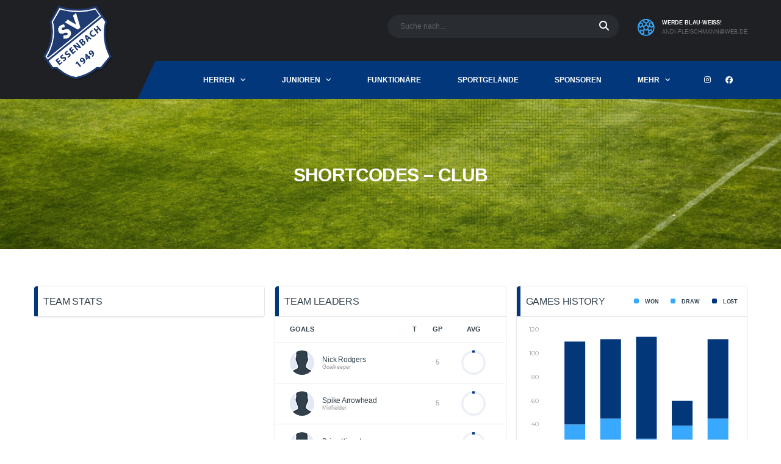

--- FILE ---
content_type: text/html; charset=UTF-8
request_url: https://fussball.sv-essenbach.de/shortcodes/shortcodes-club/
body_size: 15014
content:
<!DOCTYPE html>
<html lang="de" xmlns:og="http://opengraphprotocol.org/schema/" xmlns:fb="http://www.facebook.com/2008/fbml">
<head>
<meta charset="UTF-8">
<meta http-equiv="X-UA-Compatible" content="IE=edge">
<meta name="viewport" content="width=device-width, initial-scale=1, shrink-to-fit=no">
<link rel="profile" href="http://gmpg.org/xfn/11">

<title>Shortcodes &#8211; Club &#8211; SV Essenbach</title>
<meta name='robots' content='max-image-preview:large' />
	<style>img:is([sizes="auto" i], [sizes^="auto," i]) { contain-intrinsic-size: 3000px 1500px }</style>
	<link rel="preconnect" href="https://fonts.googleapis.com"><link rel="preconnect" href="https://fonts.gstatic.com" crossorigin><link rel='dns-prefetch' href='//maxcdn.bootstrapcdn.com' />
<link rel='dns-prefetch' href='//fonts.googleapis.com' />
<link rel="alternate" type="application/rss+xml" title="SV Essenbach &raquo; Feed" href="https://fussball.sv-essenbach.de/feed/" />
<link rel="alternate" type="application/rss+xml" title="SV Essenbach &raquo; Kommentar-Feed" href="https://fussball.sv-essenbach.de/comments/feed/" />
<script>
window._wpemojiSettings = {"baseUrl":"https:\/\/s.w.org\/images\/core\/emoji\/15.0.3\/72x72\/","ext":".png","svgUrl":"https:\/\/s.w.org\/images\/core\/emoji\/15.0.3\/svg\/","svgExt":".svg","source":{"concatemoji":"https:\/\/fussball.sv-essenbach.de\/wp-includes\/js\/wp-emoji-release.min.js?ver=6.7.4"}};
/*! This file is auto-generated */
!function(i,n){var o,s,e;function c(e){try{var t={supportTests:e,timestamp:(new Date).valueOf()};sessionStorage.setItem(o,JSON.stringify(t))}catch(e){}}function p(e,t,n){e.clearRect(0,0,e.canvas.width,e.canvas.height),e.fillText(t,0,0);var t=new Uint32Array(e.getImageData(0,0,e.canvas.width,e.canvas.height).data),r=(e.clearRect(0,0,e.canvas.width,e.canvas.height),e.fillText(n,0,0),new Uint32Array(e.getImageData(0,0,e.canvas.width,e.canvas.height).data));return t.every(function(e,t){return e===r[t]})}function u(e,t,n){switch(t){case"flag":return n(e,"\ud83c\udff3\ufe0f\u200d\u26a7\ufe0f","\ud83c\udff3\ufe0f\u200b\u26a7\ufe0f")?!1:!n(e,"\ud83c\uddfa\ud83c\uddf3","\ud83c\uddfa\u200b\ud83c\uddf3")&&!n(e,"\ud83c\udff4\udb40\udc67\udb40\udc62\udb40\udc65\udb40\udc6e\udb40\udc67\udb40\udc7f","\ud83c\udff4\u200b\udb40\udc67\u200b\udb40\udc62\u200b\udb40\udc65\u200b\udb40\udc6e\u200b\udb40\udc67\u200b\udb40\udc7f");case"emoji":return!n(e,"\ud83d\udc26\u200d\u2b1b","\ud83d\udc26\u200b\u2b1b")}return!1}function f(e,t,n){var r="undefined"!=typeof WorkerGlobalScope&&self instanceof WorkerGlobalScope?new OffscreenCanvas(300,150):i.createElement("canvas"),a=r.getContext("2d",{willReadFrequently:!0}),o=(a.textBaseline="top",a.font="600 32px Arial",{});return e.forEach(function(e){o[e]=t(a,e,n)}),o}function t(e){var t=i.createElement("script");t.src=e,t.defer=!0,i.head.appendChild(t)}"undefined"!=typeof Promise&&(o="wpEmojiSettingsSupports",s=["flag","emoji"],n.supports={everything:!0,everythingExceptFlag:!0},e=new Promise(function(e){i.addEventListener("DOMContentLoaded",e,{once:!0})}),new Promise(function(t){var n=function(){try{var e=JSON.parse(sessionStorage.getItem(o));if("object"==typeof e&&"number"==typeof e.timestamp&&(new Date).valueOf()<e.timestamp+604800&&"object"==typeof e.supportTests)return e.supportTests}catch(e){}return null}();if(!n){if("undefined"!=typeof Worker&&"undefined"!=typeof OffscreenCanvas&&"undefined"!=typeof URL&&URL.createObjectURL&&"undefined"!=typeof Blob)try{var e="postMessage("+f.toString()+"("+[JSON.stringify(s),u.toString(),p.toString()].join(",")+"));",r=new Blob([e],{type:"text/javascript"}),a=new Worker(URL.createObjectURL(r),{name:"wpTestEmojiSupports"});return void(a.onmessage=function(e){c(n=e.data),a.terminate(),t(n)})}catch(e){}c(n=f(s,u,p))}t(n)}).then(function(e){for(var t in e)n.supports[t]=e[t],n.supports.everything=n.supports.everything&&n.supports[t],"flag"!==t&&(n.supports.everythingExceptFlag=n.supports.everythingExceptFlag&&n.supports[t]);n.supports.everythingExceptFlag=n.supports.everythingExceptFlag&&!n.supports.flag,n.DOMReady=!1,n.readyCallback=function(){n.DOMReady=!0}}).then(function(){return e}).then(function(){var e;n.supports.everything||(n.readyCallback(),(e=n.source||{}).concatemoji?t(e.concatemoji):e.wpemoji&&e.twemoji&&(t(e.twemoji),t(e.wpemoji)))}))}((window,document),window._wpemojiSettings);
</script>
<link rel='stylesheet' id='sbi_styles-css' href='https://fussball.sv-essenbach.de/wp-content/plugins/instagram-feed/css/sbi-styles.min.css?ver=6.10.0' media='all' />
<style id='wp-emoji-styles-inline-css'>

	img.wp-smiley, img.emoji {
		display: inline !important;
		border: none !important;
		box-shadow: none !important;
		height: 1em !important;
		width: 1em !important;
		margin: 0 0.07em !important;
		vertical-align: -0.1em !important;
		background: none !important;
		padding: 0 !important;
	}
</style>
<link rel='stylesheet' id='contact-form-7-css' href='https://fussball.sv-essenbach.de/wp-content/plugins/contact-form-7/includes/css/styles.css?ver=6.1.3' media='all' />
<link rel='stylesheet' id='ctf_styles-css' href='https://fussball.sv-essenbach.de/wp-content/plugins/custom-twitter-feeds/css/ctf-styles.min.css?ver=2.3.1' media='all' />
<link rel='stylesheet' id='dashicons-css' href='https://fussball.sv-essenbach.de/wp-includes/css/dashicons.min.css?ver=6.7.4' media='all' />
<link rel='stylesheet' id='sportspress-general-css' href='//fussball.sv-essenbach.de/wp-content/plugins/sportspress/assets/css/sportspress.css?ver=2.7.26' media='all' />
<link rel='stylesheet' id='sportspress-icons-css' href='//fussball.sv-essenbach.de/wp-content/plugins/sportspress/assets/css/icons.css?ver=2.7.26' media='all' />
<style id='woocommerce-inline-inline-css'>
.woocommerce form .form-row .required { visibility: visible; }
</style>
<link rel='stylesheet' id='ppress-frontend-css' href='https://fussball.sv-essenbach.de/wp-content/plugins/wp-user-avatar/assets/css/frontend.min.css?ver=4.16.7' media='all' />
<link rel='stylesheet' id='ppress-flatpickr-css' href='https://fussball.sv-essenbach.de/wp-content/plugins/wp-user-avatar/assets/flatpickr/flatpickr.min.css?ver=4.16.7' media='all' />
<link rel='stylesheet' id='ppress-select2-css' href='https://fussball.sv-essenbach.de/wp-content/plugins/wp-user-avatar/assets/select2/select2.min.css?ver=6.7.4' media='all' />
<link rel='stylesheet' id='cff-css' href='https://fussball.sv-essenbach.de/wp-content/plugins/custom-facebook-feed/assets/css/cff-style.min.css?ver=4.3.4' media='all' />
<link rel='stylesheet' id='sb-font-awesome-css' href='https://maxcdn.bootstrapcdn.com/font-awesome/4.7.0/css/font-awesome.min.css?ver=6.7.4' media='all' />
<link rel='stylesheet' id='brands-styles-css' href='https://fussball.sv-essenbach.de/wp-content/plugins/woocommerce/assets/css/brands.css?ver=10.3.7' media='all' />
<link rel='stylesheet' id='bootstrap-css' href='https://fussball.sv-essenbach.de/wp-content/themes/alchemists/assets/vendor/bootstrap/css/bootstrap.min.css?ver=4.5.3' media='all' />
<link rel='stylesheet' id='fontawesome-css' href='https://fussball.sv-essenbach.de/wp-content/themes/alchemists/assets/fonts/font-awesome/css/all.min.css?ver=6.6.0' media='all' />
<link rel='stylesheet' id='simpleicons-css' href='https://fussball.sv-essenbach.de/wp-content/themes/alchemists/assets/fonts/simple-line-icons/css/simple-line-icons.css?ver=2.4.0' media='all' />
<link rel='stylesheet' id='magnificpopup-css' href='https://fussball.sv-essenbach.de/wp-content/themes/alchemists/assets/vendor/magnific-popup/dist/magnific-popup.css?ver=1.1.0' media='all' />
<link rel='stylesheet' id='slick-css' href='https://fussball.sv-essenbach.de/wp-content/themes/alchemists/assets/vendor/slick/slick.css?ver=1.9.0' media='all' />
<link rel='stylesheet' id='alchemists-style-css' href='https://fussball.sv-essenbach.de/wp-content/themes/alchemists/assets/css/style-soccer.css?ver=4.6.0' media='all' />
<link rel='stylesheet' id='alchemists-info-css' href='https://fussball.sv-essenbach.de/wp-content/themes/alchemists/style.css?ver=4.6.0' media='all' />
<link rel='stylesheet' id='woocommerce-css' href='https://fussball.sv-essenbach.de/wp-content/themes/alchemists/assets/css/woocommerce-soccer.css?ver=4.6.0' media='all' />
<link rel='stylesheet' id='alchemists-sportspress-css' href='https://fussball.sv-essenbach.de/wp-content/themes/alchemists/assets/css/sportspress-soccer.css?ver=4.6.0' media='all' />
<link rel='stylesheet' id='alchemists-fonts-css' href='https://fonts.googleapis.com/css2?family=Source+Sans+3:wght@400;700&#038;family=Montserrat:wght@400;700&#038;display=swap' media='all' />
<link rel='stylesheet' id='js_composer_front-css' href='https://fussball.sv-essenbach.de/wp-content/plugins/js_composer/assets/css/js_composer.min.css?ver=7.1' media='all' />
<link rel='stylesheet' id='df-compiled-css' href='https://fussball.sv-essenbach.de/wp-content/uploads/wp-scss-cache/df-compiled.css?ver=1733303910' media='all' />
<link rel='stylesheet' id='df-compiled-woocommerce-css' href='https://fussball.sv-essenbach.de/wp-content/uploads/wp-scss-cache/df-compiled-woocommerce.css?ver=1733303910' media='all' />
<link rel='stylesheet' id='df-compiled-sportspress-css' href='https://fussball.sv-essenbach.de/wp-content/uploads/wp-scss-cache/df-compiled-sportspress.css?ver=1733303910' media='all' />
<style type="text/css"></style><script src="https://fussball.sv-essenbach.de/wp-includes/js/jquery/jquery.min.js?ver=3.7.1" id="jquery-core-js"></script>
<script src="https://fussball.sv-essenbach.de/wp-includes/js/jquery/jquery-migrate.min.js?ver=3.4.1" id="jquery-migrate-js"></script>
<script id="simple-likes-public-js-js-extra">
var simpleLikes = {"ajaxurl":"https:\/\/fussball.sv-essenbach.de\/wp-admin\/admin-ajax.php","like":"Like","unlike":"Unlike"};
</script>
<script src="https://fussball.sv-essenbach.de/wp-content/plugins/alc-advanced-posts/post-like-system/js/simple-likes-public-min.js?ver=0.5" id="simple-likes-public-js-js"></script>
<script src="https://fussball.sv-essenbach.de/wp-content/plugins/woocommerce/assets/js/jquery-blockui/jquery.blockUI.min.js?ver=2.7.0-wc.10.3.7" id="wc-jquery-blockui-js" data-wp-strategy="defer"></script>
<script id="wc-add-to-cart-js-extra">
var wc_add_to_cart_params = {"ajax_url":"\/wp-admin\/admin-ajax.php","wc_ajax_url":"\/?wc-ajax=%%endpoint%%","i18n_view_cart":"Warenkorb anzeigen","cart_url":"https:\/\/fussball.sv-essenbach.de","is_cart":"","cart_redirect_after_add":"no"};
</script>
<script src="https://fussball.sv-essenbach.de/wp-content/plugins/woocommerce/assets/js/frontend/add-to-cart.min.js?ver=10.3.7" id="wc-add-to-cart-js" data-wp-strategy="defer"></script>
<script src="https://fussball.sv-essenbach.de/wp-content/plugins/woocommerce/assets/js/js-cookie/js.cookie.min.js?ver=2.1.4-wc.10.3.7" id="wc-js-cookie-js" defer data-wp-strategy="defer"></script>
<script id="woocommerce-js-extra">
var woocommerce_params = {"ajax_url":"\/wp-admin\/admin-ajax.php","wc_ajax_url":"\/?wc-ajax=%%endpoint%%","i18n_password_show":"Passwort anzeigen","i18n_password_hide":"Passwort ausblenden"};
</script>
<script src="https://fussball.sv-essenbach.de/wp-content/plugins/woocommerce/assets/js/frontend/woocommerce.min.js?ver=10.3.7" id="woocommerce-js" defer data-wp-strategy="defer"></script>
<script src="https://fussball.sv-essenbach.de/wp-content/plugins/wp-user-avatar/assets/flatpickr/flatpickr.min.js?ver=4.16.7" id="ppress-flatpickr-js"></script>
<script src="https://fussball.sv-essenbach.de/wp-content/plugins/wp-user-avatar/assets/select2/select2.min.js?ver=4.16.7" id="ppress-select2-js"></script>
<script src="https://fussball.sv-essenbach.de/wp-content/plugins/js_composer/assets/js/vendors/woocommerce-add-to-cart.js?ver=7.1" id="vc_woocommerce-add-to-cart-js-js"></script>
<script id="wc-cart-fragments-js-extra">
var wc_cart_fragments_params = {"ajax_url":"\/wp-admin\/admin-ajax.php","wc_ajax_url":"\/?wc-ajax=%%endpoint%%","cart_hash_key":"wc_cart_hash_b6c8fe06f83e89961b90c5e73cc92e4a","fragment_name":"wc_fragments_b6c8fe06f83e89961b90c5e73cc92e4a","request_timeout":"5000"};
</script>
<script src="https://fussball.sv-essenbach.de/wp-content/plugins/woocommerce/assets/js/frontend/cart-fragments.min.js?ver=10.3.7" id="wc-cart-fragments-js" defer data-wp-strategy="defer"></script>
<script></script><link rel="https://api.w.org/" href="https://fussball.sv-essenbach.de/wp-json/" /><link rel="alternate" title="JSON" type="application/json" href="https://fussball.sv-essenbach.de/wp-json/wp/v2/pages/1177" /><link rel="EditURI" type="application/rsd+xml" title="RSD" href="https://fussball.sv-essenbach.de/xmlrpc.php?rsd" />
<meta name="generator" content="WordPress 6.7.4" />
<meta name="generator" content="SportsPress 2.7.26" />
<meta name="generator" content="WooCommerce 10.3.7" />
<link rel='shortlink' href='https://fussball.sv-essenbach.de/?p=1177' />
<link rel="alternate" title="oEmbed (JSON)" type="application/json+oembed" href="https://fussball.sv-essenbach.de/wp-json/oembed/1.0/embed?url=https%3A%2F%2Ffussball.sv-essenbach.de%2Fshortcodes%2Fshortcodes-club%2F" />
<link rel="alternate" title="oEmbed (XML)" type="text/xml+oembed" href="https://fussball.sv-essenbach.de/wp-json/oembed/1.0/embed?url=https%3A%2F%2Ffussball.sv-essenbach.de%2Fshortcodes%2Fshortcodes-club%2F&#038;format=xml" />
<meta name="generator" content="Redux 4.5.8" /><meta property="fb:app_id" content=""/><!-- Custom CSS--><style type="text/css">
.header-logo__img {max-width:144px; width:144px;}@media (max-width: 991px) {.header-mobile__logo-img {max-width:100px; width:100px;}}.main-nav__list > li > a { padding-left:34px; padding-right:25px}@media (max-width: 1199px) and (min-width: 992px) {.main-nav__list > li > a { padding-left:20px; padding-right:20px}}@media (min-width: 992px) {.header-search-form { width:380px ; }}@media (max-width: 1199px) and (min-width: 992px) {.header-search-form { width:200px; }}@media (max-width: 991px) {}.sponsors__item img { opacity: 0.2; }.sponsors__item img:hover { opacity: 1.0; }.card__header{
    padding: 10px 15px;
}

.card__content {
    padding: 15px 15px;
    position: relative;
}
.posts__item--card .posts__cta {
    display: none;
    position: absolute;
    top: 0;
    right: 23px;
    width: 50px;
    height: 50px;
    overflow: hidden;
    border-radius: 50%;
    -webkit-transform: translateY(-50%);
    transform: translateY(-50%);
}

.header__secondary {
   
    height: 100px;
}
</style>
<link rel="canonical" href="https://fussball.sv-essenbach.de/shortcodes/shortcodes-club/" />	<noscript><style>.woocommerce-product-gallery{ opacity: 1 !important; }</style></noscript>
	
<style type="text/css" id="breadcrumb-trail-css">.breadcrumbs .trail-browse,.breadcrumbs .trail-items,.breadcrumbs .trail-items li {display: inline-block;margin:0;padding: 0;border:none;background:transparent;text-indent: 0;}.breadcrumbs .trail-browse {font-size: inherit;font-style:inherit;font-weight: inherit;color: inherit;}.breadcrumbs .trail-items {list-style: none;}.trail-items li::after {content: "\002F";padding: 0 0.5em;}.trail-items li:last-of-type::after {display: none;}</style>
<meta name="generator" content="Powered by WPBakery Page Builder - drag and drop page builder for WordPress."/>
<meta name="generator" content="Powered by Slider Revolution 6.6.18 - responsive, Mobile-Friendly Slider Plugin for WordPress with comfortable drag and drop interface." />
<link rel="icon" href="https://fussball.sv-essenbach.de/wp-content/uploads/2024/11/cropped-Icon_SVE-32x32.png" sizes="32x32" />
<link rel="icon" href="https://fussball.sv-essenbach.de/wp-content/uploads/2024/11/cropped-Icon_SVE-192x192.png" sizes="192x192" />
<link rel="apple-touch-icon" href="https://fussball.sv-essenbach.de/wp-content/uploads/2024/11/cropped-Icon_SVE-180x180.png" />
<meta name="msapplication-TileImage" content="https://fussball.sv-essenbach.de/wp-content/uploads/2024/11/cropped-Icon_SVE-270x270.png" />
<script>function setREVStartSize(e){
			//window.requestAnimationFrame(function() {
				window.RSIW = window.RSIW===undefined ? window.innerWidth : window.RSIW;
				window.RSIH = window.RSIH===undefined ? window.innerHeight : window.RSIH;
				try {
					var pw = document.getElementById(e.c).parentNode.offsetWidth,
						newh;
					pw = pw===0 || isNaN(pw) || (e.l=="fullwidth" || e.layout=="fullwidth") ? window.RSIW : pw;
					e.tabw = e.tabw===undefined ? 0 : parseInt(e.tabw);
					e.thumbw = e.thumbw===undefined ? 0 : parseInt(e.thumbw);
					e.tabh = e.tabh===undefined ? 0 : parseInt(e.tabh);
					e.thumbh = e.thumbh===undefined ? 0 : parseInt(e.thumbh);
					e.tabhide = e.tabhide===undefined ? 0 : parseInt(e.tabhide);
					e.thumbhide = e.thumbhide===undefined ? 0 : parseInt(e.thumbhide);
					e.mh = e.mh===undefined || e.mh=="" || e.mh==="auto" ? 0 : parseInt(e.mh,0);
					if(e.layout==="fullscreen" || e.l==="fullscreen")
						newh = Math.max(e.mh,window.RSIH);
					else{
						e.gw = Array.isArray(e.gw) ? e.gw : [e.gw];
						for (var i in e.rl) if (e.gw[i]===undefined || e.gw[i]===0) e.gw[i] = e.gw[i-1];
						e.gh = e.el===undefined || e.el==="" || (Array.isArray(e.el) && e.el.length==0)? e.gh : e.el;
						e.gh = Array.isArray(e.gh) ? e.gh : [e.gh];
						for (var i in e.rl) if (e.gh[i]===undefined || e.gh[i]===0) e.gh[i] = e.gh[i-1];
											
						var nl = new Array(e.rl.length),
							ix = 0,
							sl;
						e.tabw = e.tabhide>=pw ? 0 : e.tabw;
						e.thumbw = e.thumbhide>=pw ? 0 : e.thumbw;
						e.tabh = e.tabhide>=pw ? 0 : e.tabh;
						e.thumbh = e.thumbhide>=pw ? 0 : e.thumbh;
						for (var i in e.rl) nl[i] = e.rl[i]<window.RSIW ? 0 : e.rl[i];
						sl = nl[0];
						for (var i in nl) if (sl>nl[i] && nl[i]>0) { sl = nl[i]; ix=i;}
						var m = pw>(e.gw[ix]+e.tabw+e.thumbw) ? 1 : (pw-(e.tabw+e.thumbw)) / (e.gw[ix]);
						newh =  (e.gh[ix] * m) + (e.tabh + e.thumbh);
					}
					var el = document.getElementById(e.c);
					if (el!==null && el) el.style.height = newh+"px";
					el = document.getElementById(e.c+"_wrapper");
					if (el!==null && el) {
						el.style.height = newh+"px";
						el.style.display = "block";
					}
				} catch(e){
					console.log("Failure at Presize of Slider:" + e)
				}
			//});
		  };</script>
<style id="alchemists_data-dynamic-css" title="dynamic-css" class="redux-options-output">.page-heading{background-repeat:no-repeat;background-attachment:fixed;background-position:center bottom;background-image:url('https://fussball.sv-essenbach.de/wp-content/uploads/2018/08/background6_sve-1.jpg');background-size:cover;}.hero-unit{background-color:#27313b;background-repeat:no-repeat;background-attachment:inherit;background-position:center top;background-image:url('http://alchemists-wp.dan-fisher.com/soccer/wp-content/themes/alchemists/assets/images/header_bg.jpg');background-size:cover;}body{background-color:#ffffff;}h1{font-family:'Arial Black', Gadget, sans-serif;font-weight:normal;font-style:normal;}h2{font-family:'Arial Black', Gadget, sans-serif;font-weight:normal;font-style:normal;}h3{font-family:'Arial Black', Gadget, sans-serif;font-weight:normal;font-style:normal;}h4{font-family:'Arial Black', Gadget, sans-serif;font-weight:normal;font-style:normal;}h5{font-family:Arial, Helvetica, sans-serif;font-weight:700;font-style:normal;}h6{font-family:Arial, Helvetica, sans-serif;font-weight:700;font-style:normal;}.card__header > h4{font-family:Arial, Helvetica, sans-serif;font-weight:normal;font-style:normal;}.widget--footer .widget__title{font-family:Arial, Helvetica, sans-serif;font-weight:normal;font-style:normal;}.widget--footer .widget__content{font-family:Arial, Helvetica, sans-serif;font-weight:normal;font-style:normal;}.widget_archive.widget--footer ul li, .widget_nav_menu.widget--footer ul > li, .widget_meta.widget--footer ul > li, .widget_pages.widget--footer ul > li, .widget_recent_comments.widget--footer ul > li, .widget_recent_entries.widget--footer ul > li, .widget_categories.widget--footer ul > li, .widget_rss.widget--footer ul > li, .widget_product_categories.widget--footer ul > li{font-family:Arial, Helvetica, sans-serif;font-weight:normal;font-style:normal;}</style><noscript><style> .wpb_animate_when_almost_visible { opacity: 1; }</style></noscript></head>

<body class="page-template page-template-template-full-width page-template-template-full-width-php page page-id-1177 page-child parent-pageid-1082 theme-alchemists woocommerce-no-js template-soccer alc-is-activated wpb-js-composer js-comp-ver-7.1 vc_responsive">

	
				<div id="js-preloader-overlay" class="preloader-overlay">
				<div id="js-preloader" class="preloader" ></div>
			</div>
		
	<div class="site-wrapper">
		<div class="site-overlay"></div>

		
<div class="header-mobile clearfix" id="header-mobile">
	<div class="header-mobile__logo">
		<a href="https://fussball.sv-essenbach.de/" rel="home">
							<img src="https://fussball.sv-essenbach.de/wp-content/uploads/2024/11/Icon_SVE-1.png"  srcset="https://fussball.sv-essenbach.de/wp-content/uploads/2024/11/Icon_SVE-1.png 2x"  class="header-mobile__logo-img" alt="SV Essenbach">
					</a>
	</div>
	<div class="header-mobile__inner">
		<a id="header-mobile__toggle" class="burger-menu-icon" href="#"><span class="burger-menu-icon__line"></span></a>

		<div class="header-mobile__secondary">
							<span class="header-mobile__search-icon" id="header-mobile__search-icon"></span>
			
					</div>
	</div>
</div>

			<!-- Header Desktop -->
			<header class="header header--layout-1">

				

	<div class="header__secondary">
		<div class="container">
			<div class="header__secondary-inner">

				
		<div class="header-search-form">
			<form action="https://fussball.sv-essenbach.de/" id="mobile-search-form" class="search-form">
				<input id="s" name="s" type="text" class="form-control header-mobile__search-control" value="" placeholder="Suche nach...">
				<button type="submit" class="header-mobile__search-submit"><i class="fa fa-search"></i></button>
			</form>
		</div>
<ul class="info-block info-block--header">

	
		<li class="info-block__item info-block__item--contact-secondary">

		
							<svg role="img" class="df-icon df-icon--soccer-ball">
					<use xlink:href="https://fussball.sv-essenbach.de/wp-content/themes/alchemists/assets/images/icons-soccer.svg#soccer-ball"/>
				</svg>
					
		<h6 class="info-block__heading">
			WERDE BLAU-WEISS!		</h6>
		<a class="info-block__link" href="mailto:andi-fleischmann@web.de">
			andi-fleischmann@web.de		</a>
	</li>
	
	
</ul>

							</div>
		</div>
	</div>

<div class="header__primary">
	<div class="container">
		<div class="header__primary-inner">

			
<!-- Header Logo -->
<div class="header-logo">
	<a href="https://fussball.sv-essenbach.de/" rel="home">
					<img src="https://fussball.sv-essenbach.de/wp-content/uploads/2024/11/Icon_SVE-1.png"  srcset="https://fussball.sv-essenbach.de/wp-content/uploads/2024/11/Icon_SVE-1.png 2x"  class="header-logo__img" width="2133" height="2133" alt="SV Essenbach">
			</a>
</div>
<!-- Header Logo / End -->

			<!-- Main Navigation -->
			<nav class="main-nav">
				<ul id="menu-hauptmenue" class="main-nav__list"><li id="menu-item-2132" class="menu-item menu-item-type-custom menu-item-object-custom menu-item-has-children no-mega-menu"><a class="menu-item-link"  href="#">Herren</a>
<ul class="main-nav__sub-0 ">
	<li id="menu-item-1319" class="menu-item menu-item-type-custom menu-item-object-custom menu-item-has-children"><a class="menu-item-link"  href="#">Ersde</a>
	<ul class="main-nav__sub-1 ">
		<li id="menu-item-2140" class="menu-item menu-item-type-post_type menu-item-object-page"><a class="menu-item-link"  href="https://fussball.sv-essenbach.de/unsane-jungs/">Unsane Jungs</a></li>
	</ul>
</li>
	<li id="menu-item-1320" class="menu-item menu-item-type-custom menu-item-object-custom menu-item-has-children"><a class="menu-item-link"  href="#">Zwoade</a>
	<ul class="main-nav__sub-1 ">
		<li id="menu-item-2139" class="menu-item menu-item-type-post_type menu-item-object-page"><a class="menu-item-link"  href="https://fussball.sv-essenbach.de/unsane-jungs-2/">Unsane Jungs</a></li>
	</ul>
</li>
</ul>
</li>
<li id="menu-item-1321" class="menu-item menu-item-type-custom menu-item-object-custom menu-item-has-children no-mega-menu"><a class="menu-item-link"  href="#">Junioren</a>
<ul class="main-nav__sub-0 ">
	<li id="menu-item-1353" class="menu-item menu-item-type-post_type menu-item-object-page"><a class="menu-item-link"  href="https://fussball.sv-essenbach.de/sv-essenbach-junioren-uebersicht/">Übersicht</a></li>
</ul>
</li>
<li id="menu-item-1348" class="menu-item menu-item-type-post_type menu-item-object-page no-mega-menu"><a class="menu-item-link"  href="https://fussball.sv-essenbach.de/leitung/">Funktionäre</a></li>
<li id="menu-item-1351" class="menu-item menu-item-type-post_type menu-item-object-page has-mega-menu"><a class="menu-item-link"  href="https://fussball.sv-essenbach.de/sportgelaende/">Sportgelände</a></li>
<li id="menu-item-1350" class="menu-item menu-item-type-post_type menu-item-object-page has-mega-menu"><a class="menu-item-link"  href="https://fussball.sv-essenbach.de/sponsoren/">Sponsoren</a></li>
<li id="menu-item-1361" class="menu-item menu-item-type-custom menu-item-object-custom menu-item-has-children no-mega-menu"><a class="menu-item-link"  href="#">mehr</a>
<ul class="main-nav__sub-0 ">
	<li id="menu-item-1325" class="menu-item menu-item-type-post_type menu-item-object-page"><a class="menu-item-link"  href="https://fussball.sv-essenbach.de/berichte/">Berichte</a></li>
	<li id="menu-item-1338" class="menu-item menu-item-type-post_type menu-item-object-page"><a class="menu-item-link"  href="https://fussball.sv-essenbach.de/galerie/">Galerie</a></li>
	<li id="menu-item-1352" class="menu-item menu-item-type-post_type menu-item-object-page"><a class="menu-item-link"  href="https://fussball.sv-essenbach.de/belegung-plaetze-hallen/">Belegung Trainingsplätze und Hallen</a></li>
	<li id="menu-item-1491" class="menu-item menu-item-type-custom menu-item-object-custom"><a class="menu-item-link"  href="https://www.sv-essenbach.de">Zum Hauptverein</a></li>
</ul>
</li>
</ul>
				
<!-- Social Links -->
<ul class="social-links social-links--inline social-links--main-nav">
	<li class="social-links__item"><a href="https://www.instagram.com/svessenbach/" class="social-links__link" data-toggle="tooltip" data-placement="bottom" title="Instagram" target="_blank"><i class="fab fa-instagram"></i></a></li><li class="social-links__item"><a href="https://www.facebook.com/svessenbach/" class="social-links__link" data-toggle="tooltip" data-placement="bottom" title="Facebook" target="_blank"><i class="fab fa-facebook"></i></a></li></ul>
<!-- Social Links / End -->

				
			</nav>
			<!-- Main Navigation / End -->

			
					</div>
	</div>
</div>

			</header>
			<!-- Header / End -->

			
<!-- Page Heading
================================================== -->
<div class="page-heading page-heading--has-bg" >
	<div class="container">
		<div class="row">

							<div class="col-lg-10 offset-lg-1">
					<h1 class='page-heading__title'>Shortcodes &#8211; Club</h1>				</div>
			
		</div>
	</div>
</div>

<div class="site-content " id="content">
	<div class="container">
		<div class="row">

			<div id="primary" class="content-area col-lg-12">
				<main id="main" class="site-main">

				
<div id="post-1177" class="post-1177 page type-page status-publish hentry">

	<div class="entry-content">
		<div class="wpb-content-wrapper"><div class="vc_row wpb_row vc_row-fluid"><div class="wpb_column vc_column_container vc_col-sm-4"><div class="vc_column-inner"><div class="wpb_wrapper">
<!-- Widget: Team Stats -->
<div  class="widget card card--has-table widget-team-stats">
			<div class="widget__title card__header">
			<h4 class="">Team Stats</h4>		</div>
		<div class="widget__content card__content">
		<ul class="team-stats-box">
					</ul>
	</div>
</div>
<!-- Widget: Team Stats / End -->
</div></div></div><div class="wpb_column vc_column_container vc_col-sm-4"><div class="vc_column-inner"><div class="wpb_wrapper">
<!-- Widget: Team Leaders -->
<div  class="widget card card--has-table widget-leaders">
			<div class="widget__title card__header">
			<h4 class="">Team Leaders</h4>		</div>
		<div class="widget__content card__content">

	<div class="table-responsive">
		<table class="table team-leader">
							
						<!-- Leader: Goals -->

						<thead>
							<tr>
								<th class="team-leader__type" >Goals</th>
								<th class="team-leader__total">T</th>
								<th class="team-leader__gp">GP</th>
								<th class="team-leader__avg">AVG</th>
							</tr>
						</thead>
						<tbody>

															<tr>
									<td class="team-leader__player">
										<div class="team-leader__player-info">
											<figure class="team-leader__player-img">
												<a href="https://fussball.sv-essenbach.de/player/nick-rodgers/">
													<img decoding="async" src="https://fussball.sv-essenbach.de/wp-content/themes/alchemists/assets/images/player-placeholder-40x40.jpg" alt="">												</a>
											</figure>
											<div class="team-leader__player-inner">
												<h5 class="team-leader__player-name">
													<a href="https://fussball.sv-essenbach.de/player/nick-rodgers/">Nick Rodgers</a>
												</h5>
																								<span class="team-leader__player-position">Goalkeeper</span>
																							</div>
										</div>
									</td>
									<td class="team-leader__total">
																			</td>
									<td class="team-leader__gp">5</td>
									<td class="team-leader__avg">
										<div class="circular">
											<div class="circular__bar" data-percent="0" data-bar-color="#02377a">
												<span class="circular__percents">
																									</span>
											</div>
										</div>
									</td>
								</tr>
															<tr>
									<td class="team-leader__player">
										<div class="team-leader__player-info">
											<figure class="team-leader__player-img">
												<a href="https://fussball.sv-essenbach.de/player/spike-arrowhead/">
													<img decoding="async" src="https://fussball.sv-essenbach.de/wp-content/themes/alchemists/assets/images/player-placeholder-40x40.jpg" alt="">												</a>
											</figure>
											<div class="team-leader__player-inner">
												<h5 class="team-leader__player-name">
													<a href="https://fussball.sv-essenbach.de/player/spike-arrowhead/">Spike Arrowhead</a>
												</h5>
																								<span class="team-leader__player-position">Midfielder</span>
																							</div>
										</div>
									</td>
									<td class="team-leader__total">
																			</td>
									<td class="team-leader__gp">5</td>
									<td class="team-leader__avg">
										<div class="circular">
											<div class="circular__bar" data-percent="0" data-bar-color="#02377a">
												<span class="circular__percents">
																									</span>
											</div>
										</div>
									</td>
								</tr>
															<tr>
									<td class="team-leader__player">
										<div class="team-leader__player-info">
											<figure class="team-leader__player-img">
												<a href="https://fussball.sv-essenbach.de/player/brian-kingster/">
													<img decoding="async" src="https://fussball.sv-essenbach.de/wp-content/themes/alchemists/assets/images/player-placeholder-40x40.jpg" alt="">												</a>
											</figure>
											<div class="team-leader__player-inner">
												<h5 class="team-leader__player-name">
													<a href="https://fussball.sv-essenbach.de/player/brian-kingster/">Brian Kingster</a>
												</h5>
																								<span class="team-leader__player-position">Midfielder</span>
																							</div>
										</div>
									</td>
									<td class="team-leader__total">
																			</td>
									<td class="team-leader__gp">5</td>
									<td class="team-leader__avg">
										<div class="circular">
											<div class="circular__bar" data-percent="0" data-bar-color="#02377a">
												<span class="circular__percents">
																									</span>
											</div>
										</div>
									</td>
								</tr>
							
						</tbody>

						<!-- Leader: Goals / End -->

						
						<!-- Leader: Assists -->

						<thead>
							<tr>
								<th class="team-leader__type" >Assists</th>
								<th class="team-leader__total">T</th>
								<th class="team-leader__gp">GP</th>
								<th class="team-leader__avg">AVG</th>
							</tr>
						</thead>
						<tbody>

															<tr>
									<td class="team-leader__player">
										<div class="team-leader__player-info">
											<figure class="team-leader__player-img">
												<a href="https://fussball.sv-essenbach.de/player/nick-rodgers/">
													<img decoding="async" src="https://fussball.sv-essenbach.de/wp-content/themes/alchemists/assets/images/player-placeholder-40x40.jpg" alt="">												</a>
											</figure>
											<div class="team-leader__player-inner">
												<h5 class="team-leader__player-name">
													<a href="https://fussball.sv-essenbach.de/player/nick-rodgers/">Nick Rodgers</a>
												</h5>
																								<span class="team-leader__player-position">Goalkeeper</span>
																							</div>
										</div>
									</td>
									<td class="team-leader__total">
																			</td>
									<td class="team-leader__gp">5</td>
									<td class="team-leader__avg">
										<div class="circular">
											<div class="circular__bar" data-percent="0" data-bar-color="#02377a">
												<span class="circular__percents">
																									</span>
											</div>
										</div>
									</td>
								</tr>
															<tr>
									<td class="team-leader__player">
										<div class="team-leader__player-info">
											<figure class="team-leader__player-img">
												<a href="https://fussball.sv-essenbach.de/player/spike-arrowhead/">
													<img decoding="async" src="https://fussball.sv-essenbach.de/wp-content/themes/alchemists/assets/images/player-placeholder-40x40.jpg" alt="">												</a>
											</figure>
											<div class="team-leader__player-inner">
												<h5 class="team-leader__player-name">
													<a href="https://fussball.sv-essenbach.de/player/spike-arrowhead/">Spike Arrowhead</a>
												</h5>
																								<span class="team-leader__player-position">Midfielder</span>
																							</div>
										</div>
									</td>
									<td class="team-leader__total">
																			</td>
									<td class="team-leader__gp">5</td>
									<td class="team-leader__avg">
										<div class="circular">
											<div class="circular__bar" data-percent="0" data-bar-color="#02377a">
												<span class="circular__percents">
																									</span>
											</div>
										</div>
									</td>
								</tr>
							
						</tbody>

						<!-- Leader: Assists / End -->

						
			</table>
		</div>

	</div>
</div>
<!-- Widget: Team Leaders / End -->
</div></div></div><div class="wpb_column vc_column_container vc_col-sm-4"><div class="vc_column-inner"><div class="wpb_wrapper">
<!-- Widget: Games History -->
<div  class="widget card widget-games-history">

	
					<div class="widget__title card__header card__header--has-legend">
				<h4 class="">Games History</h4>				<div id="games-history-legend-6969e7813023b" class="chart-legend chart-legend--games-history"></div>
			</div>
		
		<div class="widget__content card__content">
			<canvas id="games-history-6969e78130239" class="games-history-chart" height="230"></canvas>

			<script type="text/javascript">
				(function($){
					$(function() {
						var data = {
							type: 'bar',
							data: {
								labels: ['2013','2014','2015','2016','2017'],
								datasets: [{
									label: "Won",
									data: [40,45,28,32,45],
									backgroundColor: "#38a9ff",
								}, {
									label: 'Draw',
									data: [0,0,0,7,0],
									backgroundColor: "#38a9ff",
								}, {
									label: 'Lost',
									data: [70,67,86,21,67],
									backgroundColor: "#02377a",
								}]
							},
							options: {
								legend: {
									display: false,
									labels: {
										boxWidth: 8,
										fontSize: 9,
										fontColor: '#31404b',
										fontFamily: 'Montserrat, sans-serif',
										padding: 20,
									}
								},
								tooltips: {
									backgroundColor: "rgba(49,64,75,0.8)",
									titleFontSize: 0,
									titleSpacing: 0,
									titleMarginBottom: 0,
									bodyFontFamily: 'Montserrat, sans-serif',
									bodyFontSize: 9,
									bodySpacing: 0,
									cornerRadius: 2,
									xPadding: 10,
									displayColors: false,
									callbacks: {
										title: function() {} // removes title inside label
									}
								},
								scales: {
									xAxes: [{
										stacked: true,
										barThickness: 34,
										gridLines: {
											display:false,
											color: "rgba(255,255,255,0)",
										},
										ticks: {
											fontColor: '#9a9da2',
											fontFamily: 'Montserrat, sans-serif',
											fontSize: 10,
										},
									}],
									yAxes: [{
										stacked: true,
										gridLines: {
											display:false,
											color: "rgba(255,255,255,0)",
										},
										ticks: {
											fontColor: '#9a9da2',
											fontFamily: 'Montserrat, sans-serif',
											fontSize: 10,
											padding: 20,
											userCallback: function(label, index, labels) {
												// when the floored value is the same as the value we have a whole number
												if (Math.floor(label) === label) {
													return label;
												}
											},
										}
									}]
								}
							},
						};

						var ctx = $('#games-history-6969e78130239');
						var gamesHistory = new Chart(ctx, data);
						document.getElementById('games-history-legend-6969e7813023b').innerHTML = gamesHistory.generateLegend();
					});
				})(jQuery);

			</script>
		</div>

	
</div>
<!-- Widget: Games History / End -->
</div></div></div></div><div class="vc_row wpb_row vc_row-fluid"><div class="wpb_column vc_column_container vc_col-sm-8"><div class="vc_column-inner"><div class="wpb_wrapper">
<!-- Points History -->
<div  class="widget card">

	
	<div class="widget__title card__header card__header--has-legend">
		<h4 class="">Team Points History</h4>		<div id="points-history-legend-6969e781397a5" class="chart-legend"></div>
	</div>
<div class="card__content">
	<canvas id="points-history-6969e781397a4" class="points-history-chart" height="135"></canvas>

	<script type="text/javascript">
		(function($){
			$(function() {
				var data = {
					type: 'line',
					data: {
						labels: ["Jan 2","Feb 2","Mar 5","Mar 20","Sep 25"],
						datasets: [{
							label: '1st Half',
							fill: true,
							lineTension: 0.5,
							backgroundColor: "rgba(56,169,255,0.8)",
							borderWidth: 2,
							borderColor: "#38a9ff",
							borderCapStyle: 'butt',
							borderDashOffset: 0.0,
							borderJoinStyle: 'bevel',
							pointRadius: 0,
							pointBorderWidth: 0,
							pointHoverRadius: 5,
							pointHoverBackgroundColor: "#fff",
							pointHoverBorderColor: "#38a9ff",
							pointHoverBorderWidth: 5,
							pointHitRadius: 10,
							data: [2,1,1,2,1],
							spanGaps: false,
						}, {
							label: '2nd Half',
							fill: true,
							lineTension: 0.5,
							backgroundColor: "rgba(2,55,122,0.8)",
							borderWidth: 2,
							borderColor: "#02377a",
							borderCapStyle: 'butt',
							borderDashOffset: 0.0,
							borderJoinStyle: 'bevel',
							pointRadius: 0,
							pointBorderWidth: 0,
							pointHoverRadius: 5,
							pointHoverBackgroundColor: "#fff",
							pointHoverBorderColor: "#02377a",
							pointHoverBorderWidth: 5,
							pointHitRadius: 10,
							data: [1,3,2,1,2],
							spanGaps: false,
						}]
					},
					options: {
						legend: {
							display: false,
							labels: {
								boxWidth: 8,
								fontSize: 9,
								fontColor: '#31404b',
								fontFamily: 'Montserrat, sans-serif',
								padding: 20,
							}
						},
						tooltips: {
							backgroundColor: "rgba(49,64,75,0.8)",
							bodyFontColor: "",
							titleFontSize: 0,
							titleSpacing: 0,
							titleMarginBottom: 0,
							bodyFontFamily: 'Montserrat, sans-serif',
							bodyFontSize: 9,
							bodySpacing: 0,
							cornerRadius: 2,
							xPadding: 10,
							displayColors: false,
							callbacks: {
								title: function() {} // removes title inside label
							}
						},
						scales: {
							xAxes: [{
								gridLines: {
									color: "",
								},
								ticks: {
									fontColor: '#9a9da2',
									fontFamily: 'Montserrat, sans-serif',
									fontSize: 10,
								},
							}],
							yAxes: [{
								gridLines: {
									display:false,
									color: "rgba(255,255,255,0)",
								},
								ticks: {
									beginAtZero: true,
									fontColor: '#9a9da2',
									fontFamily: 'Montserrat, sans-serif',
									fontSize: 10,
									padding: 20,
									userCallback: function(label, index, labels) {
										// when the floored value is the same as the value we have a whole number
										if (Math.floor(label) === label) {
											return label;
										}
									},
								}
							}]
						}
					},
				};

				var ctx = $('#points-history-6969e781397a4');
				var gamesHistory = new Chart(ctx, data);

				document.getElementById('points-history-legend-6969e781397a5').innerHTML = gamesHistory.generateLegend();
			});
		})(jQuery);

	</script>
</div>

</div>
<!-- Points History / End -->
</div></div></div><div class="wpb_column vc_column_container vc_col-sm-4"><div class="vc_column-inner"><div class="wpb_wrapper">
<!-- Widget: Awards -->
<div  class="widget card widget-awards">

			<div class="widget__title card__header">
			<h4 class="">Awards</h4>		</div>
	
	<div class="widget__content card__content">
		<div id="awards-slider-6969e78139c5a" class="awards awards--slider">

							
				<div class="awards__item">
					<figure class="awards__figure awards__figure--space">
													<img decoding="async" width="177" height="223" src="https://fussball.sv-essenbach.de/wp-content/uploads/2017/09/trophy-04-2.jpg" class="attachment-full" alt="" title="West League Champions" />											</figure>
					<div class="awards__desc">
						<h5 class="awards__name">West League Champions</h5>
						<div class="awards__date">December 2012</div>
					</div>
				</div>
							
				<div class="awards__item">
					<figure class="awards__figure awards__figure--space">
													<img decoding="async" width="177" height="223" src="https://fussball.sv-essenbach.de/wp-content/uploads/2017/09/trophy-04-1.jpg" class="attachment-full" alt="" title="East League Champions" />											</figure>
					<div class="awards__desc">
						<h5 class="awards__name">East League Champions</h5>
						<div class="awards__date">December 2013</div>
					</div>
				</div>
							
				<div class="awards__item">
					<figure class="awards__figure awards__figure--space">
													<img decoding="async" width="177" height="223" src="https://fussball.sv-essenbach.de/wp-content/uploads/2017/09/trophy-04.jpg" class="attachment-full" alt="" title="1st League Champions" />											</figure>
					<div class="awards__desc">
						<h5 class="awards__name">1st League Champions</h5>
						<div class="awards__date">November 2015</div>
					</div>
				</div>
			
		</div>

		<script type="text/javascript">
			(function($){
				$(function() {
					var awards_carousel = $('#awards-slider-6969e78139c5a');

					awards_carousel.slick({
						slidesToShow: 1,
						dots: true,
						autoplay: false,
						autoplaySpeed: 5000,
						rows: 0,

												arrows: true,
						rtl: false,
						responsive: [
							{
								breakpoint: 769,
								settings: {
									arrows: false
								}
							}
						]
						
					});
				});
			})(jQuery);
		</script>

	</div>
</div>
<!-- Widget: Awards / End -->
</div></div></div></div><div class="vc_row wpb_row vc_row-fluid"><div class="wpb_column vc_column_container vc_col-sm-12"><div class="vc_column-inner"><div class="wpb_wrapper">
	<div class="wpb_text_column wpb_content_element " >
		<div class="wpb_wrapper">
			<div class="sportspress sp-widget-align-none"><div class="sp-template sp-template-league-table">
	<div class="card card--has-table"><header class="card__header"><h4 class="sp-table-caption">League Table</h4><a href="https://fussball.sv-essenbach.de/table/primary-league-2016/" class="btn btn-xs btn-default card-header__button btn-outline">Vollständige Tabelle ansehen</a></header><div class="card__content"><div class="table-responsive sp-table-wrapper"><table class="table table-hover table-standings sp-league-table sp-data-table sp-sortable-table sp-scrollable-table sp-paginated-table" data-sp-rows="10"><thead><tr><th class="data-rank">Pos.</th><th class="data-name">Club</th><th class="data-p">P</th><th class="data-w">W</th><th class="data-d">D</th><th class="data-l">L</th><th class="data-f">F</th><th class="data-a">A</th><th class="data-gd">GD</th><th class="data-pts">Pts</th></tr></thead><tbody><tr class="odd sp-row-no-0"><td class="data-rank" data-label="Pos.">1</td><td class="data-name has-logo" data-label="Club"><span class="team-logo"><img loading="lazy" decoding="async" width="128" height="107" src="https://fussball.sv-essenbach.de/wp-content/uploads/2017/09/Pirates-128x107.png" class="attachment-sportspress-fit-icon size-sportspress-fit-icon wp-post-image" alt="" srcset="https://fussball.sv-essenbach.de/wp-content/uploads/2017/09/Pirates-128x107.png 128w, https://fussball.sv-essenbach.de/wp-content/uploads/2017/09/Pirates-32x27.png 32w, https://fussball.sv-essenbach.de/wp-content/uploads/2017/09/Pirates-70x58.png 70w, https://fussball.sv-essenbach.de/wp-content/uploads/2017/09/Pirates-100x84.png 100w, https://fussball.sv-essenbach.de/wp-content/uploads/2017/09/Pirates.png 194w" sizes="auto, (max-width: 128px) 100vw, 128px" /></span>L.A. Pirates</td><td class="data-p" data-label="P">1</td><td class="data-w" data-label="W">36</td><td class="data-d" data-label="D">10</td><td class="data-l" data-label="L">14</td><td class="data-f" data-label="F">2</td><td class="data-a" data-label="A">4</td><td class="data-gd" data-label="GD">-2</td><td class="data-pts" data-label="Pts">118</td></tr><tr class="even sp-row-no-1"><td class="data-rank" data-label="Pos.">2</td><td class="data-name has-logo" data-label="Club"><span class="team-logo"><img loading="lazy" decoding="async" width="128" height="109" src="https://fussball.sv-essenbach.de/wp-content/uploads/2017/09/Sharks-128x109.png" class="attachment-sportspress-fit-icon size-sportspress-fit-icon wp-post-image" alt="" srcset="https://fussball.sv-essenbach.de/wp-content/uploads/2017/09/Sharks-128x109.png 128w, https://fussball.sv-essenbach.de/wp-content/uploads/2017/09/Sharks-32x27.png 32w, https://fussball.sv-essenbach.de/wp-content/uploads/2017/09/Sharks-70x59.png 70w, https://fussball.sv-essenbach.de/wp-content/uploads/2017/09/Sharks-100x85.png 100w, https://fussball.sv-essenbach.de/wp-content/uploads/2017/09/Sharks.png 278w" sizes="auto, (max-width: 128px) 100vw, 128px" /></span>Sharks</td><td class="data-p" data-label="P">2</td><td class="data-w" data-label="W">32</td><td class="data-d" data-label="D">8</td><td class="data-l" data-label="L">20</td><td class="data-f" data-label="F">0</td><td class="data-a" data-label="A">6</td><td class="data-gd" data-label="GD">-6</td><td class="data-pts" data-label="Pts">104</td></tr><tr class="odd highlighted sp-row-no-2"><td class="data-rank sp-highlight" data-label="Pos.">3</td><td class="data-name has-logo sp-highlight" data-label="Club"><span class="team-logo"><img loading="lazy" decoding="async" width="111" height="128" src="https://fussball.sv-essenbach.de/wp-content/uploads/2017/09/Alchemists-Soccer-Big-111x128.png" class="attachment-sportspress-fit-icon size-sportspress-fit-icon wp-post-image" alt="" srcset="https://fussball.sv-essenbach.de/wp-content/uploads/2017/09/Alchemists-Soccer-Big-111x128.png 111w, https://fussball.sv-essenbach.de/wp-content/uploads/2017/09/Alchemists-Soccer-Big-600x693.png 600w, https://fussball.sv-essenbach.de/wp-content/uploads/2017/09/Alchemists-Soccer-Big-260x300.png 260w, https://fussball.sv-essenbach.de/wp-content/uploads/2017/09/Alchemists-Soccer-Big-768x888.png 768w, https://fussball.sv-essenbach.de/wp-content/uploads/2017/09/Alchemists-Soccer-Big-886x1024.png 886w, https://fussball.sv-essenbach.de/wp-content/uploads/2017/09/Alchemists-Soccer-Big-28x32.png 28w, https://fussball.sv-essenbach.de/wp-content/uploads/2017/09/Alchemists-Soccer-Big-346x400.png 346w, https://fussball.sv-essenbach.de/wp-content/uploads/2017/09/Alchemists-Soccer-Big-470x543.png 470w, https://fussball.sv-essenbach.de/wp-content/uploads/2017/09/Alchemists-Soccer-Big-61x70.png 61w, https://fussball.sv-essenbach.de/wp-content/uploads/2017/09/Alchemists-Soccer-Big-87x100.png 87w, https://fussball.sv-essenbach.de/wp-content/uploads/2017/09/Alchemists-Soccer-Big.png 957w" sizes="auto, (max-width: 111px) 100vw, 111px" /></span>Alchemists</td><td class="data-p sp-highlight" data-label="P">5</td><td class="data-w sp-highlight" data-label="W">32</td><td class="data-d sp-highlight" data-label="D">7</td><td class="data-l sp-highlight" data-label="L">21</td><td class="data-f sp-highlight" data-label="F">16</td><td class="data-a sp-highlight" data-label="A">7</td><td class="data-gd sp-highlight" data-label="GD">9</td><td class="data-pts sp-highlight" data-label="Pts">103</td></tr><tr class="even sp-row-no-3"><td class="data-rank" data-label="Pos.">4</td><td class="data-name has-logo" data-label="Club"><span class="team-logo"><img loading="lazy" decoding="async" width="107" height="128" src="https://fussball.sv-essenbach.de/wp-content/uploads/2017/09/Ocean-Kings-107x128.png" class="attachment-sportspress-fit-icon size-sportspress-fit-icon wp-post-image" alt="" srcset="https://fussball.sv-essenbach.de/wp-content/uploads/2017/09/Ocean-Kings-107x128.png 107w, https://fussball.sv-essenbach.de/wp-content/uploads/2017/09/Ocean-Kings-27x32.png 27w, https://fussball.sv-essenbach.de/wp-content/uploads/2017/09/Ocean-Kings-59x70.png 59w, https://fussball.sv-essenbach.de/wp-content/uploads/2017/09/Ocean-Kings-84x100.png 84w, https://fussball.sv-essenbach.de/wp-content/uploads/2017/09/Ocean-Kings.png 173w" sizes="auto, (max-width: 107px) 100vw, 107px" /></span>Ocean Kings</td><td class="data-p" data-label="P">0</td><td class="data-w" data-label="W">30</td><td class="data-d" data-label="D">10</td><td class="data-l" data-label="L">20</td><td class="data-f" data-label="F">0</td><td class="data-a" data-label="A">0</td><td class="data-gd" data-label="GD">0</td><td class="data-pts" data-label="Pts">100</td></tr><tr class="odd sp-row-no-4"><td class="data-rank" data-label="Pos.">5</td><td class="data-name has-logo" data-label="Club"><span class="team-logo"><img loading="lazy" decoding="async" width="121" height="128" src="https://fussball.sv-essenbach.de/wp-content/uploads/2017/09/Red-Wings-121x128.png" class="attachment-sportspress-fit-icon size-sportspress-fit-icon wp-post-image" alt="" srcset="https://fussball.sv-essenbach.de/wp-content/uploads/2017/09/Red-Wings-121x128.png 121w, https://fussball.sv-essenbach.de/wp-content/uploads/2017/09/Red-Wings-30x32.png 30w, https://fussball.sv-essenbach.de/wp-content/uploads/2017/09/Red-Wings-189x198.png 189w, https://fussball.sv-essenbach.de/wp-content/uploads/2017/09/Red-Wings-66x70.png 66w, https://fussball.sv-essenbach.de/wp-content/uploads/2017/09/Red-Wings-94x100.png 94w, https://fussball.sv-essenbach.de/wp-content/uploads/2017/09/Red-Wings.png 198w" sizes="auto, (max-width: 121px) 100vw, 121px" /></span>Red Wings</td><td class="data-p" data-label="P">1</td><td class="data-w" data-label="W">28</td><td class="data-d" data-label="D">8</td><td class="data-l" data-label="L">24</td><td class="data-f" data-label="F">2</td><td class="data-a" data-label="A">3</td><td class="data-gd" data-label="GD">-1</td><td class="data-pts" data-label="Pts">92</td></tr></tbody></table></div></div></div></div>
</div>

		</div>
	</div>
</div></div></div></div>
</div>	</div><!-- .entry-content -->
</div><!-- #post-## -->

				</main><!-- #main -->
			</div><!-- #primary -->

		</div>
	</div>
</div>


		<!-- Footer
		================================================== -->
		<footer id="footer" class="footer">

			
			
						<!-- Footer Widgets -->
			<div class="footer-widgets ">
				<div class="footer-widgets__inner">
					<div class="container">

						<div class="row">

							

							
																<div class="col-sm-6 col-lg-3">

																													<!-- Footer Logo -->
										<div class="footer-logo footer-logo--has-txt">

											<a href="https://fussball.sv-essenbach.de/" rel="home">
																									<img src="https://fussball.sv-essenbach.de/wp-content/uploads/2024/11/cropped-Icon_SVE.png" alt="SV Essenbach"  class="footer-logo__img">
																							</a>

											<div class="footer-logo__heading">
												<h5 class="footer-logo__txt">
													SV Essenbach												</h5>
																									<span class="footer-logo__tagline">
														Fußballabteilung													</span>
																							</div>

										</div>
										<!-- Footer Logo / End -->
																			
									<div class="footer-col-inner">
										<div id="contact-info-widget-1" class="widget widget--footer widget-contact-info"><div class="widget__content"></div><h4 class="widget__title">Kontaktinformationen</h4><div class="widget__content">
				<div class="widget-contact-info__desc">
			<p>Herzlich Willkomen auf der Website der Fußballabteilung des SV Essenbach. </p>
		</div>
				<div class="widget-contact-info__body info-block">

			
							<div class="info-block__item">

																		<svg role="img" class="df-icon df-icon--whistle">
								<use xlink:href="https://fussball.sv-essenbach.de/wp-content/themes/alchemists/assets/images/icons-soccer.svg#whistle"/>
							</svg>
											
											<h6 class="info-block__heading">Werde Teil der Mannschaft</h6>
										<a class="info-block__link" href="mailto:andi-fleischmann@web.de">
						andi-fleischmann@web.de					</a>
				</div>
			
						<div class="info-block__item info-block__item--nopadding">
				<ul class="social-links">

										<li class="social-links__item">
						<a href="https://facebook.com/sv-essenbach" class="social-links__link" target="_blank"><i class="fab fa-facebook"></i> Facebook</a>
					</li>
					
					
										<li class="social-links__item">
						<a href="https://www.instagram.com/svessenbach/" class="social-links__link" target="_blank"><i class="fab fa-instagram"></i> Instagram</a>
					</li>
					
										
					
					
					
					
									</ul>
			</div>
					</div>


		</div></div>									</div>
								</div>
								
																<div class="col-sm-6 col-lg-3">
									<div class="footer-col-inner">
										<div id="recent-posts-widget-6" class="widget widget--footer recent-posts"><div class="widget__content"></div><h4 class="widget__title">Beliebteste Beiträge</h4><div class="widget__content">
		<div class="posts posts--simple-list">
			
<div class="posts__item posts__item--category-1 post-2231 post type-post status-publish format-standard hentry category-allgemein">

	
	<div class="posts__inner">

		<div class="posts__cat"><span class="label posts__cat-label posts__cat-label--category-1 category-allgemein">Allgemein</span></div>
		<h6 class="posts__title posts__title--color-hover" title="Neuigkeiten findet ihr auf unserem Instagram Kanal"><a href="https://fussball.sv-essenbach.de/neuigkeiten-findet-ihr-auf-unserem-instagram-kanal/">Neuigkeiten findet ihr auf unserem Instagram Kanal</a></h6>
		<time datetime="2025-11-09T15:02:04+01:00" class="posts__date">
			9. November 2025		</time>

		
	</div>

</div>
		</div>

		
		</div></div>									</div>
								</div>
								
																<div class="col-sm-6 col-lg-3">
									<div class="footer-col-inner">
										<div id="recent-posts-widget-7" class="widget widget--footer recent-posts"><div class="widget__content"></div><h4 class="widget__title">Neueste Beiträge</h4><div class="widget__content">
		<div class="posts posts--simple-list">
			
<div class="posts__item posts__item--category-1 post-2231 post type-post status-publish format-standard hentry category-allgemein">

	
	<div class="posts__inner">

		<div class="posts__cat"><span class="label posts__cat-label posts__cat-label--category-1 category-allgemein">Allgemein</span></div>
		<h6 class="posts__title posts__title--color-hover" title="Neuigkeiten findet ihr auf unserem Instagram Kanal"><a href="https://fussball.sv-essenbach.de/neuigkeiten-findet-ihr-auf-unserem-instagram-kanal/">Neuigkeiten findet ihr auf unserem Instagram Kanal</a></h6>
		<time datetime="2025-11-09T15:02:04+01:00" class="posts__date">
			9. November 2025		</time>

		
	</div>

</div>
		</div>

		
		</div></div>									</div>
								</div>
								
																	<div class="col-sm-6 col-lg-3">
										<div class="footer-col-inner">
											<div id="custom_html-6" class="widget_text widget widget--footer widget_custom_html"><div class="widget_text widget__content"></div><h4 class="widget__title">Wetter in Essenbach</h4><div class="widget__content"><div class="textwidget custom-html-widget"><div id="wcom-1b3ef6c13e4773d637b73f729d03d1c0" class="wcom-default w300x250" style="border: 1px solid #CCC; background-color: #FCFCFC; border-radius: 5px"><link rel="stylesheet" href="//cs3.wettercomassets.com/woys/5/css/w.css" media="all"><div class="wcom-city"><a style="color: #000" href="https://www.wetter.com/deutschland/essenbach/DE0002739.html" target="_blank" rel="nofollow" aria-label="Wetter Berlin" title="Wetter Essenbach">Wetter Essenbach</a></div><div id="wcom-1b3ef6c13e4773d637b73f729d03d1c0-weather"></div><script type="text/javascript" src="//cs3.wettercomassets.com/woys/5/js/w.js"></script><script type="text/javascript">_wcomWidget({id: 'wcom-1b3ef6c13e4773d637b73f729d03d1c0',location: 'DE0002739',format: '300x250',type: 'summary'});</script></div></div></div></div>										</div>
									</div>
								
							
						</div>
					</div>
				</div>

				
			</div>
			<!-- Footer Widgets / End -->
			
			<!-- Footer Secondary -->
			
				
					<div class="footer-secondary">
						<div class="container">
							<div class="footer-secondary__inner">
								<div class="row">
																		<div class="col-lg-4">
										<div class="footer-copyright">
											<a href="https://fussball.sv-essenbach.de">SV Essenbach - Fußballabteilung</a> 2024										</div>
									</div>
																		<div class="col-lg-8">
										<ul id="menu-footer" class="footer-nav footer-nav--right footer-nav--condensed footer-nav--sm"><li id="menu-item-1486" class="menu-item menu-item-type-post_type menu-item-object-page menu-item-1486"><a href="https://fussball.sv-essenbach.de/kontakt/">Kontakt</a></li>
<li id="menu-item-1485" class="menu-item menu-item-type-post_type menu-item-object-page menu-item-1485"><a href="https://fussball.sv-essenbach.de/impressum/">Impressum</a></li>
<li id="menu-item-1484" class="menu-item menu-item-type-post_type menu-item-object-page menu-item-1484"><a href="https://fussball.sv-essenbach.de/datenschutzerklaerung-2/">Datenschutzerklärung</a></li>
</ul>									</div>
								</div>
							</div>
						</div>
					</div>

				
			<!-- Footer Secondary / End -->
			
		</footer>
		<!-- Footer / End -->

	</div><!-- .site-wrapper -->


		<script>
			window.RS_MODULES = window.RS_MODULES || {};
			window.RS_MODULES.modules = window.RS_MODULES.modules || {};
			window.RS_MODULES.waiting = window.RS_MODULES.waiting || [];
			window.RS_MODULES.defered = true;
			window.RS_MODULES.moduleWaiting = window.RS_MODULES.moduleWaiting || {};
			window.RS_MODULES.type = 'compiled';
		</script>
				<div id="fb-root"></div>
		<script async defer crossorigin="anonymous" src="https://connect.facebook.net/en_US/sdk.js#xfbml=1&version=v21.0&appId=&autoLogAppEvents=1"></script><!-- Custom Facebook Feed JS -->
<script type="text/javascript">var cffajaxurl = "https://fussball.sv-essenbach.de/wp-admin/admin-ajax.php";
var cfflinkhashtags = "true";
</script>
<!-- YouTube Feeds JS -->
<script type="text/javascript">

</script>
<!-- Instagram Feed JS -->
<script type="text/javascript">
var sbiajaxurl = "https://fussball.sv-essenbach.de/wp-admin/admin-ajax.php";
</script>
<script type="text/html" id="wpb-modifications"> window.wpbCustomElement = 1; </script>	<script>
		(function () {
			var c = document.body.className;
			c = c.replace(/woocommerce-no-js/, 'woocommerce-js');
			document.body.className = c;
		})();
	</script>
	<link rel='stylesheet' id='thickbox-css' href='https://fussball.sv-essenbach.de/wp-includes/js/thickbox/thickbox.css?ver=6.7.4' media='all' />
<link rel='stylesheet' id='wc-blocks-style-css' href='https://fussball.sv-essenbach.de/wp-content/plugins/woocommerce/assets/client/blocks/wc-blocks.css?ver=wc-10.3.7' media='all' />
<link rel='stylesheet' id='rs-plugin-settings-css' href='https://fussball.sv-essenbach.de/wp-content/plugins/revslider/public/assets/css/rs6.css?ver=6.6.18' media='all' />
<style id='rs-plugin-settings-inline-css'>
#rs-demo-id {}
</style>
<script src="https://fussball.sv-essenbach.de/wp-includes/js/dist/hooks.min.js?ver=4d63a3d491d11ffd8ac6" id="wp-hooks-js"></script>
<script src="https://fussball.sv-essenbach.de/wp-includes/js/dist/i18n.min.js?ver=5e580eb46a90c2b997e6" id="wp-i18n-js"></script>
<script id="wp-i18n-js-after">
wp.i18n.setLocaleData( { 'text direction\u0004ltr': [ 'ltr' ] } );
</script>
<script src="https://fussball.sv-essenbach.de/wp-content/plugins/contact-form-7/includes/swv/js/index.js?ver=6.1.3" id="swv-js"></script>
<script id="contact-form-7-js-translations">
( function( domain, translations ) {
	var localeData = translations.locale_data[ domain ] || translations.locale_data.messages;
	localeData[""].domain = domain;
	wp.i18n.setLocaleData( localeData, domain );
} )( "contact-form-7", {"translation-revision-date":"2025-10-26 03:28:49+0000","generator":"GlotPress\/4.0.3","domain":"messages","locale_data":{"messages":{"":{"domain":"messages","plural-forms":"nplurals=2; plural=n != 1;","lang":"de"},"This contact form is placed in the wrong place.":["Dieses Kontaktformular wurde an der falschen Stelle platziert."],"Error:":["Fehler:"]}},"comment":{"reference":"includes\/js\/index.js"}} );
</script>
<script id="contact-form-7-js-before">
var wpcf7 = {
    "api": {
        "root": "https:\/\/fussball.sv-essenbach.de\/wp-json\/",
        "namespace": "contact-form-7\/v1"
    }
};
</script>
<script src="https://fussball.sv-essenbach.de/wp-content/plugins/contact-form-7/includes/js/index.js?ver=6.1.3" id="contact-form-7-js"></script>
<script src="https://fussball.sv-essenbach.de/wp-content/plugins/revslider/public/assets/js/rbtools.min.js?ver=6.6.18" defer async id="tp-tools-js"></script>
<script src="https://fussball.sv-essenbach.de/wp-content/plugins/revslider/public/assets/js/rs6.min.js?ver=6.6.18" defer async id="revmin-js"></script>
<script src="https://fussball.sv-essenbach.de/wp-content/plugins/sportspress/assets/js/jquery.dataTables.min.js?ver=1.10.4" id="jquery-datatables-js"></script>
<script id="sportspress-js-extra">
var localized_strings = {"days":"Tage","hrs":"Std.","mins":"Min.","secs":"Sek.","previous":"Zur\u00fcck","next":"Weiter"};
</script>
<script src="https://fussball.sv-essenbach.de/wp-content/plugins/sportspress/assets/js/sportspress.js?ver=2.7.26" id="sportspress-js"></script>
<script id="ppress-frontend-script-js-extra">
var pp_ajax_form = {"ajaxurl":"https:\/\/fussball.sv-essenbach.de\/wp-admin\/admin-ajax.php","confirm_delete":"Are you sure?","deleting_text":"Deleting...","deleting_error":"An error occurred. Please try again.","nonce":"db5aff945e","disable_ajax_form":"false","is_checkout":"0","is_checkout_tax_enabled":"0","is_checkout_autoscroll_enabled":"true"};
</script>
<script src="https://fussball.sv-essenbach.de/wp-content/plugins/wp-user-avatar/assets/js/frontend.min.js?ver=4.16.7" id="ppress-frontend-script-js"></script>
<script src="https://fussball.sv-essenbach.de/wp-content/plugins/custom-facebook-feed/assets/js/cff-scripts.min.js?ver=4.3.4" id="cffscripts-js"></script>
<script src="https://fussball.sv-essenbach.de/wp-content/themes/alchemists/assets/vendor/bootstrap/js/bootstrap.bundle.min.js?ver=4.5.3" id="alchemists-bootstrap-js"></script>
<script src="https://fussball.sv-essenbach.de/wp-content/themes/alchemists/assets/js/core-min.js?ver=1.0.0" id="alchemists-core-js"></script>
<script id="alchemists-init-js-extra">
var alchemistsData = {"color_primary":"#02377a","track_color":"#ecf0f6"};
</script>
<script src="https://fussball.sv-essenbach.de/wp-content/themes/alchemists/assets/js/init.js?ver=4.6.0" id="alchemists-init-js"></script>
<script src="https://fussball.sv-essenbach.de/wp-content/themes/alchemists/js/skip-link-focus-fix.js?ver=20151215" id="alchemists-skip-link-focus-fix-js"></script>
<script src="https://fussball.sv-essenbach.de/wp-content/plugins/woocommerce/assets/js/sourcebuster/sourcebuster.min.js?ver=10.3.7" id="sourcebuster-js-js"></script>
<script id="wc-order-attribution-js-extra">
var wc_order_attribution = {"params":{"lifetime":1.0000000000000000818030539140313095458623138256371021270751953125e-5,"session":30,"base64":false,"ajaxurl":"https:\/\/fussball.sv-essenbach.de\/wp-admin\/admin-ajax.php","prefix":"wc_order_attribution_","allowTracking":true},"fields":{"source_type":"current.typ","referrer":"current_add.rf","utm_campaign":"current.cmp","utm_source":"current.src","utm_medium":"current.mdm","utm_content":"current.cnt","utm_id":"current.id","utm_term":"current.trm","utm_source_platform":"current.plt","utm_creative_format":"current.fmt","utm_marketing_tactic":"current.tct","session_entry":"current_add.ep","session_start_time":"current_add.fd","session_pages":"session.pgs","session_count":"udata.vst","user_agent":"udata.uag"}};
</script>
<script src="https://fussball.sv-essenbach.de/wp-content/plugins/woocommerce/assets/js/frontend/order-attribution.min.js?ver=10.3.7" id="wc-order-attribution-js"></script>
<script id="thickbox-js-extra">
var thickboxL10n = {"next":"N\u00e4chste >","prev":"< Vorherige","image":"Bild","of":"von","close":"Schlie\u00dfen","noiframes":"Diese Funktion erfordert iframes. Du hast jedoch iframes deaktiviert oder dein Browser unterst\u00fctzt diese nicht.","loadingAnimation":"https:\/\/fussball.sv-essenbach.de\/wp-includes\/js\/thickbox\/loadingAnimation.gif"};
</script>
<script src="https://fussball.sv-essenbach.de/wp-includes/js/thickbox/thickbox.js?ver=3.1-20121105" id="thickbox-js"></script>
<script src="https://fussball.sv-essenbach.de/wp-content/plugins/js_composer/assets/js/dist/js_composer_front.min.js?ver=7.1" id="wpb_composer_front_js-js"></script>
<script src="https://fussball.sv-essenbach.de/wp-content/themes/alchemists/assets/vendor/chartjs/chart-min.js?ver=2.9.3" id="alchemists-chartjs-js"></script>
<script></script>
</body>
</html>


--- FILE ---
content_type: text/css
request_url: https://fussball.sv-essenbach.de/wp-content/uploads/wp-scss-cache/df-compiled.css?ver=1733303910
body_size: 14424
content:
/* compiled by wp scssphp 1.11.1 on Wed, 04 Dec 2024 09:18:30 +0000 (0.2667s) */

.preloader-overlay{background-color:#1e2024}.preloader{margin-left:-16px;margin-top:-16px;width:32px;height:32px;border:4px solid rgba(255, 255, 255, 0.15);border-top-color:#02377a;animation:spin 0.8s infinite linear}h1,h2,h3,h4,h5,h6,.h1,.h2,.h3,.h4,.h5,.h6{color:#31404b;font-family:"Arial Black", Gadget, sans-serif}h1,.h1{font-size:48px;font-style:normal;text-transform:uppercase;font-weight:700}h2,.h2{font-size:32px;font-style:normal;text-transform:uppercase;font-weight:700}h3,.h3{font-size:24px;font-style:normal;text-transform:uppercase;font-weight:700}h4,.h4{font-size:22px;text-transform:none;font-style:normal;font-weight:700}h5,.h5{font-size:16px;font-style:normal;text-transform:uppercase;font-weight:700}h6,.h6{font-size:14px;font-style:normal;text-transform:uppercase;line-height:26px;font-weight:700}a{color:#02377a;text-decoration:none}a:hover,a:focus{color:#02377a;text-decoration:none}.widget_text ol:not([class]),div.wpb_text_column ol:not([class]),.list ol:not([class]),.hentry ol:not([class]){list-style-type:none}.widget_text ol:not([class])>li::before,div.wpb_text_column ol:not([class])>li::before,.list ol:not([class])>li::before,.hentry ol:not([class])>li::before{color:#31404b;font-family:"Arial Black", Gadget, sans-serif}.widget_text ul:not([class]),div.wpb_text_column ul:not([class]),.list ul:not([class]),.hentry ul:not([class]){list-style-type:none}.widget_text ul:not([class])>li::before,div.wpb_text_column ul:not([class])>li::before,.list ul:not([class])>li::before,.hentry ul:not([class])>li::before{color:#02377a}.content-title__subtitle{color:#9a9da2}.blockquote--default::before,blockquote::before{font-family:"Arial Black", Gadget, sans-serif;color:#31404b}.blockquote--default .blockquote__content,.blockquote--default>p,blockquote .blockquote__content,blockquote>p{font-family:"Arial Black", Gadget, sans-serif;color:#3b4d5a}.blockquote--default .blockquote__cite,blockquote .blockquote__cite{font-family:"Arial Black", Gadget, sans-serif;color:#9a9da2}.text-success{color:#24d9b0 !important}.text-danger{color:#f34141 !important}.text-warning{color:#ff7e1f !important}.text-info{color:#0cb2e2 !important}address strong{color:#31404b}dt{font-family:"Arial Black", Gadget, sans-serif}:root{--icon-svg-color: $svg-stroke}.df-icon{stroke:#38a9ff}.df-icon--trophy{stroke:none}.df-icon--trophy{fill:#31404b}table{background-color:transparent}table,.table{color:#9a9da2}table>thead>tr>th,table>thead>tr>td,table>tbody>tr>th,table>tbody>tr>td,table>tfoot>tr>th,table>tfoot>tr>td,.table>thead>tr>th,.table>thead>tr>td,.table>tbody>tr>th,.table>tbody>tr>td,.table>tfoot>tr>th,.table>tfoot>tr>td{border-top-color:#e4e7ed;font-family:"Arial Black", Gadget, sans-serif}table>thead>tr>th,.table>thead>tr>th{border-bottom-color:#e4e7ed;color:#31404b}table>tbody>tr>th,.table>tbody>tr>th{color:#31404b}table>tbody+tbody,.table>tbody+tbody{border-top:2px solid #e4e7ed}.table-thead-color>thead>tr>th{background-color:#f5f7f9}.table-hover>tbody>tr:hover,.table-hover>tbody>tr.highlighted:hover{color:#9a9da2;background-color:#f5f7f9}.table-hover>tbody>tr.highlighted{background-color:#f5f7f9}.table-bordered{border:1px solid #e4e7ed}.table-bordered>thead>tr>th,.table-bordered>thead>tr>td,.table-bordered>tbody>tr>th,.table-bordered>tbody>tr>td,.table-bordered>tfoot>tr>th,.table-bordered>tfoot>tr>td{border:1px solid #e4e7ed}.table-wrap-bordered{border:1px solid #e4e7ed}.error-404__figure--cross::before,.error-404__figure--cross::after{background-color:#02377a}.effect-duotone{position:relative}.effect-duotone__layer::after{background-color:#1e2024}.effect-duotone--base .effect-duotone__layer::after{background-color:#1e2024 !important}.effect-duotone--base .effect-duotone__layer-inner{background-color:#292c31 !important}.effect-duotone--primary .effect-duotone__layer::after{background-color:#1e2024}.effect-duotone--primary .effect-duotone__layer-inner{background-color:#02377a}.effect-duotone--secondary .effect-duotone__layer::after{background-color:#1e2024}.effect-duotone--secondary .effect-duotone__layer-inner{background-color:#31404b}.effect-duotone--tertiary .effect-duotone__layer::after{background-color:#1e2024}.effect-duotone--tertiary .effect-duotone__layer-inner{background-color:#38a9ff}.effect-duotone--quaternary .effect-duotone__layer::after{background-color:#1e2024}.effect-duotone--quaternary .effect-duotone__layer-inner{background-color:#38a9ff}.effect-duotone--info .effect-duotone__layer::after{background-color:#1e2024}.effect-duotone--info .effect-duotone__layer-inner{background-color:#0cb2e2}.posts__item--category-1 .effect-duotone .effect-duotone__layer-inner{background-color:#02377a}.posts__item--category-2 .effect-duotone .effect-duotone__layer-inner{background-color:#38a9ff}.posts__item--category-3 .effect-duotone .effect-duotone__layer-inner{background-color:#38a9ff}.posts__item--category-4 .effect-duotone .effect-duotone__layer-inner{background-color:#02377a}.posts__item--category-5 .effect-duotone .effect-duotone__layer-inner{background-color:#02377a}.posts__item--category-6 .effect-duotone .effect-duotone__layer-inner{background-color:#02377a}.posts__item--category-7 .effect-duotone .effect-duotone__layer-inner{background-color:#02377a}.posts__item--category-8 .effect-duotone .effect-duotone__layer-inner{background-color:#02377a}.posts__item--category-9 .effect-duotone .effect-duotone__layer-inner{background-color:#02377a}.posts__item--category-10 .effect-duotone .effect-duotone__layer-inner{background-color:#02377a}.posts__item--category-11 .effect-duotone .effect-duotone__layer-inner{background-color:#02377a}.posts__item--category-12 .effect-duotone .effect-duotone__layer-inner{background-color:#02377a}.hero-slider--overlay-duotone .posts__item--category-1 .effect-duotone__layer-inner{background-color:#02377a}.hero-slider--overlay-duotone .posts__item--category-2 .effect-duotone__layer-inner{background-color:#38a9ff}.hero-slider--overlay-duotone .posts__item--category-3 .effect-duotone__layer-inner{background-color:#38a9ff}.hero-slider--overlay-duotone .posts__item--category-4 .effect-duotone__layer-inner{background-color:#02377a}.hero-slider--overlay-duotone .posts__item--category-5 .effect-duotone__layer-inner{background-color:#02377a}.hero-slider--overlay-duotone .posts__item--category-6 .effect-duotone__layer-inner{background-color:#02377a}.hero-slider--overlay-duotone .posts__item--category-7 .effect-duotone__layer-inner{background-color:#02377a}.hero-slider--overlay-duotone .posts__item--category-8 .effect-duotone__layer-inner{background-color:#02377a}.hero-slider--overlay-duotone .posts__item--category-9 .effect-duotone__layer-inner{background-color:#02377a}.hero-slider--overlay-duotone .posts__item--category-10 .effect-duotone__layer-inner{background-color:#02377a}.hero-slider--overlay-duotone .posts__item--category-11 .effect-duotone__layer-inner{background-color:#02377a}.hero-slider--overlay-duotone .posts__item--category-12 .effect-duotone__layer-inner{background-color:#02377a}.page-heading--duotone.posts__item--category-1 .effect-duotone__layer-inner{background-color:#02377a}.page-heading--duotone.posts__item--category-2 .effect-duotone__layer-inner{background-color:#38a9ff}.page-heading--duotone.posts__item--category-3 .effect-duotone__layer-inner{background-color:#38a9ff}.page-heading--duotone.posts__item--category-4 .effect-duotone__layer-inner{background-color:#02377a}.page-heading--duotone.posts__item--category-5 .effect-duotone__layer-inner{background-color:#02377a}.page-heading--duotone.posts__item--category-6 .effect-duotone__layer-inner{background-color:#02377a}.page-heading--duotone.posts__item--category-7 .effect-duotone__layer-inner{background-color:#02377a}.page-heading--duotone.posts__item--category-8 .effect-duotone__layer-inner{background-color:#02377a}.page-heading--duotone.posts__item--category-9 .effect-duotone__layer-inner{background-color:#02377a}.page-heading--duotone.posts__item--category-10 .effect-duotone__layer-inner{background-color:#02377a}.page-heading--duotone.posts__item--category-11 .effect-duotone__layer-inner{background-color:#02377a}.page-heading--duotone.posts__item--category-12 .effect-duotone__layer-inner{background-color:#02377a}.effect-duotone--blue .effect-duotone__layer::after{background-color:#1e2024}.effect-duotone--red .effect-duotone__layer::after{background-color:#1e2024}.effect-duotone--grey .effect-duotone__layer::after{background-color:#1e2024}.effect-duotone--yellow .effect-duotone__layer::after{background-color:#1e2024}@media (-ms-high-contrast:none),(-ms-high-contrast:active){.posts--duotone .posts__item--category-1 .posts__thumb::before{background-color:#02377a}.posts--duotone .posts__item--category-2 .posts__thumb::before{background-color:#38a9ff}.posts--duotone .posts__item--category-3 .posts__thumb::before{background-color:#38a9ff}.posts--duotone .posts__item--category-4 .posts__thumb::before{background-color:#02377a}.posts--duotone .posts__item--category-5 .posts__thumb::before{background-color:#02377a}.posts--duotone .posts__item--category-6 .posts__thumb::before{background-color:#02377a}.posts--duotone .posts__item--category-7 .posts__thumb::before{background-color:#02377a}.posts--duotone .posts__item--category-8 .posts__thumb::before{background-color:#02377a}.posts--duotone .posts__item--category-9 .posts__thumb::before{background-color:#02377a}.posts--duotone .posts__item--category-10 .posts__thumb::before{background-color:#02377a}.posts--duotone .posts__item--category-11 .posts__thumb::before{background-color:#02377a}.posts--duotone .posts__item--category-12 .posts__thumb::before{background-color:#02377a}.hero-slider--overlay-duotone .posts__item--category-1 .hero-slider__item-image::before{background-color:#02377a}.hero-slider--overlay-duotone .posts__item--category-2 .hero-slider__item-image::before{background-color:#38a9ff}.hero-slider--overlay-duotone .posts__item--category-3 .hero-slider__item-image::before{background-color:#38a9ff}.hero-slider--overlay-duotone .posts__item--category-4 .hero-slider__item-image::before{background-color:#02377a}.hero-slider--overlay-duotone .posts__item--category-5 .hero-slider__item-image::before{background-color:#02377a}.hero-slider--overlay-duotone .posts__item--category-6 .hero-slider__item-image::before{background-color:#02377a}.hero-slider--overlay-duotone .posts__item--category-7 .hero-slider__item-image::before{background-color:#02377a}.hero-slider--overlay-duotone .posts__item--category-8 .hero-slider__item-image::before{background-color:#02377a}.hero-slider--overlay-duotone .posts__item--category-9 .hero-slider__item-image::before{background-color:#02377a}.hero-slider--overlay-duotone .posts__item--category-10 .hero-slider__item-image::before{background-color:#02377a}.hero-slider--overlay-duotone .posts__item--category-11 .hero-slider__item-image::before{background-color:#02377a}.hero-slider--overlay-duotone .posts__item--category-12 .hero-slider__item-image::before{background-color:#02377a}}@supports (-ms-ime-align: auto){.posts--duotone .posts__item--category-1 .posts__thumb::before{background-color:#02377a}.posts--duotone .posts__item--category-2 .posts__thumb::before{background-color:#38a9ff}.posts--duotone .posts__item--category-3 .posts__thumb::before{background-color:#38a9ff}.posts--duotone .posts__item--category-4 .posts__thumb::before{background-color:#02377a}.posts--duotone .posts__item--category-5 .posts__thumb::before{background-color:#02377a}.posts--duotone .posts__item--category-6 .posts__thumb::before{background-color:#02377a}.posts--duotone .posts__item--category-7 .posts__thumb::before{background-color:#02377a}.posts--duotone .posts__item--category-8 .posts__thumb::before{background-color:#02377a}.posts--duotone .posts__item--category-9 .posts__thumb::before{background-color:#02377a}.posts--duotone .posts__item--category-10 .posts__thumb::before{background-color:#02377a}.posts--duotone .posts__item--category-11 .posts__thumb::before{background-color:#02377a}.posts--duotone .posts__item--category-12 .posts__thumb::before{background-color:#02377a}.hero-slider--overlay-duotone .posts__item--category-1 .hero-slider__item-image::before{background-color:#02377a}.hero-slider--overlay-duotone .posts__item--category-2 .hero-slider__item-image::before{background-color:#38a9ff}.hero-slider--overlay-duotone .posts__item--category-3 .hero-slider__item-image::before{background-color:#38a9ff}.hero-slider--overlay-duotone .posts__item--category-4 .hero-slider__item-image::before{background-color:#02377a}.hero-slider--overlay-duotone .posts__item--category-5 .hero-slider__item-image::before{background-color:#02377a}.hero-slider--overlay-duotone .posts__item--category-6 .hero-slider__item-image::before{background-color:#02377a}.hero-slider--overlay-duotone .posts__item--category-7 .hero-slider__item-image::before{background-color:#02377a}.hero-slider--overlay-duotone .posts__item--category-8 .hero-slider__item-image::before{background-color:#02377a}.hero-slider--overlay-duotone .posts__item--category-9 .hero-slider__item-image::before{background-color:#02377a}.hero-slider--overlay-duotone .posts__item--category-10 .hero-slider__item-image::before{background-color:#02377a}.hero-slider--overlay-duotone .posts__item--category-11 .hero-slider__item-image::before{background-color:#02377a}.hero-slider--overlay-duotone .posts__item--category-12 .hero-slider__item-image::before{background-color:#02377a}}.accordion .card:first-of-type .card__header{border-top-right-radius:4px}.accordion .card:last-of-type .card__header{border-bottom-right-radius:4px}.accordion .btn.accordion__header-link,.accordion .accordion__header-link{text-align:left;padding:24px 94px 24px 24px;color:#31404b}.accordion .btn.accordion__header-link:hover,.accordion .accordion__header-link:hover{color:#02377a}.accordion .btn.accordion__header-link:not(.collapsed) .accordion__header-link-icon,.accordion .accordion__header-link:not(.collapsed) .accordion__header-link-icon{background-color:#02377a;border-bottom-right-radius:0}.accordion .accordion__header-link-icon{right:0;background-color:#9a9da2}.accordion .accordion__header-link-icon::before,.accordion .accordion__header-link-icon::after{left:50%;background-color:#fff}.accordion--space-between .card .card__header,.accordion--space-between .card:first-of-type .card__header,.accordion--space-between .card:last-of-type .card__header{border-top-right-radius:4px;border-bottom-right-radius:0}.accordion--space-between .card:not(:first-of-type):not(:last-of-type){border-bottom:1px solid #e4e7ed;border-radius:4px}.accordion--space-between .card:not(:first-of-type) .card-header:first-child{border-radius:4px}.accordion--space-between .card:first-of-type{border-bottom:1px solid #e4e7ed;border-bottom-right-radius:4px;border-bottom-left-radius:4px}.accordion--space-between .card:last-of-type{border-top-left-radius:4px;border-top-right-radius:4px}.accordion--space-between .accordion__header-link:not(.collapsed) .accordion__header-link-icon,.accordion--space-between .btn.accordion__header-link:not(.collapsed) .accordion__header-link-icon{border-bottom-right-radius:0}.accordion--space-between .accordion__header-link.collapsed .accordion__header-link-icon,.accordion--space-between .btn.accordion__header-link.collapsed .accordion__header-link-icon{border-bottom-right-radius:4px}.alert,.wpcf7 form .wpcf7-response-output{color:#9a9da2}.alert strong,.wpcf7 form .wpcf7-response-output strong{color:#31404b;font-family:"Arial Black", Gadget, sans-serif}.alert-success,.wpcf7 form.sent .wpcf7-response-output{background-color:#fff;border-color:#e4e7ed !important}.alert-success hr,.wpcf7 form.sent .wpcf7-response-output hr{border-top-color:#d5d9e3}.alert-success::before,.wpcf7 form.sent .wpcf7-response-output::before{background-color:#24d9b0;background-size:14px 12px;background-image:url("data:image/svg+xml;charset=utf8,%3Csvg xmlns='http://www.w3.org/2000/svg' viewBox='0 0 14 12'%3E%3Cpath transform='translate(-189.438 -2446.25)' fill='%23fff' d='M201.45,2446.24l2.121,2.13-9.192,9.19-2.122-2.12Zm-4.949,9.2-2.121,2.12-4.95-4.95,2.121-2.12Z'/%3E%3C/svg%3E")}.alert-info,.wpcf7 form .wpcf7-response-output{background-color:#fff;border-color:#e4e7ed !important}.alert-info hr,.wpcf7 form .wpcf7-response-output hr{border-top-color:#d5d9e3}.alert-info::before,.wpcf7 form .wpcf7-response-output::before{background-color:#0cb2e2;background-size:5px 18px;background-image:url("data:image/svg+xml;charset=utf8,%3Csvg xmlns='http://www.w3.org/2000/svg' viewBox='0 0 5 18'%3E%3Cpath transform='translate(-194 -2257)' fill='%23fff' d='M194.714,2257h3.572a0.716,0.716,0,0,1,.714.72l-0.714,11.16a0.716,0.716,0,0,1-.715.72h-2.142a0.716,0.716,0,0,1-.715-0.72L194,2257.72A0.716,0.716,0,0,1,194.714,2257Zm0.715,14.4h2.142a0.716,0.716,0,0,1,.715.72v2.16a0.716,0.716,0,0,1-.715.72h-2.142a0.716,0.716,0,0,1-.715-0.72v-2.16A0.716,0.716,0,0,1,195.429,2271.4Z'/%3E%3C/svg%3E")}.alert-warning,.wpcf7 form.invalid .wpcf7-response-output,.wpcf7 form.unaccepted .wpcf7-response-output,.wpcf7 form.spam .wpcf7-response-output{background-color:#fff;border-color:#e4e7ed !important}.alert-warning hr,.wpcf7 form.invalid .wpcf7-response-output hr,.wpcf7 form.unaccepted .wpcf7-response-output hr,.wpcf7 form.spam .wpcf7-response-output hr{border-top-color:#d5d9e3}.alert-warning::before,.wpcf7 form.invalid .wpcf7-response-output::before,.wpcf7 form.unaccepted .wpcf7-response-output::before,.wpcf7 form.spam .wpcf7-response-output::before{background-color:#ff7e1f;background-size:5px 18px;background-image:url("data:image/svg+xml;charset=utf8,%3Csvg xmlns='http://www.w3.org/2000/svg' viewBox='0 0 5 18'%3E%3Cpath transform='translate(-194 -2257)' fill='%23fff' d='M194.714,2257h3.572a0.716,0.716,0,0,1,.714.72l-0.714,11.16a0.716,0.716,0,0,1-.715.72h-2.142a0.716,0.716,0,0,1-.715-0.72L194,2257.72A0.716,0.716,0,0,1,194.714,2257Zm0.715,14.4h2.142a0.716,0.716,0,0,1,.715.72v2.16a0.716,0.716,0,0,1-.715.72h-2.142a0.716,0.716,0,0,1-.715-0.72v-2.16A0.716,0.716,0,0,1,195.429,2271.4Z'/%3E%3C/svg%3E")}.alert-danger,.wpcf7 form.failed .wpcf7-response-output,.wpcf7 form.aborted .wpcf7-response-output{background-color:#fff;border-color:#e4e7ed !important}.alert-danger hr,.wpcf7 form.failed .wpcf7-response-output hr,.wpcf7 form.aborted .wpcf7-response-output hr{border-top-color:#d5d9e3}.alert-danger::before,.wpcf7 form.failed .wpcf7-response-output::before,.wpcf7 form.aborted .wpcf7-response-output::before{background-color:#f34141;background-size:11px 11px;background-image:url("data:image/svg+xml;charset=utf8,%3Csvg xmlns='http://www.w3.org/2000/svg' viewBox='0 0 11 11'%3E%3Cpath transform='translate(-190.844 -2353.84)' fill='%23fff' d='M190.843,2355.96l2.121-2.12,9.193,9.2-2.122,2.12Zm9.192-2.12,2.122,2.12-9.193,9.2-2.121-2.12Z'/%3E%3C/svg%3E")}.btn-default,.button{color:#fff;background-color:#9a9da2;border-color:transparent}.btn-default:focus,.btn-default.focus,.button:focus,.button.focus{color:#fff;background-color:#868a91;border-color:rgba(0, 0, 0, 0)}.btn-default:hover,.button:hover{color:#fff;background-color:#868a91;border-color:rgba(0, 0, 0, 0)}.btn-default:active,.btn-default.active,.open>.btn-default.dropdown-toggle,.button:active,.button.active,.open>.button.dropdown-toggle{color:#fff;background-color:#868a91;border-color:rgba(0, 0, 0, 0)}.btn-default:active:hover,.btn-default:active:focus,.btn-default:active.focus,.btn-default.active:hover,.btn-default.active:focus,.btn-default.active.focus,.open>.btn-default.dropdown-toggle:hover,.open>.btn-default.dropdown-toggle:focus,.open>.btn-default.dropdown-toggle.focus,.button:active:hover,.button:active:focus,.button:active.focus,.button.active:hover,.button.active:focus,.button.active.focus,.open>.button.dropdown-toggle:hover,.open>.button.dropdown-toggle:focus,.open>.button.dropdown-toggle.focus{color:#fff;background-color:#6e7177;border-color:rgba(0, 0, 0, 0)}.btn-default:active,.btn-default.active,.open>.btn-default.dropdown-toggle,.button:active,.button.active,.open>.button.dropdown-toggle{background-image:none}.btn-default.disabled,.btn-default[disabled],.button.disabled,.button[disabled]{background-color:#676a6f;border-color:rgba(0, 0, 0, 0)}.btn-default.disabled:hover,.btn-default.disabled:focus,.btn-default.disabled.focus,.btn-default[disabled]:hover,.btn-default[disabled]:focus,.btn-default[disabled].focus,fieldset[disabled] .btn-default:hover,fieldset[disabled] .btn-default:focus,fieldset[disabled] .btn-default.focus,.button.disabled:hover,.button.disabled:focus,.button.disabled.focus,.button[disabled]:hover,.button[disabled]:focus,.button[disabled].focus,fieldset[disabled] .button:hover,fieldset[disabled] .button:focus,fieldset[disabled] .button.focus{background-color:#676a6f;border-color:rgba(0, 0, 0, 0)}.btn-default:not(:disabled):not(.disabled):active,.btn-default:not(:disabled):not(.disabled).active,.show>.btn-default.dropdown-toggle,.button:not(:disabled):not(.disabled):active,.button:not(:disabled):not(.disabled).active,.show>.button.dropdown-toggle{color:#fff;background-color:#868a91;border-color:transparent}.btn-default .badge,.button .badge{color:#9a9da2;background-color:#fff}.btn-default-alt{color:#fff;background-color:#31404b;border-color:transparent}.btn-default-alt:focus,.btn-default-alt.focus{color:#fff;background-color:#2b3842;border-color:rgba(0, 0, 0, 0)}.btn-default-alt:hover{color:#fff;background-color:#2b3842;border-color:rgba(0, 0, 0, 0)}.btn-default-alt:active,.btn-default-alt.active,.open>.btn-default-alt.dropdown-toggle{color:#fff;background-color:#2b3842;border-color:rgba(0, 0, 0, 0)}.btn-default-alt:active:hover,.btn-default-alt:active:focus,.btn-default-alt:active.focus,.btn-default-alt.active:hover,.btn-default-alt.active:focus,.btn-default-alt.active.focus,.open>.btn-default-alt.dropdown-toggle:hover,.open>.btn-default-alt.dropdown-toggle:focus,.open>.btn-default-alt.dropdown-toggle.focus{color:#fff;background-color:#0f1317;border-color:rgba(0, 0, 0, 0)}.btn-default-alt:active,.btn-default-alt.active,.open>.btn-default-alt.dropdown-toggle{background-image:none}.btn-default-alt.disabled,.btn-default-alt[disabled]{background-color:#090b0d;border-color:rgba(0, 0, 0, 0)}.btn-default-alt.disabled:hover,.btn-default-alt.disabled:focus,.btn-default-alt.disabled.focus,.btn-default-alt[disabled]:hover,.btn-default-alt[disabled]:focus,.btn-default-alt[disabled].focus,fieldset[disabled] .btn-default-alt:hover,fieldset[disabled] .btn-default-alt:focus,fieldset[disabled] .btn-default-alt.focus{background-color:#090b0d;border-color:rgba(0, 0, 0, 0)}.btn-default-alt:not(:disabled):not(.disabled):active,.btn-default-alt:not(:disabled):not(.disabled).active,.show>.btn-default-alt.dropdown-toggle{color:#fff;background-color:#2b3842;border-color:transparent}.btn-default-alt .badge{color:#31404b;background-color:#fff}.btn-primary,.button.alt{color:#fff;background-color:#31404b;border-color:transparent}.btn-primary:focus,.btn-primary.focus,.button.alt:focus,.button.alt.focus{color:#fff;background-color:#02377a;border-color:rgba(0, 0, 0, 0)}.btn-primary:hover,.button.alt:hover{color:#fff;background-color:#02377a;border-color:rgba(0, 0, 0, 0)}.btn-primary:active,.btn-primary.active,.open>.btn-primary.dropdown-toggle,.button.alt:active,.button.alt.active,.open>.button.alt.dropdown-toggle{color:#fff;background-color:#02377a;border-color:rgba(0, 0, 0, 0)}.btn-primary:active:hover,.btn-primary:active:focus,.btn-primary:active.focus,.btn-primary.active:hover,.btn-primary.active:focus,.btn-primary.active.focus,.open>.btn-primary.dropdown-toggle:hover,.open>.btn-primary.dropdown-toggle:focus,.open>.btn-primary.dropdown-toggle.focus,.button.alt:active:hover,.button.alt:active:focus,.button.alt:active.focus,.button.alt.active:hover,.button.alt.active:focus,.button.alt.active.focus,.open>.button.alt.dropdown-toggle:hover,.open>.button.alt.dropdown-toggle:focus,.open>.button.alt.dropdown-toggle.focus{color:#fff;background-color:#0f1317;border-color:rgba(0, 0, 0, 0)}.btn-primary:active,.btn-primary.active,.open>.btn-primary.dropdown-toggle,.button.alt:active,.button.alt.active,.open>.button.alt.dropdown-toggle{background-image:none}.btn-primary.disabled,.btn-primary[disabled],.button.alt.disabled,.button.alt[disabled]{background-color:#090b0d;border-color:rgba(0, 0, 0, 0)}.btn-primary.disabled:hover,.btn-primary.disabled:focus,.btn-primary.disabled.focus,.btn-primary[disabled]:hover,.btn-primary[disabled]:focus,.btn-primary[disabled].focus,fieldset[disabled] .btn-primary:hover,fieldset[disabled] .btn-primary:focus,fieldset[disabled] .btn-primary.focus,.button.alt.disabled:hover,.button.alt.disabled:focus,.button.alt.disabled.focus,.button.alt[disabled]:hover,.button.alt[disabled]:focus,.button.alt[disabled].focus,fieldset[disabled] .button.alt:hover,fieldset[disabled] .button.alt:focus,fieldset[disabled] .button.alt.focus{background-color:#090b0d;border-color:rgba(0, 0, 0, 0)}.btn-primary:not(:disabled):not(.disabled):active,.btn-primary:not(:disabled):not(.disabled).active,.show>.btn-primary.dropdown-toggle,.button.alt:not(:disabled):not(.disabled):active,.button.alt:not(:disabled):not(.disabled).active,.show>.button.alt.dropdown-toggle{color:#fff;background-color:#02377a;border-color:transparent}.btn-primary .badge,.button.alt .badge{color:#31404b;background-color:#fff}.btn-primary-inverse{color:#fff;background-color:#02377a;border-color:transparent}.btn-primary-inverse:focus,.btn-primary-inverse.focus{color:#fff;background-color:#02377a;border-color:rgba(0, 0, 0, 0)}.btn-primary-inverse:hover{color:#fff;background-color:#02377a;border-color:rgba(0, 0, 0, 0)}.btn-primary-inverse:active,.btn-primary-inverse.active,.open>.btn-primary-inverse.dropdown-toggle{color:#fff;background-color:#02377a;border-color:rgba(0, 0, 0, 0)}.btn-primary-inverse:active:hover,.btn-primary-inverse:active:focus,.btn-primary-inverse:active.focus,.btn-primary-inverse.active:hover,.btn-primary-inverse.active:focus,.btn-primary-inverse.active.focus,.open>.btn-primary-inverse.dropdown-toggle:hover,.open>.btn-primary-inverse.dropdown-toggle:focus,.open>.btn-primary-inverse.dropdown-toggle.focus{color:#fff;background-color:#011125;border-color:rgba(0, 0, 0, 0)}.btn-primary-inverse:active,.btn-primary-inverse.active,.open>.btn-primary-inverse.dropdown-toggle{background-image:none}.btn-primary-inverse.disabled,.btn-primary-inverse[disabled]{background-color:#000a16;border-color:rgba(0, 0, 0, 0)}.btn-primary-inverse.disabled:hover,.btn-primary-inverse.disabled:focus,.btn-primary-inverse.disabled.focus,.btn-primary-inverse[disabled]:hover,.btn-primary-inverse[disabled]:focus,.btn-primary-inverse[disabled].focus,fieldset[disabled] .btn-primary-inverse:hover,fieldset[disabled] .btn-primary-inverse:focus,fieldset[disabled] .btn-primary-inverse.focus{background-color:#000a16;border-color:rgba(0, 0, 0, 0)}.btn-primary-inverse:not(:disabled):not(.disabled):active,.btn-primary-inverse:not(:disabled):not(.disabled).active,.show>.btn-primary-inverse.dropdown-toggle{color:#fff;background-color:#02377a;border-color:transparent}.btn-primary-inverse .badge{color:#02377a;background-color:#fff}.btn-success{color:#fff;background-color:#38a9ff;border-color:transparent}.btn-success:focus,.btn-success.focus{color:#fff;background-color:#29a2ff;border-color:rgba(0, 0, 0, 0)}.btn-success:hover{color:#fff;background-color:#29a2ff;border-color:rgba(0, 0, 0, 0)}.btn-success:active,.btn-success.active,.open>.btn-success.dropdown-toggle{color:#fff;background-color:#29a2ff;border-color:rgba(0, 0, 0, 0)}.btn-success:active:hover,.btn-success:active:focus,.btn-success:active.focus,.btn-success.active:hover,.btn-success.active:focus,.btn-success.active.focus,.open>.btn-success.dropdown-toggle:hover,.open>.btn-success.dropdown-toggle:focus,.open>.btn-success.dropdown-toggle.focus{color:#fff;background-color:#007fe0;border-color:rgba(0, 0, 0, 0)}.btn-success:active,.btn-success.active,.open>.btn-success.dropdown-toggle{background-image:none}.btn-success.disabled,.btn-success[disabled]{background-color:#0077d1;border-color:rgba(0, 0, 0, 0)}.btn-success.disabled:hover,.btn-success.disabled:focus,.btn-success.disabled.focus,.btn-success[disabled]:hover,.btn-success[disabled]:focus,.btn-success[disabled].focus,fieldset[disabled] .btn-success:hover,fieldset[disabled] .btn-success:focus,fieldset[disabled] .btn-success.focus{background-color:#0077d1;border-color:rgba(0, 0, 0, 0)}.btn-success:not(:disabled):not(.disabled):active,.btn-success:not(:disabled):not(.disabled).active,.show>.btn-success.dropdown-toggle{color:#fff;background-color:#29a2ff;border-color:transparent}.btn-success .badge{color:#38a9ff;background-color:#fff}.btn-link{color:rgba(49, 64, 75, 0.4)}.btn-link:hover{color:#31404b}.btn.btn-outline{background-color:transparent}.btn.btn-outline.btn-default{border-color:#dbdfe6;color:#9a9da2}.btn.btn-outline.btn-default:hover{background-color:#9a9da2;border-color:#9a9da2;color:#fff}.btn.btn-outline.btn-default:hover.btn-circle{background-color:#9a9da2}.btn.btn-outline.btn-primary{border-color:#e4e7ed;color:#31404b}.btn.btn-outline.btn-primary:hover{background-color:#02377a;border-color:#02377a;color:#fff}.btn.btn-outline.btn-primary:hover.btn-circle{background-color:#02377a}.btn.btn-outline.btn-inverse{border-color:#fff;color:#fff}.btn.btn-outline.btn-inverse:hover{background-color:#02377a;border-color:#02377a;color:#fff}.btn.btn-outline.btn-inverse:hover i{color:#fff}.btn.btn-outline.btn-inverse:hover.btn-circle{background-color:#02377a}.btn.btn-outline.btn-success{border-color:#38a9ff;color:#31404b}.btn.btn-outline.btn-success:hover{background-color:#29a2ff;border-color:#29a2ff;color:#fff}.btn.btn-outline.btn-success:hover i{color:#fff}.btn.btn-outline.btn-success:hover.btn-circle{background-color:#29a2ff}.btn.btn-outline.btn-info{border-color:#0cb2e2;color:#31404b}.btn.btn-outline.btn-info:hover{background-color:#0ba7d3;border-color:#0ba7d3;color:#fff}.btn.btn-outline.btn-info:hover i{color:#fff}.btn.btn-outline.btn-info:hover.btn-circle{background-color:#0ba7d3}.btn.btn-outline.btn-warning{border-color:#ff7e1f;color:#31404b}.btn.btn-outline.btn-warning:hover{background-color:#ff7510;border-color:#ff7510;color:#fff}.btn.btn-outline.btn-warning:hover i{color:#fff}.btn.btn-outline.btn-warning:hover.btn-circle{background-color:#ff7510}.btn.btn-outline.btn-danger{border-color:#f34141;color:#31404b;border-width:2px}.btn.btn-outline.btn-danger:hover{background-color:#f23333;border-color:#f23333;color:#fff}.btn.btn-outline.btn-danger:hover i{color:#fff}.btn.btn-outline.btn-danger:hover.btn-circle{background-color:#f23333}.btn-fab{background-color:#02377a}.btn-fab--clean{background-color:transparent}.btn-fab--clean::before,.btn-fab--clean::after{background-color:#02377a}.card{border:1px solid #e4e7ed;border-radius:4px;background-color:#fff;margin-bottom:15px}.card.sticky{background-color:#fff}.card--clean{background:none;border:none}.card--clean .card__header{background-color:#fff;border:1px solid #e4e7ed;border-radius:4px}.card__header{display:flex;flex-wrap:wrap;align-items:center;padding:22px 23px;border-radius:4px 4px 0 0;position:relative;border-bottom:1px solid #e4e7ed;overflow:hidden;background-color:#fff}.card__header::before{content:"";display:block;position:absolute;width:6px;left:0;top:0;bottom:0;background-color:#02377a;border-radius:3px 0 0 0}.card__header--single{border:1px solid #e4e7ed;border-radius:4px}.card__subheader{background:#f5f7f9;border-top:1px solid #e4e7ed;border-bottom:1px solid #e4e7ed}.card--alt-color .card__header::before{background-color:#38a9ff}.card--info .contact-info{border-top-color:#e4e7ed}.card--info .contact-info__item{border-left-color:#e4e7ed;border-top-color:#e4e7ed}.card--info .contact-info__item:first-child{border-bottom-left-radius:4px}.card--info .contact-info__icon{color:#02377a}.card--info .contact-info__label{font-family:"Arial Black", Gadget, sans-serif;color:#31404b}.card--info .contact-info__label a{color:#31404b}.card--info .contact-info__label a:hover{color:#02377a}.jumbotron{background-color:#fff;border-color:#e4e7ed}.jumbotron--card{border-color:#e4e7ed;border-radius:4px}.jumbotron--style1 .jumbotron__title{color:#02377a}.jumbotron--style1 .jumbotron__title:first-line,.jumbotron--style1 .jumbotron__title .highlight{color:#31404b}.jumbotron--style1 .jumbotron__subtitle{color:#31404b}.label{font-family:"Arial Black", Gadget, sans-serif;color:#fff}a.label:hover,a.label:focus{color:#fff}.label-default{background-color:#9a9da2}.label-default[href]:hover,.label-default[href]:focus{background-color:#7f838a}.label-primary{background-color:#02377a}.label-primary[href]:hover,.label-primary[href]:focus{background-color:#012048}.label-success{background-color:#24d9b0}.label-success[href]:hover,.label-success[href]:focus{background-color:#1dad8d}.label-info{background-color:#0cb2e2}.label-info[href]:hover,.label-info[href]:focus{background-color:#098cb2}.label-warning{background-color:#ff7e1f}.label-warning[href]:hover,.label-warning[href]:focus{background-color:#eb6400}.label-danger{background-color:#f34141}.label-danger[href]:hover,.label-danger[href]:focus{background-color:#f01111}label{font-family:"Arial Black", Gadget, sans-serif;color:#31404b}label .required{color:#02377a}.form-control,.input-text,select{width:100%;appearance:none;height:52px;padding:12px 16px;line-height:1.733333;font-size:15px;color:#31404b;background-color:#fff;border:1px solid #e4e7ed;border-radius:2px;box-shadow:none;transition:border-color ease-in-out 0.15s}.form-control:focus,.input-text:focus,select:focus{color:#31404b;background-color:#fff;border-color:#02377a;box-shadow:none;outline:none}.form-control::-moz-placeholder,.input-text::-moz-placeholder,select::-moz-placeholder{color:rgba(154, 157, 162, 0.6);opacity:1}.form-control:-ms-input-placeholder,.input-text:-ms-input-placeholder,select:-ms-input-placeholder{color:rgba(154, 157, 162, 0.6)}.form-control::-webkit-input-placeholder,.input-text::-webkit-input-placeholder,select::-webkit-input-placeholder{color:rgba(154, 157, 162, 0.6)}.form-control[disabled],.form-control[readonly],fieldset[disabled] .form-control,.input-text[disabled],.input-text[readonly],fieldset[disabled] .input-text,select[disabled],select[readonly],fieldset[disabled] select{background-color:#e4e7ed;border-color:#e4e7ed}.form-control[disabled]::-moz-placeholder,.form-control[readonly]::-moz-placeholder,fieldset[disabled] .form-control::-moz-placeholder,.input-text[disabled]::-moz-placeholder,.input-text[readonly]::-moz-placeholder,fieldset[disabled] .input-text::-moz-placeholder,select[disabled]::-moz-placeholder,select[readonly]::-moz-placeholder,fieldset[disabled] select::-moz-placeholder{color:rgba(154, 157, 162, 0.4);opacity:1}.form-control[disabled]:-ms-input-placeholder,.form-control[readonly]:-ms-input-placeholder,fieldset[disabled] .form-control:-ms-input-placeholder,.input-text[disabled]:-ms-input-placeholder,.input-text[readonly]:-ms-input-placeholder,fieldset[disabled] .input-text:-ms-input-placeholder,select[disabled]:-ms-input-placeholder,select[readonly]:-ms-input-placeholder,fieldset[disabled] select:-ms-input-placeholder{color:rgba(154, 157, 162, 0.4)}.form-control[disabled]::-webkit-input-placeholder,.form-control[readonly]::-webkit-input-placeholder,fieldset[disabled] .form-control::-webkit-input-placeholder,.input-text[disabled]::-webkit-input-placeholder,.input-text[readonly]::-webkit-input-placeholder,fieldset[disabled] .input-text::-webkit-input-placeholder,select[disabled]::-webkit-input-placeholder,select[readonly]::-webkit-input-placeholder,fieldset[disabled] select::-webkit-input-placeholder{color:rgba(154, 157, 162, 0.4)}table .form-control,table .input-text,table select{font-family:Arial, Helvetica, sans-serif}.has-success .help-block,.has-success .control-label,.has-success .radio,.has-success .checkbox,.has-success .radio-inline,.has-success .checkbox-inline,.has-success.radio label,.has-success.checkbox label,.has-success.radio-inline label,.has-success.checkbox-inline label{color:#31404b}.has-success .form-control{border-color:#24d9b0;box-shadow:none;background-position:center right 0.9em;background-repeat:no-repeat;background-size:20px 16px;padding-right:2.2em}.has-success .form-control:focus{border-color:#24d9b0;box-shadow:none}.has-success .input-group-addon{color:#24d9b0;border-color:#24d9b0;background-color:#fff}.has-success .form-control-feedback{color:#24d9b0}.has-warning .help-block,.has-warning .control-label,.has-warning .radio,.has-warning .checkbox,.has-warning .radio-inline,.has-warning .checkbox-inline,.has-warning.radio label,.has-warning.checkbox label,.has-warning.radio-inline label,.has-warning.checkbox-inline label{color:#31404b}.has-warning .form-control{border-color:#ff7e1f;box-shadow:none;background-position:center right 0.9em;background-repeat:no-repeat;background-size:20px 16px;padding-right:2.2em}.has-warning .form-control:focus{border-color:#ff7e1f;box-shadow:none}.has-warning .input-group-addon{color:#ff7e1f;border-color:#ff7e1f;background-color:#fff}.has-warning .form-control-feedback{color:#ff7e1f}.has-error .help-block,.has-error .control-label,.has-error .radio,.has-error .checkbox,.has-error .radio-inline,.has-error .checkbox-inline,.has-error.radio label,.has-error.checkbox label,.has-error.radio-inline label,.has-error.checkbox-inline label{color:#31404b}.has-error .form-control{border-color:#f34141;box-shadow:none;background-position:center right 0.9em;background-repeat:no-repeat;background-size:20px 16px;padding-right:2.2em}.has-error .form-control:focus{border-color:#f34141;box-shadow:none}.has-error .input-group-addon{color:#f34141;border-color:#f34141;background-color:#fff}.has-error .form-control-feedback{color:#f34141}.wpcf7-not-valid{border-color:#f34141;box-shadow:none;background-position:center right 0.9em;background-repeat:no-repeat;background-size:20px 16px;padding-right:2.2em}.wpcf7-not-valid:focus{border-color:#f34141;box-shadow:none}select.form-control,select{background-color:#fff;background-image:url("data:image/svg+xml;charset=utf8,%3Csvg xmlns='http://www.w3.org/2000/svg' viewBox='0 0 6 4'%3E%3Cpath transform='translate(-586.156 -1047.28)' fill='%2331404b' d='M586.171,1048l0.708-.71,2.828,2.83-0.707.71Zm4.95-.71,0.707,0.71L589,1050.83l-0.707-.71Z'/%3E%3C/svg%3E")}select.form-control--clean{color:#31404b;font-family:"Arial Black", Gadget, sans-serif}.input-sm{height:45px;font-size:13px}.form-group--password-forgot .password-reminder{font-family:"Arial Black", Gadget, sans-serif;color:#31404b}.wpcf7-checkbox .wpcf7-list-item label input[type="checkbox"]:checked~.checkbox-indicator,.wpcf7-checkbox .wpcf7-list-item label input[type="checkbox"]:checked~.wpcf7-list-item-label::before,.checkbox input[type="checkbox"]:checked~.checkbox-indicator,.checkbox input[type="checkbox"]:checked~.wpcf7-list-item-label::before{background-color:#02377a;border-color:#02377a;background-image:url("data:image/svg+xml;charset=utf8,%3Csvg xmlns='http://www.w3.org/2000/svg' viewBox='0 0 8 8'%3E%3Cpath fill='%23fff' d='M6.564.75l-3.59 3.612-1.538-1.55L0 4.26 2.974 7.25 8 2.193z'/%3E%3C/svg%3E")}.wpcf7-checkbox .wpcf7-list-item label .checkbox-indicator,.wpcf7-checkbox .wpcf7-list-item label .wpcf7-list-item-label::before,.checkbox .checkbox-indicator,.checkbox .wpcf7-list-item-label::before{background-color:#fff;border:1px solid #e4e7ed;border-radius:2px}.wpcf7-checkbox .wpcf7-list-item label input[type="checkbox"]:disabled~.checkbox-indicator,.wpcf7-checkbox .wpcf7-list-item label input[type="checkbox"]:disabled~.wpcf7-list-item-label::before,.checkbox input[type="checkbox"]:disabled~.checkbox-indicator,.checkbox input[type="checkbox"]:disabled~.wpcf7-list-item-label::before{background-color:#e4e7ed;border-color:#e4e7ed}.checkbox--cell input[type="checkbox"]:checked+.checkbox-indicator{background-color:#02377a;border-color:#e4e7ed}.checkbox--cell .checkbox-indicator{background-color:#fff;border:1px solid #e4e7ed}.radio input[type="radio"]:checked~.radio-indicator,.radio input[type="radio"]:checked~.wpcf7-list-item-label::before,.wpcf7-radio .wpcf7-list-item label input[type="radio"]:checked~.radio-indicator,.wpcf7-radio .wpcf7-list-item label input[type="radio"]:checked~.wpcf7-list-item-label::before{background-image:url("data:image/svg+xml;charset=utf8,%3Csvg xmlns='http://www.w3.org/2000/svg' viewBox='-4 -4 8 8'%3E%3Ccircle r='3' fill='%2302377a'/%3E%3C/svg%3E")}.radio .radio-indicator,.radio .wpcf7-list-item-label::before,.wpcf7-radio .wpcf7-list-item label .radio-indicator,.wpcf7-radio .wpcf7-list-item label .wpcf7-list-item-label::before{background-color:#fff;border:1px solid #e4e7ed}.radio input[type="radio"]:disabled~.radio-indicator,.radio input[type="radio"]:disabled~.wpcf7-list-item-label::before,.wpcf7-radio .wpcf7-list-item label input[type="radio"]:disabled~.radio-indicator,.wpcf7-radio .wpcf7-list-item label input[type="radio"]:disabled~.wpcf7-list-item-label::before{background-color:#e4e7ed;border-color:#e4e7ed;background-image:url("data:image/svg+xml;charset=utf8,%3Csvg xmlns='http://www.w3.org/2000/svg' viewBox='-4 -4 8 8'%3E%3Ccircle r='3' fill='%239a9da2'/%3E%3C/svg%3E")}.radio--word input[type="radio"]:checked+.radio-label{color:#31404b}abbr.required{color:#02377a}.switch__label-txt{font-family:"Arial Black", Gadget, sans-serif;color:#31404b}.alc-switch-toggle+label{background-color:#c8cfdb;border-color:#e4e7ed}.alc-switch-toggle:checked+label{background-color:#24d9b0}legend{color:#31404b;font-family:"Arial Black", Gadget, sans-serif;font-size:16px;text-transform:uppercase;font-style:normal}.tooltip{font-family:"Arial Black", Gadget, sans-serif}.tooltip-inner{color:#fff;background-color:#02377a}.bs-tooltip-top .arrow::before{border-top-color:#02377a}.bs-tooltip-right .arrow::before{border-right-color:#02377a}.bs-tooltip-bottom .arrow::before{border-bottom-color:#02377a}.bs-tooltip-left .arrow::before{border-left-color:#02377a}.countdown-counter>span{color:#31404b;font-family:"Arial Black", Gadget, sans-serif}.countdown-counter>span>small{color:#9a9da2}.breadcrumbs ul.trail-items>li::after{color:#38a9ff}.breadcrumbs ul.trail-items>li>a:hover{color:#38a9ff}.breadcrumbs ul.trail-items li.trail-end{color:rgba(255, 255, 255, 0.5)}.page-heading ul.trail-items{font-family:"Arial Black", Gadget, sans-serif}.page-heading ul.trail-items>li::after{color:#9a9da2}.page-heading ul.trail-items>li>a:hover{color:#02377a}.btn-nav{background-color:#9a9da2}.btn-nav:hover{background-color:#31404b}.pagination>li>a,.pagination>li>span,.page-numbers>li>a,.page-numbers>li>span{background-color:#fff;border-color:#e4e7ed;color:#31404b;font-family:"Arial Black", Gadget, sans-serif;border:1px solid #e4e7ed}.pagination>li>a:hover,.pagination>li>span:hover,.page-numbers>li>a:hover,.page-numbers>li>span:hover{background-color:#02377a;border-color:#02377a;color:#fff}.pagination>li>a:hover,.pagination>li>span:hover,.page-numbers>li>a:hover,.page-numbers>li>span:hover{background-color:#02377a;border-color:#02377a;color:#fff}.pagination>li>a.current,.pagination>li>span.current,.page-numbers>li>a.current,.page-numbers>li>span.current{background-color:#02377a;border-color:#02377a;color:#fff}.pagination>.active>a,.pagination>.active>a:hover,.pagination>.active>a:focus,.pagination>.active>span,.pagination>.active>span:hover,.pagination>.active>span:focus,.page-numbers>.active>a,.page-numbers>.active>a:hover,.page-numbers>.active>a:focus,.page-numbers>.active>span,.page-numbers>.active>span:hover,.page-numbers>.active>span:focus{background-color:#02377a;border-color:#02377a;color:#fff}.comment-navigation>a,.comment-navigation>span{background-color:#fff;border-color:#e4e7ed;color:#31404b;font-family:"Arial Black", Gadget, sans-serif;border:1px solid #e4e7ed}.comment-navigation>a:hover,.comment-navigation>span:hover{background-color:#02377a;border-color:#02377a;color:#fff}.comment-navigation>a.current,.comment-navigation>a.current:hover,.comment-navigation>a.current:focus,.comment-navigation>span.current,.comment-navigation>span.current:hover,.comment-navigation>span.current:focus{background-color:#02377a;border-color:#02377a;color:#fff}.paging_simple_numbers{padding:10px 24px}.paging_simple_numbers .paginate_button{background-color:#fff;border-color:#e4e7ed;color:#31404b;font-family:"Arial Black", Gadget, sans-serif;border:1px solid #e4e7ed}.paging_simple_numbers .paginate_button:not(.current):hover{background-color:#02377a;border-color:#02377a;color:#fff}.progress{background-color:#edeff3;border-radius:3px}.progress__bar{color:#fff;background-color:#02377a;border-radius:3px}.progress__label,.progress__number{font-family:"Arial Black", Gadget, sans-serif}.progress__label{color:#31404b}.progress__label.progress__label--color-default{color:#9a9da2}.progress__number.progress__number--color-highlight{color:#31404b}.progress__bar--secondary{background-color:#38a9ff}.progress__bar--success{background-color:#38a9ff}.progress__bar--info{background-color:#0cb2e2}.progress__bar--warning{background-color:#ff7e1f}.progress__bar--danger{background-color:#f34141}.progress__bar--danger{background-color:#f34141}.progress__digit--highlight{color:#31404b}.progress--battery{background-color:transparent;background-image:radial-gradient(circle, #edeff3, #edeff3 2px, transparent 2px, transparent), radial-gradient(circle, #edeff3, #edeff3 2px, transparent 2px, transparent), linear-gradient(to right, #edeff3, #edeff3 4px, transparent 4px, transparent 8px);background-size:8px 8px, 8px 8px, 8px 16px;background-position:-2px -2px, -2px 14px, 0 2px;background-repeat:repeat-x, repeat-x, repeat-x, repeat-x}.progress--battery .progress__bar{background-color:transparent;background-image:radial-gradient(circle, #02377a, #02377a 2px, transparent 2px, transparent), radial-gradient(circle, #02377a, #02377a 2px, transparent 2px, transparent), linear-gradient(to right, #02377a, #02377a 4px, transparent 4px, transparent 8px);background-size:8px 8px, 8px 8px, 8px 16px;background-position:-2px -2px, -2px 14px, 0 2px;background-repeat:repeat-x, repeat-x, repeat-x}.progress--battery .progress__bar--secondary{background-color:transparent;background-image:radial-gradient(circle, #38a9ff, #38a9ff 2px, transparent 2px, transparent), radial-gradient(circle, #38a9ff, #38a9ff 2px, transparent 2px, transparent), linear-gradient(to right, #38a9ff, #38a9ff 4px, transparent 4px, transparent 8px);background-size:8px 8px, 8px 8px, 8px 16px;background-position:-2px -2px, -2px 14px, 0 2px;background-repeat:repeat-x, repeat-x, repeat-x}.progress--battery .progress__bar--success{background-color:transparent;background-image:radial-gradient(circle, #38a9ff, #38a9ff 2px, transparent 2px, transparent), radial-gradient(circle, #38a9ff, #38a9ff 2px, transparent 2px, transparent), linear-gradient(to right, #38a9ff, #38a9ff 4px, transparent 4px, transparent 8px);background-size:8px 8px, 8px 8px, 8px 16px;background-position:-2px -2px, -2px 14px, 0 2px;background-repeat:repeat-x, repeat-x, repeat-x}.progress--battery .progress__bar--info{background-color:transparent;background-image:radial-gradient(circle, #0cb2e2, #0cb2e2 2px, transparent 2px, transparent), radial-gradient(circle, #0cb2e2, #0cb2e2 2px, transparent 2px, transparent), linear-gradient(to right, #0cb2e2, #0cb2e2 4px, transparent 4px, transparent 8px);background-size:8px 8px, 8px 8px, 8px 16px;background-position:-2px -2px, -2px 14px, 0 2px;background-repeat:repeat-x, repeat-x, repeat-x}.progress--battery .progress__bar--warning{background-color:transparent;background-image:radial-gradient(circle, #ff7e1f, #ff7e1f 2px, transparent 2px, transparent), radial-gradient(circle, #ff7e1f, #ff7e1f 2px, transparent 2px, transparent), linear-gradient(to right, #ff7e1f, #ff7e1f 4px, transparent 4px, transparent 8px);background-size:8px 8px, 8px 8px, 8px 16px;background-position:-2px -2px, -2px 14px, 0 2px;background-repeat:repeat-x, repeat-x, repeat-x}.progress--battery .progress__bar--danger{background-color:transparent;background-image:radial-gradient(circle, #f34141, #f34141 2px, transparent 2px, transparent), radial-gradient(circle, #f34141, #f34141 2px, transparent 2px, transparent), linear-gradient(to right, #f34141, #f34141 4px, transparent 4px, transparent 8px);background-size:8px 8px, 8px 8px, 8px 16px;background-position:-2px -2px, -2px 14px, 0 2px;background-repeat:repeat-x, repeat-x, repeat-x}.progress--lines::before{background-color:transparent;background-image:linear-gradient(to right, #fff, #fff 3px, transparent 3px, transparent 6px);background-size:6px 20px;background-position:0 0;background-repeat:repeat-x}.progress-table{color:#31404b;font-family:"Arial Black", Gadget, sans-serif}.progress-table__progress-label{color:#9a9da2}.progress-table__progress-label--highlight{color:#31404b}.circular__percents{font-family:"Arial Black", Gadget, sans-serif;color:#31404b}.circular__percents .circular__label{color:#9a9da2}.circular__label{font-family:"Arial Black", Gadget, sans-serif}.lightbox-holder__link--play::before{border:2px solid #02377a;background-color:rgba(255, 255, 255, 0.6)}.lightbox-holder__overlay time{font-family:"Arial Black", Gadget, sans-serif;color:#9a9da2}.lightbox-holder__overlay--video::before{border:2px solid #02377a}.lightbox-holder.posts__item--category-1 .lightbox-holder__link--play::before,.lightbox-holder.posts__item--category-1 .lightbox-holder__overlay--video::before{border-color:#02377a}.lightbox-holder.posts__item--category-2 .lightbox-holder__link--play::before,.lightbox-holder.posts__item--category-2 .lightbox-holder__overlay--video::before{border-color:#38a9ff}.lightbox-holder.posts__item--category-3 .lightbox-holder__link--play::before,.lightbox-holder.posts__item--category-3 .lightbox-holder__overlay--video::before{border-color:#38a9ff}.lightbox-holder.posts__item--category-4 .lightbox-holder__link--play::before,.lightbox-holder.posts__item--category-4 .lightbox-holder__overlay--video::before{border-color:#02377a}.lightbox-holder.posts__item--category-5 .lightbox-holder__link--play::before,.lightbox-holder.posts__item--category-5 .lightbox-holder__overlay--video::before{border-color:#02377a}.lightbox-holder.posts__item--category-6 .lightbox-holder__link--play::before,.lightbox-holder.posts__item--category-6 .lightbox-holder__overlay--video::before{border-color:#02377a}.lightbox-holder.posts__item--category-7 .lightbox-holder__link--play::before,.lightbox-holder.posts__item--category-7 .lightbox-holder__overlay--video::before{border-color:#02377a}.lightbox-holder.posts__item--category-8 .lightbox-holder__link--play::before,.lightbox-holder.posts__item--category-8 .lightbox-holder__overlay--video::before{border-color:#02377a}.lightbox-holder.posts__item--category-9 .lightbox-holder__link--play::before,.lightbox-holder.posts__item--category-9 .lightbox-holder__overlay--video::before{border-color:#02377a}.lightbox-holder.posts__item--category-10 .lightbox-holder__link--play::before,.lightbox-holder.posts__item--category-10 .lightbox-holder__overlay--video::before{border-color:#02377a}.lightbox-holder.posts__item--category-11 .lightbox-holder__link--play::before,.lightbox-holder.posts__item--category-11 .lightbox-holder__overlay--video::before{border-color:#02377a}.lightbox-holder.posts__item--category-12 .lightbox-holder__link--play::before,.lightbox-holder.posts__item--category-12 .lightbox-holder__overlay--video::before{border-color:#02377a}.cs-select{}.cs-select>span::after{color:#31404b}.cs-select .cs-options{background:#fff}.cs-select ul li.cs-focus span{background-color:#ddd}div.cs-skin-border{font-family:"Arial Black", Gadget, sans-serif}div.cs-skin-border>span{border-left:1px solid #e4e7ed;border-right:1px solid #e4e7ed;color:#31404b}div.cs-skin-border .cs-selected span::after{color:#ddd9c9}div.cs-skin-border.cs-active>span{color:#31404b;background-color:#fff}div.cs-skin-border .cs-options{border-left:1px solid #e4e7ed;border-right:1px solid #e4e7ed;border-bottom:1px solid #e4e7ed;color:rgba(49, 64, 75, 0.4)}div.cs-skin-border .cs-options li span:hover,div.cs-skin-border li.cs-focus span{color:#31404b}.slick-prev,.slick-next{background-color:#999ea6}.slick-prev:hover,.slick-prev:focus,.slick-next:hover,.slick-next:focus{background-color:#02377a}.slick-prev:before,.slick-next:before{color:white}.slick-dots li button{background-color:#d7d8da}.slick-dots li button:hover{background-color:#31404b}.slick-dots li.slick-active button{background-color:#02377a}.featured-carousel .slick-prev,.featured-carousel .slick-next,.team-roster--slider .slick-prev,.team-roster--slider .slick-next,.awards--slider .slick-prev,.awards--slider .slick-next{border:2px solid #404650}.featured-carousel .slick-prev:hover,.featured-carousel .slick-prev:focus,.featured-carousel .slick-next:hover,.featured-carousel .slick-next:focus,.team-roster--slider .slick-prev:hover,.team-roster--slider .slick-prev:focus,.team-roster--slider .slick-next:hover,.team-roster--slider .slick-next:focus,.awards--slider .slick-prev:hover,.awards--slider .slick-prev:focus,.awards--slider .slick-next:hover,.awards--slider .slick-next:focus{border-color:#02377a}.featured-carousel .slick-dots li button,.player-info .slick-dots li button{background-color:#fff}.featured-carousel .slick-dots li.slick-active button,.player-info .slick-dots li.slick-active button{background-color:#02377a}.awards--slider .slick-prev,.awards--slider .slick-next{border-color:#aeb0b4}.awards--slider .slick-prev::before,.awards--slider .slick-next::before{color:#aeb0b4}.awards--slider .slick-prev:hover,.awards--slider .slick-prev:focus,.awards--slider .slick-next:hover,.awards--slider .slick-next:focus{border-color:#aeb0b4}.team-roster--card-slider .slick-prev,.team-roster--card-slider .slick-next,.js-team-roster--card-compact .slick-prev,.js-team-roster--card-compact .slick-next{border:1px solid #e4e7ed;background-color:#fff}.team-roster--card-slider .slick-prev::before,.team-roster--card-slider .slick-next::before,.js-team-roster--card-compact .slick-prev::before,.js-team-roster--card-compact .slick-next::before{color:#31404b}.team-roster--card-slider .slick-prev:hover:not(.slick-disabled),.team-roster--card-slider .slick-next:hover:not(.slick-disabled),.js-team-roster--card-compact .slick-prev:hover:not(.slick-disabled),.js-team-roster--card-compact .slick-next:hover:not(.slick-disabled){background-color:#02377a}.team-roster--card-slider .slick-prev:hover:not(.slick-disabled)::before,.team-roster--card-slider .slick-next:hover:not(.slick-disabled)::before,.js-team-roster--card-compact .slick-prev:hover:not(.slick-disabled)::before,.js-team-roster--card-compact .slick-next:hover:not(.slick-disabled)::before{color:#fff}.team-roster--slider-with-nav .slick-prev,.team-roster--slider-with-nav .slick-next{background-color:transparent}.team-roster--slider-with-nav .slick-prev::before,.team-roster--slider-with-nav .slick-next::before{color:#31404b}.team-roster--slider-with-nav .slick-prev:hover:not(.slick-disabled),.team-roster--slider-with-nav .slick-next:hover:not(.slick-disabled){background-color:transparent}.team-roster--slider-with-nav .slick-prev:hover:not(.slick-disabled)::before,.team-roster--slider-with-nav .slick-next:hover:not(.slick-disabled)::before{color:#02377a}.team-roster--case-slider .slick-prev,.team-roster--case-slider .slick-next{border:1px solid #e4e7ed;background-color:#fff}.team-roster--case-slider .slick-prev::before,.team-roster--case-slider .slick-next::before{color:#31404b}.team-roster--case-slider .slick-prev:hover,.team-roster--case-slider .slick-next:hover{background-color:#02377a}.team-roster--case-slider .slick-prev:hover::before,.team-roster--case-slider .slick-next:hover::before{color:#fff}.posts--slider-top-news .slick-dots li button{color:#fff}.posts--slider-top-news .slick-dots li.slick-active button{color:#02377a}.category-filter__link{font-family:"Arial Black", Gadget, sans-serif;color:rgba(49, 64, 75, 0.4)}.category-filter__link:hover{color:#31404b}.category-filter__link--active{color:#31404b}.modal-content{background-color:#fff;border:1px solid rgba(0, 0, 0, 0.2)}.modal-backdrop{background-color:#000}.modal-header{border-bottom:1px solid #e5e5e5}.modal-footer{border-top:1px solid #e5e5e5}.icobox__icon{color:#02377a}.icobox__icon--border{border:2px solid #e4e7ed;background-color:#fff}.icobox__icon--filled{background-color:#02377a;color:#fff}.icobox__title{font-size:24px}.icobox__title>a{color:#31404b}.icobox__icon--color--primary{color:#02377a}.icobox__icon--color--primary.icobox__icon--filled{background-color:#02377a;color:#fff}.icobox__icon--color--secondary{color:#38a9ff}.icobox__icon--color--secondary.icobox__icon--filled{background-color:#38a9ff;color:#fff}.alc-icon{color:#31404b;background-color:#fff}.alc-icon--outline{background-color:transparent;border-color:#02377a}.alc-icon--disabled{border-color:#fff;color:#fff}.ratings .fa{color:#ffdc11}.ratings .empty{color:#dbdfe6}.timeline__event::before{border-left:1px solid #e4e7ed}.timeline__event::after{background-color:#02377a;border:2px solid #02377a;box-shadow:inset 0 0 0 5px #fff}.marquee-wrapper{background-color:#fff}.marquee-wrapper::before{background-color:#02377a}.marquee-wrapper::after{background-color:#38a9ff}.marquee{background-color:#fff}@media (min-width:768px){.marquee::before{background-color:#38a9ff}.marquee::after{background-color:#fff}}@media (min-width:768px){.marquee-label{font-family:"Arial Black", Gadget, sans-serif;color:#31404b;background-color:#02377a}.marquee-label::before{background-color:#02377a}.marquee-label::after{background-color:#fff}}.marquee-wrapper--boxed{border-color:#e4e7ed}.vc_row[data-vc-stretch-content] .marquee-wrapper--boxed::before,.vc_row[data-vc-stretch-content] .marquee-wrapper--boxed::after{background-color:#fff}.vc_row:not([data-vc-stretch-content]) .marquee-wrapper--boxed::before,.vc_row:not([data-vc-stretch-content]) .marquee-wrapper--boxed::after{background-color:transparent}@media (min-width:768px){.marquee-wrapper--boxed .marquee::before{background-color:#fff}}.marquee-wrapper--boxed .marquee-label i{color:#02377a}@media (min-width:768px){.marquee-wrapper--boxed .marquee-label{background-color:#fff}.marquee-wrapper--boxed .marquee-label::before{background-color:#fff}}.marquee-wrapper--no-categories .posts--inline .posts__title::before{color:#38a9ff}@media (min-width:992px){.alc-video-playlist-col{border-left-color:#e4e7ed}}.alc-video-player__header{border-bottom-color:#e4e7ed}@media (max-width:991px){.alc-video-player__header{border-top-color:#e4e7ed}}.alc-embeded-player{border-color:#e4e7ed}body{background-color:#ffffff;color:#9a9da2;font-size:15px;line-height:26px;font-family:Arial, Helvetica, sans-serif;font-weight:400}@media (max-width:479px){body{font-size:13px;line-height:22px}}.section--bg1{background-color:#fff}.header{background-color:#1e2024}.header__top-bar{background-color:#292c31}@media (min-width:992px){.nav-account .nav-account__item{font-family:"Arial Black", Gadget, sans-serif}.nav-account .nav-account__item::before{color:#6b6d70}.nav-account .nav-account__item>a{color:#fff}.nav-account .nav-account__item>a:hover{color:#02377a}.nav-account .nav-account__item>a .highlight{color:#02377a}.nav-account .nav-account__item.has-children ul{border:1px solid #e4e7ed;box-shadow:none;background-color:#fff}.nav-account .nav-account__item.has-children ul li a{color:#31404b}.nav-account .nav-account__item.has-children ul li a:hover{color:#02377a}.nav-account .nav-account__item--logout>a{color:#6b6d70}}.header__secondary{background-color:#1e2024}.header__primary{background-color:#1e2024}.header--layout-1 .header__primary::after,.header--layout-2 .header__primary::after,.header--layout-3 .header__primary::after,.header--layout-4 .header__primary::after{background-color:#02387b}.header__primary-inner{background-color:#02387b}@media (min-width:992px){.header__primary-inner{min-height:62px}}.header--layout-1 .header__primary-inner::before{background-color:#1e2024}.header-mobile{background-color:#1e2024}.header-search-form{background-color:#1e2024}@media (min-width:992px){.header-search-form{background-color:transparent}}input.header-mobile__search-control{background-color:#292c31;border-color:#292c31;color:#fff}input.header-mobile__search-control::-moz-placeholder{color:#fff;opacity:1}input.header-mobile__search-control:-ms-input-placeholder{color:#fff}input.header-mobile__search-control::-webkit-input-placeholder{color:#fff}@media (min-width:992px){input.header-mobile__search-control{background-color:#292c31;border-color:#292c31;color:#fff}input.header-mobile__search-control::-moz-placeholder{color:rgba(255, 255, 255, 0.25);opacity:1}input.header-mobile__search-control:-ms-input-placeholder{color:rgba(255, 255, 255, 0.25)}input.header-mobile__search-control::-webkit-input-placeholder{color:rgba(255, 255, 255, 0.25)}}input.header-mobile__search-control:focus{background-color:#292c31;border-color:#292c31;color:#fff}@media (min-width:992px){input.header-mobile__search-control:focus{background-color:#292c31;border-color:#292c31;color:#fff}}.header-mobile__search-submit{color:#fff}.header-mobile__search-submit:hover{color:#fff}@media (min-width:992px){.header-mobile__search-submit{color:#fff}.header-mobile__search-submit:hover{color:#fff}}@media only screen and (max-width:991px){.header-mobile__inner{height:100px;background-color:#1e2024}.header-mobile__secondary{top:40px}.header-mobile__logo{top:50px}.header-mobile__logo-img{width:97px}.burger-menu-icon{top:40px}.burger-menu-icon__line,.burger-menu-icon__line::before,.burger-menu-icon__line::after{background-color:#fff}.header-mobile__search-icon{color:#fff}.header-mobile__search-icon::after{background-image:url("data:image/svg+xml;charset=utf8,%3Csvg xmlns='http://www.w3.org/2000/svg' viewBox='0 0 19 19'%3E%3Cpath transform='translate(-267.219 -40.219)' fill='%23fff' d='M267.62,56.258L283.258,40.62a1.5,1.5,0,0,1,2.121,2.121L269.741,58.379A1.5,1.5,0,0,1,267.62,56.258Zm15.638,2.122L267.62,42.742a1.5,1.5,0,0,1,2.121-2.121l15.638,15.638A1.5,1.5,0,0,1,283.258,58.38Z'/%3E%3C/svg%3E")}.header-mobile-pushy-panel__toggle{color:#fff}}.header--layout-4 .header__primary::after{background-color:#02387b}.header--layout-4 .header__primary-inner{background-color:#02387b}.main-nav__list{}@media (min-width:992px){.main-nav__list{border-left:none}}@media (min-width:992px){.main-nav__list>li{border-right:none}}.main-nav__list>li>a{font-style:normal;font-weight:700;color:#fff;line-height:62px;font-size:12px;font-family:"Arial Black", Gadget, sans-serif;text-transform:uppercase}.main-nav__list>li>a::before{height:100%}.main-nav__list>li>a:hover{color:#fff;background-color:transparent}.main-nav__list>li>a:hover::before{background-color:#02377a}.main-nav__list>li.current-menu-item>a{color:#fff;background-color:transparent}.main-nav__list>li.current-menu-item>a::before{background-color:#02377a}.has-mega-menu .main-nav__sub-0{top:62px;border:solid 1px #292c31;background-color:#1e2024}.has-mega-menu .main-nav__sub-0 .main-nav__title,.has-mega-menu .main-nav__sub-0 .widget .widget__title,.has-mega-menu .main-nav__sub-0 .widget-title{color:#fff;font-family:"Arial Black", Gadget, sans-serif}.has-mega-menu .main-nav__sub-0 .widget{color:#9a9da2}.has-mega-menu .main-nav__sub-0 .widget ul>li>a{color:rgba(255, 255, 255, 0.4)}.has-mega-menu .main-nav__sub-0 .widget ul>li>a:hover{color:#02377a}.has-mega-menu .main-nav__sub-0 .widget .post-author__name{color:#9a9da2}.has-mega-menu .main-nav__sub-0 .widget .meta__item a{color:#9a9da2}.has-mega-menu .main-nav__sub-0 .widget .meta__item a:hover{color:#9a9da2}.has-mega-menu .main-nav__sub-0 .main-nav__sub-1>li>a{font-family:"Arial Black", Gadget, sans-serif;color:rgba(255, 255, 255, 0.4)}.has-mega-menu .main-nav__sub-0 .main-nav__sub-1>li>a:hover{color:#fff}.main-nav__sub-0{top:62px;background-color:#1e2024;border:solid 1px #292c31}.main-nav__sub-0>li.menu-item-has-children>a::after{color:#fff}.no-mega-menu .main-nav__sub-0 li a{font-family:Arial, Helvetica, sans-serif;text-transform:uppercase;font-weight:700;font-style:normal;font-size:11px;color:#fff;border-bottom:1px solid #292c31}.no-mega-menu .main-nav__sub-0 li a:hover{color:#38a9ff;background-color:transparent}.main-nav__sub-0 li:hover .main-nav__sub-1{background-color:#1e2024}.main-nav__sub-1{border:solid 1px #292c31}.main-nav__sub-1 li:hover .main-nav__sub-2{border:solid 1px #292c31;background-color:#1e2024}@media only screen and (max-width:991px){.main-nav{width:270px;background-color:#1e2024}.main-nav .header-mobile__logo{border-bottom:1px solid #292c31}.main-nav .df-icon{stroke:#38a9ff}.main-nav .df-icon-custom i{color:#38a9ff}.main-nav .main-nav__item--shopping-cart .info-block__cart-sum{color:#02377a}.main-nav .main-nav__list>li>a .highlight{color:#02377a}.main-nav .main-nav__list>li.nav-account__item--logout>a{color:#6b6d70}.main-nav__sub-2 li:hover>a{color:#fff}.main-nav .main-nav__list{border-top:1px solid #292c31}.main-nav .main-nav__list>li>a{font-size:11px;color:#fff;border-bottom:1px solid #292c31}.main-nav__list .main-nav__sub-0{background-color:#292c31}.main-nav__list .main-nav__sub-0>li>a{color:#9a9da2;font-family:Arial, Helvetica, sans-serif}.main-nav__list .main-nav__sub-0>li>a:hover{color:#fff}.main-nav__list .main-nav__sub-0>li:hover>a{color:#fff}.main-nav__list .main-nav__sub-0>li [class*="main-nav__sub-"]{background-color:transparent;border:none}.main-nav__list .main-nav__sub-0>li [class*="main-nav__sub-"] li a{color:#9a9da2}.main-nav__list .main-nav__sub-0>li [class*="main-nav__sub-"] li a:hover{color:#fff}.main-nav__list .has-mega-menu .main-nav__sub-0{background-color:#292c31;color:#9a9da2}.main-nav__list .has-mega-menu .main-nav__sub-0 .main-nav__title{color:#fff}.main-nav__list .has-mega-menu .main-nav__sub-0 .main-nav__sub-1>li>a{color:#9a9da2}.main-nav__list .has-mega-menu .main-nav__sub-0 .main-nav__sub-1>li>a:hover{color:#fff}}.header-tertiary{background-color:#fff}@media (min-width:992px){.header-tertiary__inner{min-height:62px}}@media (min-width:992px){.secondary-nav{justify-content:flex-end;min-height:62px}}.secondary-nav__heading{color:#31404b}.secondary-nav__toggle{font-family:"Arial Black", Gadget, sans-serif;color:#9a9da2}.secondary-nav__list{}.secondary-nav__list>li>a{font-style:normal;color:#31404b;padding:0 20px;line-height:62px;font-size:12px;font-family:"Arial Black", Gadget, sans-serif;text-transform:uppercase}.secondary-nav__list>li>a::before{bottom:0;height:2px;background-color:transparent}.secondary-nav__list>li>a:hover{color:#02377a;background-color:transparent}.secondary-nav__list>li>a:hover::before{background-color:#02377a}.secondary-nav__list>li.current-menu-item>a{color:#02377a;background-color:transparent}.secondary-nav__list>li.current-menu-item>a::before{background-color:#02377a}.secondary-nav__list>li.menu-item-has-children>a::after{color:#31404b}.secondary-nav__list .main-nav__sub-0{top:62px;background-color:#1e2024;border:solid 1px #292c31}.secondary-nav__list .main-nav__sub-0>li.menu-item-has-children>a::after{color:#fff}.secondary-nav__list .no-mega-menu li a{display:block;font-family:"Arial Black", Gadget, sans-serif;text-transform:uppercase;font-weight:700;font-style:normal;font-size:11px;color:#1e2024;border-bottom:1px solid #292c31}.secondary-nav__list .no-mega-menu li a:hover{color:#1e2024;background-color:transparent}.secondary-nav__list{}.secondary-nav__list .main-nav__sub-0 li:hover .main-nav__sub-1{background-color:#1e2024}.secondary-nav__list .main-nav__sub-1{border:solid 1px #292c31}.secondary-nav__list .main-nav__sub-1 li:hover .main-nav__sub-2{border:solid 1px #292c31;background-color:#1e2024}@media only screen and (max-width:991px){.secondary-nav{background-color:#fff}.secondary-nav .secondary-nav__list{background-color:#fff}.secondary-nav .secondary-nav__list>li>a .highlight{color:#02377a}.secondary-nav__list{}.secondary-nav__list .main-nav__toggle::before{color:#1e2024}.secondary-nav__list .main-nav__toggle-2::before{color:#1e2024}.secondary-nav__list .main-nav__sub-1 li:hover>a{color:#fff}.secondary-nav__list .main-nav__sub-2 li:hover>a{color:#fff}.secondary-nav .secondary-nav__list{border-top:1px solid #e4e7ed}.secondary-nav .secondary-nav__list>li>a{font-size:11px;background-color:transparent;color:#31404b;border-bottom:1px solid #e4e7ed}.secondary-nav .secondary-nav__list li.menu-item-has-children>a::after{color:#fff}.secondary-nav__list .main-nav__sub-0{opacity:1;display:none;position:relative;top:0;background-color:#e4e7ed;visibility:visible}.secondary-nav__list .main-nav__sub-0>li>a{padding:7px 20px 7px 40px;color:#31404b;text-align:left;font-family:"Arial Black", Gadget, sans-serif}.secondary-nav__list .main-nav__sub-0>li>a:hover{color:#31404b;background-color:transparent !important}.secondary-nav__list .main-nav__sub-0>li:hover>a{background-color:transparent;color:#31404b}.secondary-nav__list .main-nav__sub-0>li:hover .main-nav__sub-1{background-color:transparent}.secondary-nav__list .main-nav__sub-0>li [class*="main-nav__sub-"] li a{padding:7px 20px 7px 50px;color:#31404b}.secondary-nav__list .main-nav__sub-0>li [class*="main-nav__sub-"] li a:hover{color:#31404b;background-color:transparent}.secondary-nav__list .has-mega-menu .main-nav__sub-0{background-color:#e4e7ed;color:#31404b}.secondary-nav__list .has-mega-menu .main-nav__sub-0 .main-nav__sub-1>li>a{color:#31404b}.secondary-nav__list .has-mega-menu .main-nav__sub-0 .main-nav__sub-1>li>a:hover{color:#31404b}}.hero-unit{background-color:#27313b}.hero-unit__title{color:#fff}.hero-unit__subtitle{color:#fff}.hero-unit__decor{color:#ffdc11}.hero-slider{background-color:#27313b}.hero-slider__item-container .page-heading__title .highlight{color:#38a9ff}.hero-slider-thumbs .posts__title{color:#fff}.pushy-panel__toggle{background-color:#02377a;height:62px;line-height:62px}.pushy-panel__line,.pushy-panel__line::before,.pushy-panel__line::after{background-color:#fff}.pushy-panel{width:380px}.pushy-panel__inner{background-color:#fff}.pushy-panel--dark .pushy-panel__inner{background-color:#292c31}.pushy-panel--dark .widget--side-panel .widget__title{color:#fff}.pushy-panel--dark .btn.btn-outline{border-color:#3f4653;color:#fff}.pushy-panel--dark .posts__title a{color:#fff}.pushy-panel--dark .posts__title a:hover{color:#fff}.page-heading__title{color:#fff;font-style:normal;font-family:"Arial Black", Gadget, sans-serif}@media (min-width:992px){.page-heading__title{font-size:30px}}.page-heading__title .highlight{color:#38a9ff}.footer{font-size:14px;line-height:22px;color:rgba(154, 157, 162, 0.6)}.footer-widgets{background:#1e2024}.footer-widgets.effect-duotone::before{background:#1e2024}@supports (position:-ms-page){.footer-widgets.effect-duotone::after{background-color:#fff}}@media screen and (-ms-high-contrast:active),(-ms-high-contrast:none){.footer-widgets.effect-duotone::after{background-color:#fff}}.footer-widgets--overlay::before{background-color:#1e2024;opacity:0.8}.footer-logo--has-txt .footer-logo__txt{color:#fff}.footer-logo--has-txt .footer-logo__tagline{color:#9a9da2}.footer-secondary{background-color:#16171a}@media (min-width:768px){.footer-secondary--has-decor{background-color:#02377a}}.footer-secondary--has-decor .footer-secondary__inner{background-color:#16171a}.footer-secondary--has-decor .footer-secondary__inner::before,.footer-secondary--has-decor .footer-secondary__inner::after{background-color:#02377a}.footer-secondary__inner{background-color:#16171a;border-top:1px solid transparent;border-top-color:transparent}.footer-nav{font-family:"Arial Black", Gadget, sans-serif;font-size:11px}.footer-nav .menu-item>a{color:#fff}.footer-nav .menu-item>a:hover{color:#02377a}.footer-nav--sm{font-size:9px}.footer-widgets__inner+.sponsors-container .sponsors::before{background-color:rgba(255, 255, 255, 0.1)}.sponsors-title{color:#fff}.footer-info{background-color:#1e2024}.footer-info__inner{border-bottom:1px solid transparent}.footer-copyright{font-family:"Arial Black", Gadget, sans-serif;color:#9a9da2}.footer-copyright a{color:#fff}.footer-copyright a:hover{color:#02377a}.footer-social{background:#16171a}.footer-social__icon svg{fill:#02377a}.footer-social__txt{font-family:"Arial Black", Gadget, sans-serif}.posts__cat-label{background-color:#02377a}.posts__item--category-1 .posts__cta{background-color:#02377a}.posts__item--category-1 .posts__title--color-hover>a:hover{color:#02377a}.posts__item--category-1 .posts__thumb--hover::before{background-color:#02377a}.posts__item--category-2 .posts__cta{background-color:#38a9ff}.posts__item--category-2 .posts__title--color-hover>a:hover{color:#38a9ff}.posts__item--category-2 .posts__thumb--hover::before{background-color:#38a9ff}.posts__item--category-3 .posts__cta{background-color:#38a9ff}.posts__item--category-3 .posts__title--color-hover>a:hover{color:#38a9ff}.posts__item--category-3 .posts__thumb--hover::before{background-color:#38a9ff}.posts__item--category-4 .posts__cta{background-color:#02377a}.posts__item--category-4 .posts__title--color-hover>a:hover{color:#02377a}.posts__item--category-4 .posts__thumb--hover::before{background-color:#02377a}.posts__item--category-5 .posts__cta{background-color:#02377a}.posts__item--category-5 .posts__title--color-hover>a:hover{color:#02377a}.posts__item--category-5 .posts__thumb--hover::before{background-color:#02377a}.posts__item--category-6 .posts__cta{background-color:#02377a}.posts__item--category-6 .posts__title--color-hover>a:hover{color:#02377a}.posts__item--category-6 .posts__thumb--hover::before{background-color:#02377a}.posts__item--category-7 .posts__cta{background-color:#02377a}.posts__item--category-7 .posts__title--color-hover>a:hover{color:#02377a}.posts__item--category-7 .posts__thumb--hover::before{background-color:#02377a}.posts__item--category-8 .posts__cta{background-color:#02377a}.posts__item--category-8 .posts__title--color-hover>a:hover{color:#02377a}.posts__item--category-8 .posts__thumb--hover::before{background-color:#02377a}.posts__item--category-9 .posts__cta{background-color:#02377a}.posts__item--category-9 .posts__title--color-hover>a:hover{color:#02377a}.posts__item--category-9 .posts__thumb--hover::before{background-color:#02377a}.posts__item--category-10 .posts__cta{background-color:#02377a}.posts__item--category-10 .posts__title--color-hover>a:hover{color:#02377a}.posts__item--category-10 .posts__thumb--hover::before{background-color:#02377a}.posts__item--category-11 .posts__cta{background-color:#02377a}.posts__item--category-11 .posts__title--color-hover>a:hover{color:#02377a}.posts__item--category-11 .posts__thumb--hover::before{background-color:#02377a}.posts__item--category-12 .posts__cta{background-color:#02377a}.posts__item--category-12 .posts__title--color-hover>a:hover{color:#02377a}.posts__item--category-12 .posts__thumb--hover::before{background-color:#02377a}.posts__cat-label--category-1{background-color:#02377a}.posts__cat-label--category-2{background-color:#38a9ff}.posts__cat-label--category-3{background-color:#38a9ff}.posts__cat-label--category-4{background-color:#02377a}.posts__cat-label--category-5{background-color:#02377a}.posts__cat-label--category-6{background-color:#02377a}.posts__cat-label--category-7{background-color:#02377a}.posts__cat-label--category-8{background-color:#02377a}.posts__cat-label--category-9{background-color:#02377a}.posts__cat-label--category-10{background-color:#02377a}.posts__cat-label--category-11{background-color:#02377a}.posts__cat-label--category-12{background-color:#02377a}.posts__thumb--hover::before{background-color:#02377a;color:#fff}.posts__thumb--hover>a::before,.posts__thumb--hover>a::after{background-color:#fff}.posts__title{font-style:normal}.posts__title a{color:#31404b}.posts__title a:hover{color:#4f6779}.posts__date{font-family:"Arial Black", Gadget, sans-serif}.card .posts--simple-list .posts__item{border-bottom:1px solid #e4e7ed}.posts--simple-list .posts__item--card .posts__excerpt{font-size:15px;line-height:26px}.widget--footer .posts--simple-list .posts__title{line-height:1em;font-style:normal}.widget--footer .posts--simple-list .posts__title>a:not(:hover){color:#fff}.widget--footer .posts--simple-list .posts__title:not(.posts__title--color-hover)>a:hover{color:#02377a}@media (max-width:991px){.has-mega-menu .posts--simple-list .posts__title>a{color:#fff}}@media (min-width:992px){.has-mega-menu .posts--simple-list .posts__title>a{color:#fff}}.posts--simple-list .posts__thumb{border-radius:0}.posts--simple-list .posts__thumb::before{border-radius:0}.posts--simple-list .posts__thumb img{border-radius:0}.card .posts--simple-list .posts__footer{border-top:1px solid #e4e7ed}.posts--simple-list .post-author__name{color:#9a9da2}.posts--simple-list--lg .posts__excerpt{font-size:15px;line-height:26px}.posts--simple-list--lg.posts--simple-list--lg--clean .posts__item{border-bottom:none}.posts--simple-list--lg.posts--simple-list--lg--clean .posts__footer{border-top:none}.posts--simple-list--xlg .posts__excerpt{font-size:15px;line-height:26px}@media (min-width:992px){.megamenu-item .posts-layout-horizontal,.megamenu-item .megamenu-row.col-12 .posts--simple-list{border-bottom-color:#292c31}}.posts__item--card .posts__thumb:first-child{border-radius:4px 4px 0 0}.posts__item--card .posts__thumb:last-child{border-radius:0 0 4px 4px}.posts__item--card .posts__date{font-style:normal}.posts__item--card .posts__date>a{color:#9a9da2}.posts__item--card .posts__footer{border-top:1px solid #e4e7ed}.posts__item--card .post-author__name{color:#9a9da2}.posts--tile .posts__title{color:#fff}.posts--tile .posts__title>a{color:#fff}.posts--tile .post-author__info .posts__date{color:#fff}.posts__item--tile .posts__thumb img{border-radius:4px}.posts__item--tile .posts__cta::before,.posts__item--tile .posts__cta::after{background-color:#fff}.posts__item--tile .posts__title>a{color:#fff}.posts__item--tile .posts__title>a:hover{color:#fff}.posts__item--tile .posts__date{color:#fff}.posts__item--tile .posts__footer{border-top:1px solid #e4e7ed}.posts__item--tile .post-author__name{color:#9a9da2}.posts__item--tile .meta__item a:hover{color:#fff}.posts--tile-alt .posts__item-link-overlay:hover{background-color:#31404b}@media (min-width:768px){.posts--cards-thumb-left .posts__thumb:first-child{border-radius:4px 0 0 4px}}.posts__item--quote{background-color:#194676;border-radius:4px}.posts__item--quote::before{font-family:"Arial Black", Gadget, sans-serif;color:#fff}.blockquote--card .blockquote__content{font-family:"Arial Black", Gadget, sans-serif;color:#fff;font-style:normal}.blockquote--card .blockquote-stress{color:#38a9ff}.blockquote--card .blockquote__footer{font-family:"Arial Black", Gadget, sans-serif;color:#fff}.posts--slider-featured .posts__title-higlight{color:#38a9ff}.posts--slider-featured .post-author{color:#fff}.posts--slider-featured .post-author__name,.posts--slider-featured .posts__date{color:#fff}.posts-slider--center .posts__thumb::before{background-color:#000;opacity:0.6}.posts--carousel-featured .posts__title{color:#fff}.posts--carousel-featured .posts__title>a{color:#fff}.posts--carousel-featured .posts__date{color:#9a9da2}.posts--carousel-featured .meta__item{color:#fff}.posts--carousel-featured .meta__item>a{color:#fff}.posts--carousel-featured .meta__item>a:hover{color:#fff}@media (min-width:768px){.posts--horizontal .posts__item,.card .posts--horizontal .posts__item{border-left:1px solid #e4e7ed}}.posts--carousel .posts__link-wrapper::before{border:4px solid #02377a;color:#fff}.posts--carousel .posts__title{color:#fff}.posts--carousel .posts__thumb{background-color:#171d21}.posts--carousel .posts__date{color:#9a9da2}.posts--carousel .slick-prev:hover,.posts--carousel .slick-next:hover{background-color:#31404b}.posts__item--desc-center .posts__thumb{border-radius:4px;border:1px solid #e4e7ed}.posts__item--desc-center .posts__date{color:#31404b}.posts__item--desc-center .posts__title-higlight{color:#02377a}.posts__item--desc-center .posts__title{color:#fff}.posts__item--desc-center .posts__date{color:#fff}.posts__item--desc-left .posts__inner{bottom:24px;left:24px}.posts__item--desc-left .posts__thumb{border-radius:4px;border:1px solid #e4e7ed}.posts__item--desc-left .posts__title{color:#fff}.posts__item--desc-left .posts__date{color:#fff}.posts__item--desc-left .posts__title-higlight{color:#02377a}.posts--slider-top-news .posts__title-higlight{color:#38a9ff}.posts--slider-top-news .posts__date{color:#fff}.posts--slider-top-news .post__meta{color:#fff}.posts--slider-top-news .meta__item a{color:#fff}.posts--video-grid .posts__item{border:1px solid #e4e7ed;border-radius:4px}.posts--video-grid .posts__item.posts__item--category-1 .posts__link-wrapper::before{border-color:#02377a}.posts--video-grid .posts__item.posts__item--category-2 .posts__link-wrapper::before{border-color:#38a9ff}.posts--video-grid .posts__item.posts__item--category-3 .posts__link-wrapper::before{border-color:#38a9ff}.posts--video-grid .posts__item.posts__item--category-4 .posts__link-wrapper::before{border-color:#02377a}.posts--video-grid .posts__item.posts__item--category-5 .posts__link-wrapper::before{border-color:#02377a}.posts--video-grid .posts__item.posts__item--category-6 .posts__link-wrapper::before{border-color:#02377a}.posts--video-grid .posts__item.posts__item--category-7 .posts__link-wrapper::before{border-color:#02377a}.posts--video-grid .posts__item.posts__item--category-8 .posts__link-wrapper::before{border-color:#02377a}.posts--video-grid .posts__item.posts__item--category-9 .posts__link-wrapper::before{border-color:#02377a}.posts--video-grid .posts__item.posts__item--category-10 .posts__link-wrapper::before{border-color:#02377a}.posts--video-grid .posts__item.posts__item--category-11 .posts__link-wrapper::before{border-color:#02377a}.posts--video-grid .posts__item.posts__item--category-12 .posts__link-wrapper::before{border-color:#02377a}.posts--video-grid .posts__link-wrapper::before{border:4px solid #02377a;color:#fff}.posts--video-grid .posts__title{color:#fff}.posts--video-grid .posts__thumb{background-color:#171d21}.posts--video-grid .posts__date{color:#9a9da2}.post-author__slogan{font-family:"Arial Black", Gadget, sans-serif;color:#9a9da2}.meta__item{font-family:"Arial Black", Gadget, sans-serif}.meta__item a{color:#9a9da2}.meta__item a:hover{color:#31404b}.meta__item--likes.meta__item--likes--active .meta-like{color:#f1365e}.hero-slider .post__meta-block--top .posts__title>a{color:#fff}.post__meta-block--top .page-heading__title>a{color:#fff}.post__meta-block--top .post__meta{color:#fff}.post__meta-block--top .meta__item a{color:#fff}.post__meta-block--top .post-author__name{color:#fff}.post__meta-block--side-wide .post-author__name{color:#9a9da2}.post--single .post__tags--simple a{color:#31404b;font-family:"Arial Black", Gadget, sans-serif}.post--single .post__tags--simple a::before{color:#02377a}.post--single .post__tags--simple a:hover{color:#02377a}.post--single-sm .post__meta .meta__item--date{color:#31404b}.comments__inner{border-bottom:1px solid #e4e7ed}.comment__post-date{font-family:"Arial Black", Gadget, sans-serif}.comment__post-date a{color:#9a9da2}.comment__post-date a:hover{color:#02377a}.comment__post-date a+a{color:#02377a}.comment__post-date a+a:hover{color:#02377a}@media (min-width:992px){.card .comments .children .comment .comments__inner::before{border-left:1px solid #e4e7ed;border-bottom:1px solid #e4e7ed}}#cancel-comment-reply-link{color:#f34141}.post-filter{background-color:#fff;border-bottom:1px solid #e4e7ed}.post-filter__select .post-filter__label{font-family:"Arial Black", Gadget, sans-serif;color:#9a9da2}.post-filter--boxed{background-color:transparent;border-bottom:0}.post-filter--boxed .post-filter__form{background-color:#fff;border:1px solid #e4e7ed;border-radius:4px}.post-filter--boxed .post-filter__form .post-filter__select:first-child{border-top-left-radius:4px;border-bottom-left-radius:4px}.post-filter--boxed .cs-select .cs-options{border-top:1px solid #e4e7ed}.post-filter--boxed .cs-select .cs-options::before{border-bottom:8px solid #e4e7ed}.post-filter--boxed .cs-select .cs-options::after{border-bottom:7px solid #fff}.post-filter--boxed .post-filter__submit .btn{border-bottom-left-radius:4px;border-bottom-right-radius:4px}@media (min-width:992px){.post-filter--boxed .post-filter__submit .btn{border-bottom-left-radius:0;border-top-right-radius:4px}}.widget--sidebar .widget__content{font-size:14px;line-height:22px}.widget__content--bottom-decor{background-image:linear-gradient(to right, rgba(228, 231, 237, 0.5) 8px, transparent 8px), linear-gradient(to right, rgba(228, 231, 237, 0.5) 8px, transparent 8px), linear-gradient(to right, rgba(228, 231, 237, 0.5) 8px, transparent 8px), linear-gradient(to right, rgba(228, 231, 237, 0.5) 8px, transparent 8px), linear-gradient(to right, rgba(228, 231, 237, 0.5) 8px, transparent 8px), linear-gradient(to right, rgba(228, 231, 237, 0.5) 8px, transparent 8px), linear-gradient(to right, whitesmoke 8px, transparent 8px), linear-gradient(to right, #ebebeb 8px, transparent 8px)}.widget--footer .widget__title{color:#fff;font-size:14px}.alc-achievements__event-date{font-family:"Arial Black", Gadget, sans-serif}.alc-achievements__meta{border-top-color:#e4e7ed}.alc-achievements__meta-item{border-right-color:#e4e7ed}.alc-achievements__meta-item:last-child{border-right:0}.widget_archive ul:first-child>li+li,.widget_archive .widget__title+ul>li+li,.megamenu-widgets-container .widget_archive ul>li+li,.widget_nav_menu ul:first-child>li+li,.widget_nav_menu .widget__title+ul>li+li,.megamenu-widgets-container .widget_nav_menu ul>li+li,.widget_meta ul:first-child>li+li,.widget_meta .widget__title+ul>li+li,.megamenu-widgets-container .widget_meta ul>li+li,.widget_pages ul:first-child>li+li,.widget_pages .widget__title+ul>li+li,.megamenu-widgets-container .widget_pages ul>li+li,.widget_recent_comments ul:first-child>li+li,.widget_recent_comments .widget__title+ul>li+li,.megamenu-widgets-container .widget_recent_comments ul>li+li,.widget_recent_entries ul:first-child>li+li,.widget_recent_entries .widget__title+ul>li+li,.megamenu-widgets-container .widget_recent_entries ul>li+li,.widget_categories ul:first-child>li+li,.widget_categories .widget__title+ul>li+li,.megamenu-widgets-container .widget_categories ul>li+li,.widget_rss ul:first-child>li+li,.widget_rss .widget__title+ul>li+li,.megamenu-widgets-container .widget_rss ul>li+li,.widget_product_categories ul:first-child>li+li,.widget_product_categories .widget__title+ul>li+li,.megamenu-widgets-container .widget_product_categories ul>li+li{border-top:1px solid #e4e7ed}.widget_archive ul:first-child>li>a,.widget_archive .widget__title+ul>li>a,.megamenu-widgets-container .widget_archive ul>li>a,.widget_nav_menu ul:first-child>li>a,.widget_nav_menu .widget__title+ul>li>a,.megamenu-widgets-container .widget_nav_menu ul>li>a,.widget_meta ul:first-child>li>a,.widget_meta .widget__title+ul>li>a,.megamenu-widgets-container .widget_meta ul>li>a,.widget_pages ul:first-child>li>a,.widget_pages .widget__title+ul>li>a,.megamenu-widgets-container .widget_pages ul>li>a,.widget_recent_comments ul:first-child>li>a,.widget_recent_comments .widget__title+ul>li>a,.megamenu-widgets-container .widget_recent_comments ul>li>a,.widget_recent_entries ul:first-child>li>a,.widget_recent_entries .widget__title+ul>li>a,.megamenu-widgets-container .widget_recent_entries ul>li>a,.widget_categories ul:first-child>li>a,.widget_categories .widget__title+ul>li>a,.megamenu-widgets-container .widget_categories ul>li>a,.widget_rss ul:first-child>li>a,.widget_rss .widget__title+ul>li>a,.megamenu-widgets-container .widget_rss ul>li>a,.widget_product_categories ul:first-child>li>a,.widget_product_categories .widget__title+ul>li>a,.megamenu-widgets-container .widget_product_categories ul>li>a{color:#31404b}.widget_archive ul:first-child>li>a:hover,.widget_archive .widget__title+ul>li>a:hover,.megamenu-widgets-container .widget_archive ul>li>a:hover,.widget_nav_menu ul:first-child>li>a:hover,.widget_nav_menu .widget__title+ul>li>a:hover,.megamenu-widgets-container .widget_nav_menu ul>li>a:hover,.widget_meta ul:first-child>li>a:hover,.widget_meta .widget__title+ul>li>a:hover,.megamenu-widgets-container .widget_meta ul>li>a:hover,.widget_pages ul:first-child>li>a:hover,.widget_pages .widget__title+ul>li>a:hover,.megamenu-widgets-container .widget_pages ul>li>a:hover,.widget_recent_comments ul:first-child>li>a:hover,.widget_recent_comments .widget__title+ul>li>a:hover,.megamenu-widgets-container .widget_recent_comments ul>li>a:hover,.widget_recent_entries ul:first-child>li>a:hover,.widget_recent_entries .widget__title+ul>li>a:hover,.megamenu-widgets-container .widget_recent_entries ul>li>a:hover,.widget_categories ul:first-child>li>a:hover,.widget_categories .widget__title+ul>li>a:hover,.megamenu-widgets-container .widget_categories ul>li>a:hover,.widget_rss ul:first-child>li>a:hover,.widget_rss .widget__title+ul>li>a:hover,.megamenu-widgets-container .widget_rss ul>li>a:hover,.widget_product_categories ul:first-child>li>a:hover,.widget_product_categories .widget__title+ul>li>a:hover,.megamenu-widgets-container .widget_product_categories ul>li>a:hover{color:#02377a}.widget_archive ul:first-child ul,.widget_archive .widget__title+ul ul,.megamenu-widgets-container .widget_archive ul ul,.widget_nav_menu ul:first-child ul,.widget_nav_menu .widget__title+ul ul,.megamenu-widgets-container .widget_nav_menu ul ul,.widget_meta ul:first-child ul,.widget_meta .widget__title+ul ul,.megamenu-widgets-container .widget_meta ul ul,.widget_pages ul:first-child ul,.widget_pages .widget__title+ul ul,.megamenu-widgets-container .widget_pages ul ul,.widget_recent_comments ul:first-child ul,.widget_recent_comments .widget__title+ul ul,.megamenu-widgets-container .widget_recent_comments ul ul,.widget_recent_entries ul:first-child ul,.widget_recent_entries .widget__title+ul ul,.megamenu-widgets-container .widget_recent_entries ul ul,.widget_categories ul:first-child ul,.widget_categories .widget__title+ul ul,.megamenu-widgets-container .widget_categories ul ul,.widget_rss ul:first-child ul,.widget_rss .widget__title+ul ul,.megamenu-widgets-container .widget_rss ul ul,.widget_product_categories ul:first-child ul,.widget_product_categories .widget__title+ul ul,.megamenu-widgets-container .widget_product_categories ul ul{border-top:1px solid #e4e7ed}.widget_archive ul:first-child ul li a,.widget_archive .widget__title+ul ul li a,.megamenu-widgets-container .widget_archive ul ul li a,.widget_nav_menu ul:first-child ul li a,.widget_nav_menu .widget__title+ul ul li a,.megamenu-widgets-container .widget_nav_menu ul ul li a,.widget_meta ul:first-child ul li a,.widget_meta .widget__title+ul ul li a,.megamenu-widgets-container .widget_meta ul ul li a,.widget_pages ul:first-child ul li a,.widget_pages .widget__title+ul ul li a,.megamenu-widgets-container .widget_pages ul ul li a,.widget_recent_comments ul:first-child ul li a,.widget_recent_comments .widget__title+ul ul li a,.megamenu-widgets-container .widget_recent_comments ul ul li a,.widget_recent_entries ul:first-child ul li a,.widget_recent_entries .widget__title+ul ul li a,.megamenu-widgets-container .widget_recent_entries ul ul li a,.widget_categories ul:first-child ul li a,.widget_categories .widget__title+ul ul li a,.megamenu-widgets-container .widget_categories ul ul li a,.widget_rss ul:first-child ul li a,.widget_rss .widget__title+ul ul li a,.megamenu-widgets-container .widget_rss ul ul li a,.widget_product_categories ul:first-child ul li a,.widget_product_categories .widget__title+ul ul li a,.megamenu-widgets-container .widget_product_categories ul ul li a{color:#9a9da2}.widget_archive ul:first-child ul li a:hover,.widget_archive .widget__title+ul ul li a:hover,.megamenu-widgets-container .widget_archive ul ul li a:hover,.widget_nav_menu ul:first-child ul li a:hover,.widget_nav_menu .widget__title+ul ul li a:hover,.megamenu-widgets-container .widget_nav_menu ul ul li a:hover,.widget_meta ul:first-child ul li a:hover,.widget_meta .widget__title+ul ul li a:hover,.megamenu-widgets-container .widget_meta ul ul li a:hover,.widget_pages ul:first-child ul li a:hover,.widget_pages .widget__title+ul ul li a:hover,.megamenu-widgets-container .widget_pages ul ul li a:hover,.widget_recent_comments ul:first-child ul li a:hover,.widget_recent_comments .widget__title+ul ul li a:hover,.megamenu-widgets-container .widget_recent_comments ul ul li a:hover,.widget_recent_entries ul:first-child ul li a:hover,.widget_recent_entries .widget__title+ul ul li a:hover,.megamenu-widgets-container .widget_recent_entries ul ul li a:hover,.widget_categories ul:first-child ul li a:hover,.widget_categories .widget__title+ul ul li a:hover,.megamenu-widgets-container .widget_categories ul ul li a:hover,.widget_rss ul:first-child ul li a:hover,.widget_rss .widget__title+ul ul li a:hover,.megamenu-widgets-container .widget_rss ul ul li a:hover,.widget_product_categories ul:first-child ul li a:hover,.widget_product_categories .widget__title+ul ul li a:hover,.megamenu-widgets-container .widget_product_categories ul ul li a:hover{color:#31404b}.widget_archive.widget--footer ul:first-child>li>a,.widget__title+.widget_archive.widget--footer>li>a,.widget_nav_menu.widget--footer ul:first-child>li>a,.widget__title+.widget_nav_menu.widget--footer>li>a,.widget_meta.widget--footer ul:first-child>li>a,.widget__title+.widget_meta.widget--footer>li>a,.widget_pages.widget--footer ul:first-child>li>a,.widget__title+.widget_pages.widget--footer>li>a,.widget_recent_comments.widget--footer ul:first-child>li>a,.widget__title+.widget_recent_comments.widget--footer>li>a,.widget_recent_entries.widget--footer ul:first-child>li>a,.widget__title+.widget_recent_entries.widget--footer>li>a,.widget_categories.widget--footer ul:first-child>li>a,.widget__title+.widget_categories.widget--footer>li>a,.widget_rss.widget--footer ul:first-child>li>a,.widget__title+.widget_rss.widget--footer>li>a,.widget_product_categories.widget--footer ul:first-child>li>a,.widget__title+.widget_product_categories.widget--footer>li>a{color:#6b6d70}.widget_archive.widget--footer ul:first-child>li>a:hover,.widget__title+.widget_archive.widget--footer>li>a:hover,.widget_nav_menu.widget--footer ul:first-child>li>a:hover,.widget__title+.widget_nav_menu.widget--footer>li>a:hover,.widget_meta.widget--footer ul:first-child>li>a:hover,.widget__title+.widget_meta.widget--footer>li>a:hover,.widget_pages.widget--footer ul:first-child>li>a:hover,.widget__title+.widget_pages.widget--footer>li>a:hover,.widget_recent_comments.widget--footer ul:first-child>li>a:hover,.widget__title+.widget_recent_comments.widget--footer>li>a:hover,.widget_recent_entries.widget--footer ul:first-child>li>a:hover,.widget__title+.widget_recent_entries.widget--footer>li>a:hover,.widget_categories.widget--footer ul:first-child>li>a:hover,.widget__title+.widget_categories.widget--footer>li>a:hover,.widget_rss.widget--footer ul:first-child>li>a:hover,.widget__title+.widget_rss.widget--footer>li>a:hover,.widget_product_categories.widget--footer ul:first-child>li>a:hover,.widget__title+.widget_product_categories.widget--footer>li>a:hover{color:#02377a}.widget_archive.widget--footer ul:first-child ul li a,.widget__title+.widget_archive.widget--footer ul li a,.widget_nav_menu.widget--footer ul:first-child ul li a,.widget__title+.widget_nav_menu.widget--footer ul li a,.widget_meta.widget--footer ul:first-child ul li a,.widget__title+.widget_meta.widget--footer ul li a,.widget_pages.widget--footer ul:first-child ul li a,.widget__title+.widget_pages.widget--footer ul li a,.widget_recent_comments.widget--footer ul:first-child ul li a,.widget__title+.widget_recent_comments.widget--footer ul li a,.widget_recent_entries.widget--footer ul:first-child ul li a,.widget__title+.widget_recent_entries.widget--footer ul li a,.widget_categories.widget--footer ul:first-child ul li a,.widget__title+.widget_categories.widget--footer ul li a,.widget_rss.widget--footer ul:first-child ul li a,.widget__title+.widget_rss.widget--footer ul li a,.widget_product_categories.widget--footer ul:first-child ul li a,.widget__title+.widget_product_categories.widget--footer ul li a{color:#6b6d70}.widget_archive.widget--footer ul:first-child ul li a:hover,.widget__title+.widget_archive.widget--footer ul li a:hover,.widget_nav_menu.widget--footer ul:first-child ul li a:hover,.widget__title+.widget_nav_menu.widget--footer ul li a:hover,.widget_meta.widget--footer ul:first-child ul li a:hover,.widget__title+.widget_meta.widget--footer ul li a:hover,.widget_pages.widget--footer ul:first-child ul li a:hover,.widget__title+.widget_pages.widget--footer ul li a:hover,.widget_recent_comments.widget--footer ul:first-child ul li a:hover,.widget__title+.widget_recent_comments.widget--footer ul li a:hover,.widget_recent_entries.widget--footer ul:first-child ul li a:hover,.widget__title+.widget_recent_entries.widget--footer ul li a:hover,.widget_categories.widget--footer ul:first-child ul li a:hover,.widget__title+.widget_categories.widget--footer ul li a:hover,.widget_rss.widget--footer ul:first-child ul li a:hover,.widget__title+.widget_rss.widget--footer ul li a:hover,.widget_product_categories.widget--footer ul:first-child ul li a:hover,.widget__title+.widget_product_categories.widget--footer ul li a:hover{color:#02377a}.widget_recent_comments.widget--footer ul>li{font-family:Arial, Helvetica, sans-serif;font-size:14px;line-height:22px}.widget_rss ul:first-child>li .rssSummary,.widget_rss .widget__title+ul>li .rssSummary{font-family:Arial, Helvetica, sans-serif;font-size:14px;line-height:22px}.widget_rss ul:first-child>li cite,.widget_rss .widget__title+ul>li cite{font-family:Arial, Helvetica, sans-serif}.widget_rss.widget--footer ul>li>a{color:#fff}.widget_rss.widget--footer ul>li .rssSummary{font-size:14px;line-height:22px}#sb_instagram #sbi_images .sbi_item .sbi_photo_wrap .sbi_photo::before{background-color:#02377a}#sb_instagram #sbi_load{text-align:left}#sb_instagram #sbi_load .sbi_follow_btn>a{background-color:#1e78dd;color:#fff}#sb_instagram #sbi_load .sbi_follow_btn>a:hover,#sb_instagram #sbi_load .sbi_follow_btn>a:active,#sb_instagram #sbi_load .sbi_follow_btn>a:focus{background-color:#3185e3}#sb_instagram #sbi_load .sbi_load_btn{color:#fff;background-color:#9a9da2;border-color:transparent}#sb_instagram #sbi_load .sbi_load_btn:focus,#sb_instagram #sbi_load .sbi_load_btn.focus{color:#fff;background-color:#868a91;border-color:rgba(0, 0, 0, 0)}#sb_instagram #sbi_load .sbi_load_btn:hover{color:#fff;background-color:#868a91;border-color:rgba(0, 0, 0, 0)}#sb_instagram #sbi_load .sbi_load_btn:active,#sb_instagram #sbi_load .sbi_load_btn.active,.open>#sb_instagram #sbi_load .sbi_load_btn.dropdown-toggle{color:#fff;background-color:#868a91;border-color:rgba(0, 0, 0, 0)}#sb_instagram #sbi_load .sbi_load_btn:active:hover,#sb_instagram #sbi_load .sbi_load_btn:active:focus,#sb_instagram #sbi_load .sbi_load_btn:active.focus,#sb_instagram #sbi_load .sbi_load_btn.active:hover,#sb_instagram #sbi_load .sbi_load_btn.active:focus,#sb_instagram #sbi_load .sbi_load_btn.active.focus,.open>#sb_instagram #sbi_load .sbi_load_btn.dropdown-toggle:hover,.open>#sb_instagram #sbi_load .sbi_load_btn.dropdown-toggle:focus,.open>#sb_instagram #sbi_load .sbi_load_btn.dropdown-toggle.focus{color:#fff;background-color:#6e7177;border-color:rgba(0, 0, 0, 0)}#sb_instagram #sbi_load .sbi_load_btn:active,#sb_instagram #sbi_load .sbi_load_btn.active,.open>#sb_instagram #sbi_load .sbi_load_btn.dropdown-toggle{background-image:none}#sb_instagram #sbi_load .sbi_load_btn.disabled,#sb_instagram #sbi_load .sbi_load_btn[disabled]{background-color:#676a6f;border-color:rgba(0, 0, 0, 0)}#sb_instagram #sbi_load .sbi_load_btn.disabled:hover,#sb_instagram #sbi_load .sbi_load_btn.disabled:focus,#sb_instagram #sbi_load .sbi_load_btn.disabled.focus,#sb_instagram #sbi_load .sbi_load_btn[disabled]:hover,#sb_instagram #sbi_load .sbi_load_btn[disabled]:focus,#sb_instagram #sbi_load .sbi_load_btn[disabled].focus,fieldset[disabled] #sb_instagram #sbi_load .sbi_load_btn:hover,fieldset[disabled] #sb_instagram #sbi_load .sbi_load_btn:focus,fieldset[disabled] #sb_instagram #sbi_load .sbi_load_btn.focus{background-color:#676a6f;border-color:rgba(0, 0, 0, 0)}#sb_instagram #sbi_load .sbi_load_btn:not(:disabled):not(.disabled):active,#sb_instagram #sbi_load .sbi_load_btn:not(:disabled):not(.disabled).active,.show>#sb_instagram #sbi_load .sbi_load_btn.dropdown-toggle{color:#fff;background-color:#868a91;border-color:transparent}#sb_instagram #sbi_load .sbi_load_btn .badge{color:#9a9da2;background-color:#fff}.footer-widgets .widget_text .form-control{background-color:#2b2e33;color:#fff}.footer-widgets .widget_text .form-control:not(:focus){border-color:#2b2e33}.widget-tabbed .nav.widget-tabbed__nav{border-bottom-color:#e4e7ed}.widget-tabbed .nav.widget-tabbed__nav>li>a{font-family:"Arial Black", Gadget, sans-serif;color:rgba(49, 64, 75, 0.4)}.widget-tabbed .nav.widget-tabbed__nav>li>a:hover{color:#31404b}.widget-tabbed .nav.widget-tabbed__nav>li>a.active{color:#31404b}.footer-widgets .widget-tabbed .nav.widget-tabbed__nav>li>a{color:rgba(255, 255, 255, 0.4)}.footer-widgets .widget-tabbed .nav.widget-tabbed__nav>li>a:hover{color:#fff}.footer-widgets .widget-tabbed .nav.widget-tabbed__nav>li>a.active{background-color:transparent;color:#fff}.mc4wp-error{color:#f34141}.mc4wp-success{color:#24d9b0}.mc4wp-notice{color:#0cb2e2}.newslog__item{border-bottom:1px solid #e4e7ed;font-family:"Arial Black", Gadget, sans-serif}.newslog__item strong{color:#31404b}.newslog__item--injury .newslog__item-inner::before{background-color:#ff5353;border:1px solid #e54444}.newslog__date{color:rgba(154, 157, 162, 0.4)}.card .comments-list__item{border-bottom-color:#e4e7ed}.comments-list__date{font-family:"Arial Black", Gadget, sans-serif}.comments-list__link{color:#c2c4c7}.comments-list__link:hover{color:#31404b}.comments-list--alt .comments-list__item--category-1 .comments-list__post::before{background-color:#02377a}.comments-list--alt .comments-list__item--category-2 .comments-list__post::before{background-color:#38a9ff}.comments-list--alt .comments-list__item--category-3 .comments-list__post::before{background-color:#38a9ff}.comments-list--alt .comments-list__item--category-4 .comments-list__post::before{background-color:#02377a}.comments-list--alt .comments-list__item--category-5 .comments-list__post::before{background-color:#02377a}.comments-list--alt .comments-list__item--category-6 .comments-list__post::before{background-color:#02377a}.comments-list--alt .comments-list__item--category-7 .comments-list__post::before{background-color:#02377a}.comments-list--alt .comments-list__item--category-8 .comments-list__post::before{background-color:#02377a}.comments-list--alt .comments-list__item--category-9 .comments-list__post::before{background-color:#02377a}.comments-list--alt .comments-list__item--category-10 .comments-list__post::before{background-color:#02377a}.comments-list--alt .comments-list__item--category-11 .comments-list__post::before{background-color:#02377a}.comments-list--alt .comments-list__item--category-12 .comments-list__post::before{background-color:#02377a}.team-info__item+.team-info__item{border-top-color:#e4e7ed}.team-info__label,.team-info__value,.team-info__item--desc strong{font-family:"Arial Black", Gadget, sans-serif;color:#31404b}.team-info__value--active{color:#02377a}.card .twitter-feed__item{border-bottom:1px solid #e4e7ed}.twitter-feed__username{color:#9a9da2}.twitter-feed__username>a{color:#9a9da2}.twitter-feed__username>a:hover{color:#31404b}.twitter-feed__timestamp{font-family:"Arial Black", Gadget, sans-serif}.twitter-feed__timestamp::before{color:#3fcef2}.twitter-feed__timestamp>a{color:#9a9da2}.twitter-feed__timestamp>a:hover{color:#31404b}.widget--footer .twitter-feed__name{color:#fff}.widget--footer .twitter-feed__username>a:hover{color:#02377a}.widget--footer .twitter-feed__body a{color:#4cd3ff}.widget--footer .twitter-feed__body a:hover{color:#fff}.twitch-stream__featured{color:#9a9da2;margin-bottom:0.2em}.twitch-stream__featured a{color:#9a9da2}.twitch-stream__title{color:#fff}.twitch-stream__title>a{color:#fff}.twitch-stream__info{color:#9a9da2}.twitch-stream__info a{color:#9a9da2}.twitch-stream__info a:hover{color:#fff}.twitch-stream__viewers{color:#fff}.twitch-stream__status{font-family:"Arial Black", Gadget, sans-serif;color:#9a9da2}.twitch-stream__status::before{background-color:#9a9da2}.tp-twitch-stream--live .twitch-stream__status{color:#fff}.twitch-stream__status--scheduled::before{background-color:#31404b}.twitch-stream__countdown-counter .countdown-counter__item{color:#455a6a}.twitch-stream-video__clip{border-color:#e4e7ed}.twitch-stream-video__link::after{color:#fff}.twitch-stream__thumbnail-link{background-color:#000;border-color:#e4e7ed}.twitch-stream__thumbnail-overlay{background-color:rgba(0, 0, 0, 0.8)}.twitch-stream__thumbnail-icon{color:#fff}.widget-featured .card__header::before{background-color:#ef2e5b}.widget-featured .posts__thumb::before{background-color:rgba(239, 46, 91, 0.8);color:#fff;font-family:"Arial Black", Gadget, sans-serif}.poll-form__question{font-size:15px;line-height:26px}.poll-form__options{line-height:26px}.poll-form__options .radio-progress-value{font-family:"Arial Black", Gadget, sans-serif;color:#31404b}.awards__date{font-family:"Arial Black", Gadget, sans-serif}.awards-filter{border-bottom:1px solid #e4e7ed}.awards-filter__link{font-family:"Arial Black", Gadget, sans-serif;color:#9a9da2}.awards-filter__link:hover{color:#31404b}.awards-filter__link--active{color:#31404b}.calendar_wrap>table>thead>tr>th,.sp-calendar-wrapper>table>thead>tr>th{font-family:"Arial Black", Gadget, sans-serif;color:#31404b}.calendar_wrap>table>tbody>tr>td,.sp-calendar-wrapper>table>tbody>tr>td{font-family:"Arial Black", Gadget, sans-serif;color:#31404b}.calendar_wrap>table>tbody>tr>td a,.sp-calendar-wrapper>table>tbody>tr>td a{background-color:#02377a;color:#fff}.calendar_wrap>table #prev a,.calendar_wrap>table #next a,.sp-calendar-wrapper>table #prev a,.sp-calendar-wrapper>table #next a{background-color:#9a9da2}.calendar_wrap>table #prev a::before,.calendar_wrap>table #next a::before,.sp-calendar-wrapper>table #prev a::before,.sp-calendar-wrapper>table #next a::before{color:#fff}.calendar_wrap>table #prev a:hover,.calendar_wrap>table #next a:hover,.sp-calendar-wrapper>table #prev a:hover,.sp-calendar-wrapper>table #next a:hover{background-color:#02377a}.calendar_wrap caption,.sp-calendar-wrapper caption{font-family:"Arial Black", Gadget, sans-serif;color:#31404b;border-bottom:1px solid #e4e7ed;background-color:#fff}.footer-widgets .widget_calendar .calendar_wrap>table thead th{color:#fff}.footer-widgets .widget_calendar .calendar_wrap>table tbody td{color:#fff}.footer-widgets .widget_calendar .calendar_wrap caption{color:#fff}.header__primary .info-block__item .df-icon-custom i{color:#38a9ff}@media (max-width:991px){.header__primary .info-block__item .info-block__link{color:#6b6d70}.header__primary .info-block__item .info-block__link:hover{color:#fff}}.footer .info-block__heading{color:#fff}.header .info-block__heading{color:#fff}.info-block__link{font-family:"Arial Black", Gadget, sans-serif;color:#6b6d70}.header .info-block__link{color:#6b6d70}.header .info-block__link:hover{color:#fff}.footer .info-block__link:hover{color:#fff}.info-block--header .info-block__item .df-icon{stroke:#38a9ff}.info-block--header .info-block__item .df-icon-custom i{color:#38a9ff}.info-block--header .info-block__cart-sum{font-family:"Arial Black", Gadget, sans-serif;color:#38a9ff}.footer-widgets .info-block__item .df-icon{stroke:#38a9ff}.footer-widgets .info-block__item .df-icon-custom{color:#38a9ff}.info-block--horizontal .df-icon-custom i{color:#38a9ff}.btn-social-counter{border:1px solid #e4e7ed}.widget--footer .btn-social-counter{border-color:transparent}.btn-social-counter__count{font-family:"Arial Black", Gadget, sans-serif}.btn-social-counter__name{font-family:"Arial Black", Gadget, sans-serif}.social-links__item{font-family:"Arial Black", Gadget, sans-serif}.social-links__item .fa,.social-links__item .fab{color:#02377a}.header .social-links__item .fa,.header .social-links__item .fab{color:#fff}.footer .social-links__item .fa,.footer .social-links__item .fab{color:#fff}.social-links__item svg{fill:#02377a}.header .social-links__item svg{fill:#fff}.footer .social-links__item svg{fill:#fff}.social-links__link{color:#6b6d70}.header .social-links__link:hover .fa,.header .social-links__link:hover .fab{color:#02377a}.footer .social-links__link:hover{color:#fff}.footer .social-links__link:hover .fa,.footer .social-links__link:hover .fab{color:#02377a}.social-links--btn .social-links__link--mail,.social-links--btn .social-links__link--site{background-color:#9a9da2}.social-links--circle .social-links__link{border:2px solid rgba(154, 157, 162, 0.4)}.social-links--circle .social-links__link:hover{border-color:#38a9ff}.social-links--circle .social-links__link:hover .fa,.social-links--circle .social-links__link:hover .fab{color:#fff}.social-links--top-bar .social-links__item .fa,.social-links--top-bar .social-links__item .fab,.social-links--top-bar .social-links__item svg{opacity:0.6}.social-links--top-bar .social-links__link .fa,.social-links--top-bar .social-links__link .fab{color:#9a9da2}.social-links--top-bar .social-links__link:hover .fa,.social-links--top-bar .social-links__link:hover .fab{color:#02377a}.social-links--top-bar .social-links__link--svg svg{fill:#9a9da2}.social-links--top-bar .social-links__link--svg:hover svg{fill:#02377a}.main-news-banner{background-color:#27313b}.main-news-banner .posts__title>a{color:#fff}.main-news-banner .main-news-banner__highlight{color:#38a9ff}.main-news-banner--img-left .main-news-banner__img::before{background-color:#02377a}.featured-carousel .slick-slide::before{background:#0e0f10}.featured-carousel .slick-slide::after{background-color:#02377a}.content-filter{background-color:#fff}@media (min-width:992px){.content-filter{border-bottom-color:#e4e7ed}}.content-filter__toggle::before{color:#31404b}@media (min-width:992px){.content-filter__list{border-left-color:#e4e7ed;border-right-color:#e4e7ed}}.content-filter__item{border-bottom-color:#e4e7ed}@media (min-width:992px){.content-filter__item+.content-filter__item{border-left-color:#e4e7ed}}.content-filter__link{font-size:13px;text-transform:uppercase;font-family:"Arial Black", Gadget, sans-serif;font-weight:700;letter-spacing:-0.02em;color:#9a9da2}.content-filter__link small{color:#9a9da2}.content-filter__link:hover{color:#31404b}.content-filter__link::before{background-color:#02377a}.content-filter__item--active,.content-filter__item.is-active{background-color:transparent}.content-filter__item--active .content-filter__link,.content-filter__item.is-active .content-filter__link{color:#31404b}.content-filter--boxed{background-color:transparent;border-bottom:0}.content-filter--boxed .content-filter__inner{background-color:#fff;border-color:#e4e7ed}.gallery__item-inner:hover{background-color:#fff;color:#9a9da2}.gallery__item-inner:hover .gallery__icon{color:#31404b}.gallery__item-inner:hover .gallery__name{color:#31404b}.gallery__thumb{background-color:#1e2024}.gallery__icon{color:#02377a}.gallery__icon--circle{border-color:#02377a;color:#31404b}.gallery__date{font-family:"Arial Black", Gadget, sans-serif;color:#9a9da2}.gallery__header .gallery__like{color:#9a9da2}.gallery__thumb-list{border-bottom-color:#e4e7ed}.gallery__thumb-item:last-child::before{background-color:#02377a}.gallery__thumb-item:last-child::after{color:#fff}.album__item-holder{background-color:#171d21}.album__item-holder--color--primary{background-color:#02377a}.album__item-holder--color--primary .album__item-date{color:#fff}.album__item-icon{color:#02377a}.album__item-title{color:#fff}.album__item-date{font-family:"Arial Black", Gadget, sans-serif;color:#9a9da2}.album__item-meta .meta__item{color:#fff}.album__item-meta .meta__item>a{color:#fff}.modal--login .modal-header .close{background-color:#31404b;color:#fff}.modal--login .modal-header .close:hover{background-color:#02377a}@media (min-width:768px){.modal--login .modal-account__item:nth-child(2){border-left:1px solid #e4e7ed}}.modal--login .modal-account__item--logo{color:#fff}.modal--login .modal-account__item--logo a{color:#38a9ff}.modal--login .modal-account__item--logo a:hover{color:#fff}.nav-tabs--login{border-top:1px solid #e4e7ed}.nav-tabs--login>li>a{font-family:"Arial Black", Gadget, sans-serif;color:rgba(49, 64, 75, 0.4)}.nav-tabs--login>li>a:hover{color:#02377a}.nav-tabs--login>li.active>a{color:#02377a}.nav-tabs--login>li.active>a:hover{color:#02377a}.nav-tabs--login>li+li{border-left:1px solid #e4e7ed}.modal-form .form-group--pass-reminder a{color:#9a9da2}.modal-form .form-group--pass-reminder a:hover{color:#02377a}.sponsor-card__header::before{display:none}.sponsor-card__social .social-links__link{color:#9a9da2}.sponsor-card__social .social-links__link:hover{color:#02377a}.sponsor-card__footer{border-top-color:#e4e7ed;background-color:#fff}.sponsor-card__link{font-family:"Arial Black", Gadget, sans-serif;color:#31404b}.text-primary,.text-color-primary{color:#02377a !important}

--- FILE ---
content_type: text/css
request_url: https://fussball.sv-essenbach.de/wp-content/uploads/wp-scss-cache/df-compiled-woocommerce.css?ver=1733303910
body_size: 3945
content:
/* compiled by wp scssphp 1.11.1 on Wed, 04 Dec 2024 09:18:30 +0000 (0.1209s) */

@keyframes spin{100%{transform:rotate(360deg)}}@font-face{font-family:"star";src:url("../fonts/star.eot");src:url("../fonts/star.eot?#iefix") format("embedded-opentype"), url("../fonts/star.woff") format("woff"), url("../fonts/star.ttf") format("truetype"), url("../fonts/star.svg#star") format("svg");font-weight:normal;font-style:normal}@font-face{font-family:"WooCommerce";src:url("../fonts/WooCommerce.eot");src:url("../fonts/WooCommerce.eot?#iefix") format("embedded-opentype"), url("../fonts/WooCommerce.woff") format("woff"), url("../fonts/WooCommerce.ttf") format("truetype"), url("../fonts/WooCommerce.svg#WooCommerce") format("svg");font-weight:normal;font-style:normal}.select2-dropdown{background-color:#fff;border-color:#e4e7ed}.select2-container--default .select2-selection--single{background-color:#fff;border-color:#e4e7ed}.select2-container--default .select2-selection--single .select2-selection__rendered{color:#31404b;line-height:52px}.select2-container--default .select2-selection--single .select2-selection__arrow b{background-image:url("data:image/svg+xml;charset=utf8,%3Csvg xmlns='http://www.w3.org/2000/svg' viewBox='0 0 6 4'%3E%3Cpath transform='translate(-586.156 -1047.28)' fill='%2331404b' d='M586.171,1048l0.708-.71,2.828,2.83-0.707.71Zm4.95-.71,0.707,0.71L589,1050.83l-0.707-.71Z'/%3E%3C/svg%3E")}.select2-container--default .select2-selection--multiple{border-color:#e4e7ed}.select2-container--default .select2-selection--multiple .select2-selection__choice{border-color:#e4e7ed}.select2-container--default .select2-search--dropdown .select2-search__field{border-color:#e4e7ed;background-color:white}.select2-container--classic .select2-selection--single{border-color:#e4e7ed}.select2-container--classic .select2-selection--multiple{background-color:#fff;border-color:#e4e7ed}.select2-container--classic .select2-selection--multiple .select2-selection__choice{background-color:#fff;border-color:#e4e7ed}.select2-container--classic .select2-search--dropdown .select2-search__field{border-color:#e4e7ed}p.demo_store,.woocommerce-store-notice{background-color:#02377a;color:#8ab7f1}p.demo_store a,.woocommerce-store-notice a{color:#8ab7f1}.woocommerce{}.woocommerce a.remove{color:#31404b}.woocommerce small.note{color:#777}.woocommerce .woocommerce-breadcrumb{color:#777}.woocommerce .woocommerce-breadcrumb a{color:#777}.woocommerce div.product span.price,.woocommerce div.product p.price{color:#31404b}.woocommerce div.product .stock{color:#31404b}.woocommerce span.onsale{font-family:"Arial Black", Gadget, sans-serif;color:#fff;background-color:#31404b;color:#fff}.woocommerce span.onsale::before{border-top:76px solid #02377a}.woocommerce .woocommerce-review__verified{background-color:#02377a}.woocommerce .woocommerce-review__verified::before{color:#fff}.woocommerce .woocommerce-review__awaiting-approval{font-size:14px}.woocommerce .star-rating::before{color:#dbdfe6}.woocommerce .star-rating span::before{color:#ffdc11}.woocommerce #review_form #respond .form-submit input[type="submit"]{color:#fff;background-color:#9a9da2;border-color:transparent}.woocommerce #review_form #respond .form-submit input[type="submit"]:focus,.woocommerce #review_form #respond .form-submit input[type="submit"].focus{color:#fff;background-color:#868a91;border-color:rgba(0, 0, 0, 0)}.woocommerce #review_form #respond .form-submit input[type="submit"]:hover{color:#fff;background-color:#868a91;border-color:rgba(0, 0, 0, 0)}.woocommerce #review_form #respond .form-submit input[type="submit"]:active,.woocommerce #review_form #respond .form-submit input[type="submit"].active,.open>.woocommerce #review_form #respond .form-submit input[type="submit"].dropdown-toggle{color:#fff;background-color:#868a91;border-color:rgba(0, 0, 0, 0)}.woocommerce #review_form #respond .form-submit input[type="submit"]:active:hover,.woocommerce #review_form #respond .form-submit input[type="submit"]:active:focus,.woocommerce #review_form #respond .form-submit input[type="submit"]:active.focus,.woocommerce #review_form #respond .form-submit input[type="submit"].active:hover,.woocommerce #review_form #respond .form-submit input[type="submit"].active:focus,.woocommerce #review_form #respond .form-submit input[type="submit"].active.focus,.open>.woocommerce #review_form #respond .form-submit input[type="submit"].dropdown-toggle:hover,.open>.woocommerce #review_form #respond .form-submit input[type="submit"].dropdown-toggle:focus,.open>.woocommerce #review_form #respond .form-submit input[type="submit"].dropdown-toggle.focus{color:#fff;background-color:#6e7177;border-color:rgba(0, 0, 0, 0)}.woocommerce #review_form #respond .form-submit input[type="submit"]:active,.woocommerce #review_form #respond .form-submit input[type="submit"].active,.open>.woocommerce #review_form #respond .form-submit input[type="submit"].dropdown-toggle{background-image:none}.woocommerce #review_form #respond .form-submit input[type="submit"].disabled,.woocommerce #review_form #respond .form-submit input[type="submit"][disabled]{background-color:#676a6f;border-color:rgba(0, 0, 0, 0)}.woocommerce #review_form #respond .form-submit input[type="submit"].disabled:hover,.woocommerce #review_form #respond .form-submit input[type="submit"].disabled:focus,.woocommerce #review_form #respond .form-submit input[type="submit"].disabled.focus,.woocommerce #review_form #respond .form-submit input[type="submit"][disabled]:hover,.woocommerce #review_form #respond .form-submit input[type="submit"][disabled]:focus,.woocommerce #review_form #respond .form-submit input[type="submit"][disabled].focus,fieldset[disabled] .woocommerce #review_form #respond .form-submit input[type="submit"]:hover,fieldset[disabled] .woocommerce #review_form #respond .form-submit input[type="submit"]:focus,fieldset[disabled] .woocommerce #review_form #respond .form-submit input[type="submit"].focus{background-color:#676a6f;border-color:rgba(0, 0, 0, 0)}.woocommerce #review_form #respond .form-submit input[type="submit"]:not(:disabled):not(.disabled):active,.woocommerce #review_form #respond .form-submit input[type="submit"]:not(:disabled):not(.disabled).active,.show>.woocommerce #review_form #respond .form-submit input[type="submit"].dropdown-toggle{color:#fff;background-color:#868a91;border-color:transparent}.woocommerce #review_form #respond .form-submit input[type="submit"] .badge{color:#9a9da2;background-color:#fff}.woocommerce table.shop_attributes{border-top:1px dotted #e4e7ed}.woocommerce table.shop_attributes th{border-bottom:1px dotted #e4e7ed;font-family:"Arial Black", Gadget, sans-serif;color:#31404b}.woocommerce table.shop_attributes td{border-bottom:1px dotted #e4e7ed;font-family:"Arial Black", Gadget, sans-serif}.woocommerce table.shop_attributes tr:nth-child(even) td,.woocommerce table.shop_attributes tr:nth-child(even) th{background:#f5f7f9}.woocommerce ul.order_details li{border-right:1px dashed #e4e7ed}.woocommerce-message,.woocommerce-error,.woocommerce-info{color:#31404b;font-family:"Arial Black", Gadget, sans-serif}.woocommerce-message .button,.woocommerce-error .button,.woocommerce-info .button{border-color:#dbdfe6;color:#9a9da2}.woocommerce-message .button:hover,.woocommerce-error .button:hover,.woocommerce-info .button:hover{background-color:#9a9da2;border-color:#9a9da2;color:#fff}.woocommerce-message .button:hover.btn-circle,.woocommerce-error .button:hover.btn-circle,.woocommerce-info .button:hover.btn-circle{background-color:#9a9da2}.woocommerce-message{background-color:#fff;border-color:#e4e7ed !important}.woocommerce-message hr{border-top-color:#d5d9e3}.woocommerce-message::before{background-color:#24d9b0;background-size:14px 12px;background-image:url("data:image/svg+xml;charset=utf8,%3Csvg xmlns='http://www.w3.org/2000/svg' viewBox='0 0 14 12'%3E%3Cpath transform='translate(-189.438 -2446.25)' fill='%23fff' d='M201.45,2446.24l2.121,2.13-9.192,9.19-2.122-2.12Zm-4.949,9.2-2.121,2.12-4.95-4.95,2.121-2.12Z'/%3E%3C/svg%3E")}.woocommerce-info{background-color:#fff;border-color:#e4e7ed !important}.woocommerce-info hr{border-top-color:#d5d9e3}.woocommerce-info::before{background-color:#0cb2e2;background-size:5px 18px;background-image:url("data:image/svg+xml;charset=utf8,%3Csvg xmlns='http://www.w3.org/2000/svg' viewBox='0 0 5 18'%3E%3Cpath transform='translate(-194 -2257)' fill='%23fff' d='M194.714,2257h3.572a0.716,0.716,0,0,1,.714.72l-0.714,11.16a0.716,0.716,0,0,1-.715.72h-2.142a0.716,0.716,0,0,1-.715-0.72L194,2257.72A0.716,0.716,0,0,1,194.714,2257Zm0.715,14.4h2.142a0.716,0.716,0,0,1,.715.72v2.16a0.716,0.716,0,0,1-.715.72h-2.142a0.716,0.716,0,0,1-.715-0.72v-2.16A0.716,0.716,0,0,1,195.429,2271.4Z'/%3E%3C/svg%3E")}.woocommerce-error{background-color:#fff;border-color:#e4e7ed !important}.woocommerce-error hr{border-top-color:#d5d9e3}.woocommerce-error::before{background-color:#f34141;background-size:11px 11px;background-image:url("data:image/svg+xml;charset=utf8,%3Csvg xmlns='http://www.w3.org/2000/svg' viewBox='0 0 11 11'%3E%3Cpath transform='translate(-190.844 -2353.84)' fill='%23fff' d='M190.843,2355.96l2.121-2.12,9.193,9.2-2.122,2.12Zm9.192-2.12,2.122,2.12-9.193,9.2-2.121-2.12Z'/%3E%3C/svg%3E")}.woocommerce-account .addresses .title h3{font-size:22px}.woocommerce-cart .cart-collaterals .cart_totals table small,.woocommerce-checkout .cart-collaterals .cart_totals table small,#add_payment_method .cart-collaterals .cart_totals table small{color:#777}.woocommerce-cart .cart-collaterals .cart_totals .discount td,.woocommerce-checkout .cart-collaterals .cart_totals .discount td,#add_payment_method .cart-collaterals .cart_totals .discount td{color:#31404b}.woocommerce-cart .checkout .create-account small,.woocommerce-checkout .checkout .create-account small,#add_payment_method .checkout .create-account small{color:#777}.woocommerce-cart #payment div.payment_box span.help,.woocommerce-checkout #payment div.payment_box span.help,#add_payment_method #payment div.payment_box span.help{color:#777}.header-cart-dropdown{width:360px;background-color:#fff;border-left:1px solid #e4e7ed;border-right:1px solid #e4e7ed}.header-cart-dropdown .widget_shopping_cart_content .products-list__item{border-top:1px solid #e4e7ed}.header-cart-dropdown .widget_shopping_cart_content .products-list__product-cat{font-family:"Arial Black", Gadget, sans-serif}.header-cart-dropdown .widget_shopping_cart_content .products-list__product-title{font-family:"Arial Black", Gadget, sans-serif;font-style:normal}.header-cart-dropdown .widget_shopping_cart_content .products-list__product-title>a{color:#31404b}.header-cart-dropdown .widget_shopping_cart_content .products-list__product-title>a:hover{color:#02377a}.header-cart-dropdown .widget_shopping_cart_content .products-list__product-ratings::before{color:#dbdfe6}.header-cart-dropdown .widget_shopping_cart_content .products-list__product-ratings span::before{color:#ffdc11}.header-cart-dropdown .widget_shopping_cart_content .products-list__product-amount{font-family:"Arial Black", Gadget, sans-serif;color:#31404b}.header-cart-dropdown .widget_shopping_cart_content .remove{color:#31404b}.header-cart-dropdown .widget_shopping_cart_content .total{color:#31404b;border-top-color:#e4e7ed}.header-cart-dropdown .widget_shopping_cart_content .total__amount{color:#31404b}.header-cart-dropdown .widget_shopping_cart_content .buttons{border-top-color:#e4e7ed}.widget_layered_nav ul{font-family:"Arial Black", Gadget, sans-serif}.widget_layered_nav ul li a{color:#31404b}.widget_layered_nav ul li a:hover{color:#02377a}.widget_layered_nav ul li a::before{background-color:#fff;border:1px solid #e4e7ed}.widget_layered_nav ul li.chosen a::before{background-color:#02377a;border-color:#02377a}.widget_layered_nav_filters ul{font-family:"Arial Black", Gadget, sans-serif}.widget_layered_nav_filters ul li a{color:#31404b}.widget_layered_nav_filters ul li a:hover{color:#02377a}.widget_layered_nav_filters ul li a::before{background-color:#02377a;border:1px solid #02377a}.widget_price_filter .ui-slider .ui-slider-handle{border:4px solid #31404b}.widget_price_filter .ui-slider .ui-slider-range{background-color:#38a9ff}.widget_price_filter .price_slider_wrapper .ui-widget-content{background-color:#dbdfe6}.widget_price_filter .price_label{font-family:"Arial Black", Gadget, sans-serif;color:#31404b}.products-list__item+.products-list__item{border-top:1px solid #e4e7ed}.products-list__product-cat{font-family:"Arial Black", Gadget, sans-serif}.products-list__product-cat>a{color:#9a9da2}.products-list__product-cat>a:hover{color:#02377a}.products-list__product-title{font-family:"Arial Black", Gadget, sans-serif}.products-list__product-title>a{color:#31404b}.products-list__product-title>a:hover{color:#02377a}.products-list__product-amount{font-family:"Arial Black", Gadget, sans-serif;color:#31404b}.widget_shopping_cart .cart_list li.empty,.widget_shopping_cart_content .cart_list li.empty{font-size:14px;line-height:22px}.widget_shopping_cart .total,.widget_shopping_cart_content .total{border-top:1px solid #e4e7ed;color:#31404b;font-family:"Arial Black", Gadget, sans-serif}.widget_shopping_cart .buttons,.widget_shopping_cart_content .buttons{border-top:1px solid #e4e7ed}.widget_recent_reviews ul.product_list_widget>li{font-family:"Arial Black", Gadget, sans-serif}.widget_recent_reviews ul.product_list_widget>li a{color:#31404b}.widget_recent_reviews ul.product_list_widget>li a:hover{color:#02377a}.widget_recent_reviews ul.product_list_widget>li img{border-radius:0}.widget_recent_reviews ul.product_list_widget>li+li{border-top:1px solid #e4e7ed}.color-filters-wrap .color-item{font-family:"Arial Black", Gadget, sans-serif}.color-filters-wrap .color-item .color-wrap .rcorners{border-color:#e4e7ed}.color-filters-wrap .color-item .color-wrap .rcorners a{border:3px solid #fff}.color-filters-wrap .color-item .color-link a{color:#31404b}.color-filters-wrap .color-item .color-link a:hover{color:#02377a}.woocommerce-result-count{font-family:"Arial Black", Gadget, sans-serif;color:#31404b}.shop-filter__control select.form-control,.shop-filter__control select{font-family:"Arial Black", Gadget, sans-serif;color:#31404b;background-image:url("data:image/svg+xml;charset=utf8,%3Csvg xmlns='http://www.w3.org/2000/svg' viewBox='0 0 6 4'%3E%3Cpath transform='translate(-586.156 -1047.28)' fill='%2331404b' d='M586.171,1048l0.708-.71,2.828,2.83-0.707.71Zm4.95-.71,0.707,0.71L589,1050.83l-0.707-.71Z'/%3E%3C/svg%3E")}.shop-filter__grid-layout,.shop-filter__list-layout{border-left:1px solid #e4e7ed}@media (max-width:992px){.shop-filter__grid-layout,.shop-filter__list-layout{border-top:1px solid #e4e7ed}}.icon-grid-layout.active .icon-grid-layout__item{background-color:#02377a}.icon-grid-layout.active .icon-grid-layout__item::before,.icon-grid-layout.active .icon-grid-layout__item::after{background-color:#02377a}.icon-grid-layout__item{background-color:#d7d8da}.icon-grid-layout__item::before,.icon-grid-layout__item::after{background-color:#d7d8da}.icon-grid-layout:hover .icon-grid-layout__item{background-color:#02377a}.icon-grid-layout:hover .icon-grid-layout__item::before,.icon-grid-layout:hover .icon-grid-layout__item::after{background-color:#02377a}.icon-list-layout.active .icon-list-layout__item{background-color:#02377a}.icon-list-layout.active .icon-list-layout__item::before{background-color:#02377a}.icon-list-layout__item{background-color:#d7d8da}.icon-list-layout__item::before{background-color:#d7d8da}.icon-list-layout:hover .icon-list-layout__item{background-color:#02377a}.icon-list-layout:hover .icon-list-layout__item::before{background-color:#02377a}.woocommerce-pagination .page-numbers>li>a,.woocommerce-pagination .page-numbers>li>span{background-color:#fff;border-color:#e4e7ed;color:#31404b;font-family:"Arial Black", Gadget, sans-serif;border:1px solid #e4e7ed}.woocommerce-pagination .page-numbers>li>a:hover,.woocommerce-pagination .page-numbers>li>span:hover{background-color:#02377a;border-color:#02377a;color:#fff}.woocommerce-pagination .page-numbers>li>a.current,.woocommerce-pagination .page-numbers>li>span.current{background-color:#02377a;border-color:#02377a;color:#fff}.product__category{font-family:"Arial Black", Gadget, sans-serif}.product__title>a{color:#31404b}.product__title>a:hover{color:#02377a}.added_to_cart{color:#fff;background-color:#9a9da2;border-color:transparent}.added_to_cart:focus,.added_to_cart.focus{color:#fff;background-color:#868a91;border-color:rgba(0, 0, 0, 0)}.added_to_cart:hover{color:#fff;background-color:#868a91;border-color:rgba(0, 0, 0, 0)}.added_to_cart:active,.added_to_cart.active,.open>.added_to_cart.dropdown-toggle{color:#fff;background-color:#868a91;border-color:rgba(0, 0, 0, 0)}.added_to_cart:active:hover,.added_to_cart:active:focus,.added_to_cart:active.focus,.added_to_cart.active:hover,.added_to_cart.active:focus,.added_to_cart.active.focus,.open>.added_to_cart.dropdown-toggle:hover,.open>.added_to_cart.dropdown-toggle:focus,.open>.added_to_cart.dropdown-toggle.focus{color:#fff;background-color:#6e7177;border-color:rgba(0, 0, 0, 0)}.added_to_cart:active,.added_to_cart.active,.open>.added_to_cart.dropdown-toggle{background-image:none}.added_to_cart.disabled,.added_to_cart[disabled]{background-color:#676a6f;border-color:rgba(0, 0, 0, 0)}.added_to_cart.disabled:hover,.added_to_cart.disabled:focus,.added_to_cart.disabled.focus,.added_to_cart[disabled]:hover,.added_to_cart[disabled]:focus,.added_to_cart[disabled].focus,fieldset[disabled] .added_to_cart:hover,fieldset[disabled] .added_to_cart:focus,fieldset[disabled] .added_to_cart.focus{background-color:#676a6f;border-color:rgba(0, 0, 0, 0)}.added_to_cart:not(:disabled):not(.disabled):active,.added_to_cart:not(:disabled):not(.disabled).active,.show>.added_to_cart.dropdown-toggle{color:#fff;background-color:#868a91;border-color:transparent}.added_to_cart .badge{color:#9a9da2;background-color:#fff}.product__bg-letters{font-family:"Arial Black", Gadget, sans-serif}.product__slider .slick-dots li button{background-color:#31404b}.product__slider .slick-dots li button:hover{background-color:#31404b}.product__slider .slick-dots li.slick-active button{background-color:#31404b}.product__slide-thumb-holder{border-color:#e4e7ed}.products.list .product__category>a{color:#9a9da2}.products.list .product__category>a:hover{color:#02377a}.products.list .product__price{font-family:"Arial Black", Gadget, sans-serif;color:#31404b}.products.list .product__item{margin-bottom:-1px;border-radius:0}.products.grid .product__category,.woocommerce>.products[class*="columns-"] .product__category{color:#fff}.products.grid .product__category>a,.woocommerce>.products[class*="columns-"] .product__category>a{color:#fff}.products.grid .product__title,.woocommerce>.products[class*="columns-"] .product__title{color:#fff}.products.grid .product__title>a,.woocommerce>.products[class*="columns-"] .product__title>a{color:#fff}.products.grid .product__ratings .star-rating::before,.woocommerce>.products[class*="columns-"] .product__ratings .star-rating::before{color:#fff}.products.grid .product__price,.woocommerce>.products[class*="columns-"] .product__price{font-family:"Arial Black", Gadget, sans-serif;color:#fff}.products--grid-overlay .products.grid .product__footer,.products--grid-overlay .woocommerce>.products[class*="columns-"] .product__footer{background-color:#fff}.products.grid .product__footer .product__view,.woocommerce>.products[class*="columns-"] .product__footer .product__view{border-color:#fff;color:#fff}.products.grid .product__footer .product__view:hover,.woocommerce>.products[class*="columns-"] .product__footer .product__view:hover{background-color:#02377a;border-color:#02377a;color:#fff}.products.grid .product__footer .product__view:hover i,.woocommerce>.products[class*="columns-"] .product__footer .product__view:hover i{color:#fff}.products.grid .product__footer .product__view:hover.btn-circle,.woocommerce>.products[class*="columns-"] .product__footer .product__view:hover.btn-circle{background-color:#02377a}.products.grid .product__category,.products.grid .product__category>a{color:#9a9da2}.products.grid .product__title{color:#31404b}.products.grid .product__title>a{color:#31404b}.products.grid .product__title>a:hover{color:#02377a}.products.grid .product__ratings .star-rating::before{color:#dce0e7;opacity:1}.products.grid .product__price{font-family:"Arial Black", Gadget, sans-serif;color:#31404b}.woocommerce-checkout-review-order-table tbody .product-name,.woocommerce-table--order-details tbody .product-name{color:#31404b}.woocommerce-checkout-review-order-table tfoot tr th,.woocommerce-table--order-details tfoot tr th{color:#31404b}.woocommerce-checkout-review-order-table tfoot tr.order-total th,.woocommerce-checkout-review-order-table tfoot tr.order-total td,.woocommerce-table--order-details tfoot tr.order-total th,.woocommerce-table--order-details tfoot tr.order-total td{border-top:1px solid #e4e7ed;border-bottom:1px solid #e4e7ed}.woocommerce-checkout-review-order-table tfoot tr.order-total .amount,.woocommerce-table--order-details tfoot tr.order-total .amount{color:#31404b}.woocommerce-checkout-review-order-table tbody+tfoot tr:first-child th,.woocommerce-checkout-review-order-table tbody+tfoot tr:first-child td,.woocommerce-table--order-details tbody+tfoot tr:first-child th,.woocommerce-table--order-details tbody+tfoot tr:first-child td{border-top:1px solid #e4e7ed}.wc_payment_methods{border-bottom:1px solid #e4e7ed}.woocommerce-bacs-bank-details{border:1px solid #e4e7ed;border-radius:4px;background-color:#fff;margin-bottom:15px}.woocommerce ul.bacs_details li strong{color:#31404b}.df-account-navigation__link>a{padding:24px 24px;font-family:"Arial Black", Gadget, sans-serif;color:#31404b}.df-account-navigation__link>a:hover{background-color:rgba(0, 0, 0, 0.03)}.df-account-navigation__link>a>small{color:#9a9da2}.df-account-navigation__link>a>span{color:#02377a}.df-account-navigation__link+li{border-top:1px solid #e4e7ed}.df-account-navigation .is-active,.df-account-navigation .active{border-left:6px solid #02377a;background-color:rgba(0, 0, 0, 0.03)}.shop_table .product__price,.shop_table .product__availability,.shop_table .product__size{color:#31404b}.shop_table .product__info .product__cat>a{color:#9a9da2}.shop_table .product__info .product__name>a{color:#31404b}.shop_table .product__info .product__name>a:hover{color:#02377a}.shop_table .product__info .product__ratings .fa-star{color:#ffdc11}.shop_table .product__info .product__ratings .fa-star.empty{color:#dbdfe6}.shop_table td.product__total{color:#31404b}.shop_table .product__remove-icon{color:#31404b;color:#31404b}.shop_table td.product__desc{font-family:Arial, Helvetica, sans-serif}.shop_table .product__color-item{background-color:#31404b}.shop_table .product__color-item--selected::before{border:2px solid #31404b}.shop-banner{border:1px solid #e4e7ed;background-image:linear-gradient(to left top, #140078, #4dcbff);border-radius:4px}.shop-banner__content{color:#fff}.shop-banner__txt1{font-family:"Arial Black", Gadget, sans-serif;color:#fff}.shop-banner__title{color:#fff;border:3px solid #fff}.shop-banner__subtitle{font-family:"Arial Black", Gadget, sans-serif;color:#fff}.shop-banner__subtitle::before,.shop-banner__subtitle::after{color:#02377a}.shop-banner__bg-txt{font-family:"Arial Black", Gadget, sans-serif;color:#fff}.shop-banner__discount{color:#fff;font-family:"Arial Black", Gadget, sans-serif}.shop-banner__discount::before{border-top:166px solid #4dcbff}.filter-color__item [class*="indicator"]{border-color:#e4e7ed}.filter-color__item input[type="checkbox"]:checked+[class*="indicator"],.filter-color__item input[type="radio"]:checked+[class*="indicator"]{background-color:#e4e7ed;border-color:#e4e7ed}.filter-color__item input[type="checkbox"]:checked+[class*="indicator"]::before,.filter-color__item input[type="radio"]:checked+[class*="indicator"]::before{border-color:#e4e7ed}.filter-color__item input[type="checkbox"].color-white+[class*="indicator"],.filter-color__item input[type="radio"].color-white+[class*="indicator"]{background-color:#fff;border-color:#e4e7ed}.filter-color__item input[type="checkbox"].color-white:checked+[class*="indicator"],.filter-color__item input[type="radio"].color-white:checked+[class*="indicator"]{background-color:#fff;border-color:#fff}.filter-color__item input[type="checkbox"].color-white:checked+[class*="indicator"]::before,.filter-color__item input[type="radio"].color-white:checked+[class*="indicator"]::before{border-color:#fff}.filter-color__item input:disabled+[class*="indicator"]{background-color:#e4e7ed;border-color:#d8dce5}.product-tabs .nav-product-tabs>li>a{font-family:"Arial Black", Gadget, sans-serif;color:#9a9da2;border-bottom:1px solid #e4e7ed}.product-tabs .nav-product-tabs>li>a::before{background-color:#02377a}.product-tabs .nav-product-tabs>li>a>small{color:#9a9da2}.product-tabs .nav-product-tabs>li>a:hover{color:#31404b;border-color:#e4e7ed}.product-tabs .nav-product-tabs>li>a:hover>small{color:#9a9da2}.product-tabs .nav-product-tabs>li>.active,.product-tabs .nav-product-tabs>li>.active:hover,.product-tabs .nav-product-tabs>li>.active:focus{border:1px solid #e4e7ed;color:#31404b}@media (min-width:768px){.product-tabs .nav-product-tabs>li+li>a{border-left:1px solid #e4e7ed !important}}.product-tabs__header .ratings-result{font-family:"Arial Black", Gadget, sans-serif}.product-tabs__header--sm .product-tabs__ratings .highlight{color:#02377a}

--- FILE ---
content_type: text/css
request_url: https://fussball.sv-essenbach.de/wp-content/uploads/wp-scss-cache/df-compiled-sportspress.css?ver=1733303910
body_size: 4121
content:
/* compiled by wp scssphp 1.11.1 on Wed, 04 Dec 2024 09:18:30 +0000 (0.0966s) */

.sp-event-results .data-name>a{color:#31404b}.sp-event-performance>thead>tr>th.data-number,.sp-event-performance>tbody>tr>td.data-number,.sp-event-performance>tfoot>tr>td.data-number{color:#31404b}.sp-event-performance>thead>tr>th.data-name>a,.sp-event-performance>tbody>tr>td.data-name>a,.sp-event-performance>tfoot>tr>td.data-name>a{color:#31404b}.sp-template-event-calendar{border:1px solid #e4e7ed;background-color:#fff}.sp-template-player-details .sp-player-details dt{font-family:"Arial Black", Gadget, sans-serif;color:#31404b}.sp-section-content-content:not(:empty){border:1px solid #e4e7ed;background-color:#fff}.sp-section-content-content:not(:empty) .sp-post-caption{border-bottom:1px solid #e4e7ed;background-color:#fff}.sp-section-content-content:not(:empty) .sp-post-caption::before{background-color:#02377a}.sp-event-performance-teams .sp-template-event-performance-icons .sp-event-performance .data-number{color:#9a9da2}.match-preview__header--decor{background-image:linear-gradient(to right, transparent, transparent 2px, #e4e7ed 2px, #e4e7ed 4px)}.match-preview__header-inner{background-color:#fff}.match-preview__date{font-family:"Arial Black", Gadget, sans-serif}.match-preview__info{font-family:"Arial Black", Gadget, sans-serif;color:#9a9da2}.match-preview__team-info{font-family:"Arial Black", Gadget, sans-serif}.match-preview__conj{font-family:"Arial Black", Gadget, sans-serif;color:#31404b}.match-preview__match-info{font-family:"Arial Black", Gadget, sans-serif}.match-preview__match-info--header{border-bottom:1px solid #e4e7ed}.match-preview__match-info--header .match-preview__match-place{color:#31404b}.match-preview__action--ticket{background-image:linear-gradient(to right, transparent 3px, #e4e7ed 3px)}.match-preview__action--ticket::before,.match-preview__action--ticket::after{background-color:#ffffff;border:1px solid #e4e7ed}.match-preview__countdown .countdown__title{background-color:#f5f7f9;border-top:1px solid #e4e7ed;border-bottom:1px solid #e4e7ed}.match-preview--alt .match-preview__match-time{color:#31404b}.game-result__header--alt{border-top:1px solid #e4e7ed;border-bottom:1px solid #e4e7ed}.game-result__header--alt .game-result__league{font-family:"Arial Black", Gadget, sans-serif;color:#31404b}.game-result__header--alt .game-result__title .highlight{color:#02377a}.game-result__header--alt .game-result__date{font-family:"Arial Black", Gadget, sans-serif}.game-result__header--alt .game-result__matchday{font-family:"Arial Black", Gadget, sans-serif}.game-result__header--alt .game-result__goal{color:#31404b;font-family:"Arial Black", Gadget, sans-serif}.game-result__team-desc{font-family:"Arial Black", Gadget, sans-serif}.game-result__score{font-family:"Arial Black", Gadget, sans-serif;color:#31404b}.game-result__score-result--winner::before{border-left:8px solid #02377a}.game-result__score-result--loser~.game-result__score-result--winner::after{border-right:8px solid #02377a}.game-result__score-result--loser{color:#9a9da2}.game-result__score-label{font-family:"Arial Black", Gadget, sans-serif;color:#31404b}.game-result__section-decor{background-image:linear-gradient(to right, rgba(228, 231, 237, 0.5) 8px, transparent 8px), linear-gradient(to right, rgba(228, 231, 237, 0.5) 8px, transparent 8px), linear-gradient(to right, rgba(228, 231, 237, 0.5) 8px, transparent 8px), linear-gradient(to right, rgba(228, 231, 237, 0.5) 8px, transparent 8px), linear-gradient(to right, rgba(228, 231, 237, 0.5) 8px, transparent 8px), linear-gradient(to right, rgba(228, 231, 237, 0.5) 8px, transparent 8px), linear-gradient(to right, whitesmoke 8px, transparent 8px), linear-gradient(to right, #ebebeb 8px, transparent 8px)}.game-result__table-stats--soccer tbody>tr>td:first-child,.game-result__table-stats--soccer tbody>tr>td:last-child{color:#31404b}.game-timeline::before{background-color:#e4e7ed}@media (max-width:991px){.game-timeline::after{background-color:#e4e7ed}}.game-timeline__time{border:1px solid #e4e7ed;background-color:#fff;color:#31404b;font-family:"Arial Black", Gadget, sans-serif}.game-timeline__event-name{color:#31404b;font-family:"Arial Black", Gadget, sans-serif}.game-timeline__event-desc{font-family:"Arial Black", Gadget, sans-serif}.game-timeline-wrapper--vertical .game-timeline::after{background-color:#e4e7ed}.sp-team-gallery-wrapper .gallery-caption{font-family:"Arial Black", Gadget, sans-serif;color:#31404b}.sp-team-gallery-link>a{border:1px solid transparent;font-weight:700;font-family:"Arial Black", Gadget, sans-serif;font-style:normal;text-transform:uppercase;transition:all 0.3s ease;vertical-align:middle;padding:13px 42px;font-size:11px;line-height:1.5em;border-radius:2px;color:#fff;background-color:#9a9da2;border-color:transparent}.sp-team-gallery-link>a:hover,.sp-team-gallery-link>a:focus,.sp-team-gallery-link>a.focus{color:#fff}.sp-team-gallery-link>a:active,.sp-team-gallery-link>a.active{box-shadow:none}.sp-team-gallery-link>a:focus,.sp-team-gallery-link>a.focus{color:#fff;background-color:#868a91;border-color:rgba(0, 0, 0, 0)}.sp-team-gallery-link>a:hover{color:#fff;background-color:#868a91;border-color:rgba(0, 0, 0, 0)}.sp-team-gallery-link>a:active,.sp-team-gallery-link>a.active,.open>.sp-team-gallery-link>a.dropdown-toggle{color:#fff;background-color:#868a91;border-color:rgba(0, 0, 0, 0)}.sp-team-gallery-link>a:active:hover,.sp-team-gallery-link>a:active:focus,.sp-team-gallery-link>a:active.focus,.sp-team-gallery-link>a.active:hover,.sp-team-gallery-link>a.active:focus,.sp-team-gallery-link>a.active.focus,.open>.sp-team-gallery-link>a.dropdown-toggle:hover,.open>.sp-team-gallery-link>a.dropdown-toggle:focus,.open>.sp-team-gallery-link>a.dropdown-toggle.focus{color:#fff;background-color:#6e7177;border-color:rgba(0, 0, 0, 0)}.sp-team-gallery-link>a:active,.sp-team-gallery-link>a.active,.open>.sp-team-gallery-link>a.dropdown-toggle{background-image:none}.sp-team-gallery-link>a.disabled,.sp-team-gallery-link>a[disabled]{background-color:#676a6f;border-color:rgba(0, 0, 0, 0)}.sp-team-gallery-link>a.disabled:hover,.sp-team-gallery-link>a.disabled:focus,.sp-team-gallery-link>a.disabled.focus,.sp-team-gallery-link>a[disabled]:hover,.sp-team-gallery-link>a[disabled]:focus,.sp-team-gallery-link>a[disabled].focus,fieldset[disabled] .sp-team-gallery-link>a:hover,fieldset[disabled] .sp-team-gallery-link>a:focus,fieldset[disabled] .sp-team-gallery-link>a.focus{background-color:#676a6f;border-color:rgba(0, 0, 0, 0)}.sp-team-gallery-link>a:not(:disabled):not(.disabled):active,.sp-team-gallery-link>a:not(:disabled):not(.disabled).active,.show>.sp-team-gallery-link>a.dropdown-toggle{color:#fff;background-color:#868a91;border-color:transparent}.sp-team-gallery-link>a .badge{color:#9a9da2;background-color:#fff}.team-roster--grid .team-roster__holder:hover .team-roster__member-number{background-color:#02377a}.team-roster--grid .team-roster__img{border-color:#e4e7ed}.team-roster--grid .team-roster__member-number{background-color:#bfc2c4;font-family:"Arial Black", Gadget, sans-serif;color:#fff}.team-roster--grid .team-roster__member-name{color:#fff}.team-roster--grid .team-roster__member-name>a{color:#fff}.team-roster--grid .team-roster__member-last-name{color:#02377a}.team-roster--grid .team-roster__member-position{font-family:"Arial Black", Gadget, sans-serif}.team-roster--grid-sm .team-roster__holder{border-color:#e4e7ed;background-color:#fff}.team-roster--grid-sm .team-roster__img>a::before{background-color:#171d21}.team-roster--grid-sm .team-roster__member-number{font-family:"Arial Black", Gadget, sans-serif;color:#02377a}.team-roster--grid-sm .team-roster__member-details-item{font-family:"Arial Black", Gadget, sans-serif;color:#31404b}.team-roster--grid-sm .team-roster__member-details-item .item-title{color:#9a9da2}.team-roster-table .data-name{color:#31404b}.team-roster-table .data-name a{color:#31404b}.team-roster-table .data-position{color:#31404b}.team-roster-table__header{background-color:#f5f7f9}.team-roster--slider{border-color:#e4e7ed}.team-roster--slider .team-roster__img-ring-top::before,.team-roster--slider .team-roster__img-ring-bottom::before{border-color:#02377a}.team-roster--slider .team-roster__player-number{font-family:"Arial Black", Gadget, sans-serif;color:#fff}.team-roster--slider .team-roster__player-name{color:#fff}.team-roster--slider .team-roster__player-name>a{color:#fff}.team-roster--slider .team-roster__player-last-name{color:#02377a}.team-roster--slider .team-roster__player-position{font-family:"Arial Black", Gadget, sans-serif}.team-roster--slider .team-roster__player-fab-txt{font-family:"Arial Black", Gadget, sans-serif;color:#fff}.team-roster--slider .team-roster__player-fab-txt::first-line{color:#9a9da2}.team-roster--card .team-roster__player-shape{background-color:#034eac}.team-roster--card .team-roster__player-shape::after{border-bottom-color:#fff}.team-roster--card .team-roster__player-number{font-family:"Arial Black", Gadget, sans-serif}.team-roster--card .team-roster__player-last-name{color:#02377a}.team-roster--card .team-roster__player-last-name>a{color:#31404b}.team-roster--card .team-roster__meta{border-left-color:#e4e7ed}.team-roster--card .team-roster__meta-value{font-family:"Arial Black", Gadget, sans-serif;color:#31404b}.team-roster--card-compact .team-roster__item-holder .card__content::before{background-color:#fff}.team-roster--card-compact .team-roster__item-holder .team-roster__content-wrapper::before{background-image:linear-gradient(135deg, transparent, transparent 57%, #48c8ff 57%, #48c8ff 78%, transparent 78%, transparent), linear-gradient(135deg, transparent, transparent 33%, rgba(255, 255, 255, 0.15) 33%, rgba(255, 255, 255, 0.15) 57%, transparent 57%, transparent), linear-gradient(135deg, rgba(2, 55, 122, 0.82), rgba(2, 55, 122, 0.82) 47%, #38a9ff 47%, #38a9ff)}.team-roster--card-compact .team-roster__item-holder .team-roster__player-info{background-color:#fff}.team-roster--card-compact .team-roster__item-holder .team-roster__player-info::before{border-left-color:#fff}.team-roster--card-compact .team-roster__item-holder .team-roster__player-last-name{color:#02377a}.team-roster--card-compact .team-roster__item-holder .team-roster__player-number{color:rgba(154, 157, 162, 0.4)}.team-roster--card-compact .team-roster__item-holder .team-roster__player-number::before{border-right-color:#fff}.team-roster--card-compact .team-roster__item-holder .progress-stats .progress__label{color:#9a9da2}.team-roster--card-compact .team-roster__item-holder .progress-stats .progress__number{color:#31404b}.team-roster--card-compact .team-roster__item-holder .team-roster__meta-value{color:#31404b}.team-roster--case .team-roster__meta-item{border-left-color:#e4e7ed}.team-roster--case .team-roster__meta-value{font-family:"Arial Black", Gadget, sans-serif;color:#fff}.team-roster--case .team-roster__meta-value--accent{color:#38a9ff}.team-roster--case .team-roster__meta-label{font-family:"Arial Black", Gadget, sans-serif}.team-roster--case .team-roster__player-position{color:#9a9da2}.team-roster--boxed .team-roster__player-realname{color:#9a9da2}.team-roster--boxed .team-roster__player-nickname .highlight{color:#02377a}.team-roster--boxed .team-roster__meta-icon{border-color:#31404b;background-color:#ffffff}.team-roster--boxed .team-roster__meta-icon--more{background-color:#9a9da2}.team-roster--boxed .team-roster__meta-icon--more .fa{color:#fff}.team-roster--boxed .team-roster__meta-icon--more:hover{background-color:#868a91}.team-roster--boxed .team-roster__meta-label{color:#31404b}.team-roster--boxed .team-roster__player-shape::after{border-bottom-color:#fff}.team-roster-nav__item:hover,.team-roster-nav__item.slick-current{cursor:pointer}.team-roster-nav__item:hover .team-roster-nav__hexagon,.team-roster-nav__item.slick-current .team-roster-nav__hexagon{border-left-color:#31404b;border-right-color:#31404b}.team-roster-nav__item:hover .team-roster-nav__hexagon::before,.team-roster-nav__item.slick-current .team-roster-nav__hexagon::before{border-top-color:#31404b;border-right-color:#31404b}.team-roster-nav__item:hover .team-roster-nav__hexagon::after,.team-roster-nav__item.slick-current .team-roster-nav__hexagon::after{border-bottom-color:#31404b;border-left-color:#31404b}.team-roster-nav__item:hover .team-roster-nav__triangle::before,.team-roster-nav__item:hover .team-roster-nav__triangle::after,.team-roster-nav__item.slick-current .team-roster-nav__triangle::before,.team-roster-nav__item.slick-current .team-roster-nav__triangle::after{border-bottom-color:#31404b}.team-roster-nav__item:hover .team-roster-nav__icon,.team-roster-nav__item.slick-current .team-roster-nav__icon{border-color:#31404b}.team-roster-nav__item:hover .team-roster-nav__firstname,.team-roster-nav__item.slick-current .team-roster-nav__firstname{color:#31404b}.team-roster-nav__item:hover .team-roster-nav__nickname,.team-roster-nav__item.slick-current .team-roster-nav__nickname{color:#02377a}.team-roster-nav__firstname{color:#9a9da2}.team-roster-nav__hexagon{border-left-color:#e4e7ed;border-right-color:#e4e7ed;background-color:#fff}.team-roster-nav__hexagon::before{border-top-color:#e4e7ed;border-right-color:#e4e7ed}.team-roster-nav__hexagon::after{border-bottom-color:#e4e7ed;border-left-color:#e4e7ed}.team-roster-nav__triangle::before,.team-roster-nav__triangle::after{border-bottom-color:#e4e7ed}.team-roster-nav__triangle::before{border-right-color:transparent}.team-roster-nav__triangle::after{border-left-color:transparent}.team-roster-nav__triangle-border::before,.team-roster-nav__triangle-border::after{border-bottom-color:#ffffff}.team-roster-nav__triangle-border::before{border-right-color:transparent}.team-roster-nav__triangle-border::after{border-left-color:transparent}.team-roster-nav__icon{border-color:#e4e7ed;background-color:#ffffff}.team-roster-nav__icon .df-icon{stroke:#38a9ff;fill:#38a9ff}.table-standings td.data-name{color:#31404b}.table-standings td.data-name a{color:#31404b}.table-standings .data-w,.table-standings .data-l,.table-standings .data-gb{color:#31404b}.table-standings .data-d,.table-standings .data-pts{color:#31404b}.table-standings--full-soccer .team-standings__drawn,.table-standings--full-soccer .team-standings__total-points{color:#31404b}.glossary__item{font-family:"Arial Black", Gadget, sans-serif}.glossary__abbr{color:#31404b}.team-result tbody .team-result__date,.team-result tbody .team-result__vs,.team-result tbody .team-result__score,.team-result tbody .team-result__status,.team-result tbody .team-result__points,.team-result tbody .team-result__rebounds,.team-result tbody .team-result__assists,.team-result tbody .team-result__steals{color:#9a9da2}.team-result__game{color:#31404b}.team-result-filter__item select.form-control{font-family:"Arial Black", Gadget, sans-serif;background-image:url("data:image/svg+xml;charset=utf8,%3Csvg xmlns='http://www.w3.org/2000/svg' viewBox='0 0 6 4'%3E%3Cpath transform='translate(-586.156 -1047.28)' fill='%2331404b' d='M586.171,1048l0.708-.71,2.828,2.83-0.707.71Zm4.95-.71,0.707,0.71L589,1050.83l-0.707-.71Z'/%3E%3C/svg%3E");color:#31404b}.team-schedule .data-home,.team-schedule .data-away{color:#31404b}.team-schedule .data-date a{color:#9a9da2}.team-schedule a:not(.btn){color:#31404b}.player-heading{background-color:#1e2024}.player-info{color:#fff}.player-info__number{font-family:"Arial Black", Gadget, sans-serif;color:#fff}.player-info__name{color:#fff}.player-info__last-name{color:#38a9ff}.player-info-details__title{color:#0464de}.player-info-details__value{font-family:"Arial Black", Gadget, sans-serif}.player-info-details__value>a{color:#fff}.player-info-stats__item .circular .circular__bar .circular__percents{color:#fff}.player-info-stats__item .circular .circular__bar .circular__percents small{color:#0464de}.player-info-stats__item .circular .circular__label{color:#0464de}.player-info-stats__item .circular .circular__label-first{color:#fff}.player-info__item--stats .progress__label{color:#fff}.game-player-result .game-player-result__game{color:#31404b}.game-player-result .game-player-result__game--win{color:#24d9b0}.game-player-result .game-player-result__game--lose{color:#f34141}.game-player-result .game-player-result__score a{color:#9a9da2}.player-league .data-team{color:#31404b}.player-league .player-league__game{color:#31404b}.player-league .sp-highlight{color:#31404b}.team-meta__place{font-family:"Arial Black", Gadget, sans-serif;color:#9a9da2}.alc-birthdays .alc-birthdays__item-name>a{color:#31404b}.alc-birthdays .alc-birthdays__item-position{font-family:"Arial Black", Gadget, sans-serif}.widget_staff .sp-staff-details dt{font-family:"Arial Black", Gadget, sans-serif;color:#31404b}.widget-player .widget-player__inner{background-color:#27313b;color:#fff}.widget-player__name{color:#fff}.widget-player__last-name{color:#02377a}.widget-player__stat-label{color:#fff}.widget-player__stat-legend{font-family:"Arial Black", Gadget, sans-serif;color:#9a9da2}.widget-player__footer{background-color:#02377a}.widget-player__footer-txt{background-color:#182027;color:#fff}.widget-player__footer-txt .fa{color:#02377a}.widget-player__footer-txt::before{background-color:#02377a}.widget-player__details{border-color:#e4e7ed}.widget-player__details__item{border-color:#e4e7ed}.widget-player__details-label{font-family:"Arial Black", Gadget, sans-serif;color:#31404b}.widget-player__details-desc{font-family:"Arial Black", Gadget, sans-serif}.widget-player__details-value{font-family:"Arial Black", Gadget, sans-serif;color:#31404b}.template-basketball .widget-player--alt .widget-player__inner{background-color:#02377a;background-image:linear-gradient(to bottom, #02377a, #f29400)}.template-basketball .widget-player--alt .widget-player__last-name{color:#31404b}.template-basketball .widget-player--alt .widget-player__content{background-color:#27313b}.template-basketball .widget-player--alt .widget-player__stat-number{color:#02377a}.template-basketball .widget-player--alt .widget-player__stat-legend{color:#fff}.template-basketball .widget-player--alt .widget-player__footer-txt{background-color:#27313b}.widget-player--soccer{position:relative}.widget-player--soccer .widget-player__ribbon{background-color:#ffcf11}.widget-player--soccer .widget-player__ribbon::before{border-top:6px solid #ffcf11}.widget-player--soccer .widget-player__ribbon::after{border-top:6px solid #ffcf11}.widget-player--soccer .widget-player__inner{background-color:#fff;color:#9a9da2}.widget-player--soccer .widget-player__number{background-color:#02377a;color:rgba(255, 255, 255, 0.1)}.widget-player--soccer .widget-player__number::before{border-bottom-color:#fff}.widget-player--soccer .widget-player__name{color:#31404b}.widget-player--soccer .widget-player__stat-number{color:#31404b}.widget-player--soccer .widget-player__stat-label{color:#9a9da2}.widget-player--soccer .widget-player__content-alt .progress__label{color:#9a9da2}.widget-player--soccer .widget-player__content-alt .progress__number{color:#31404b}.widget-player__stat--value{font-family:"Arial Black", Gadget, sans-serif;color:#31404b}.widget-player__stat--value-primary{color:#02377a}.widget-player__stat--label{font-family:"Arial Black", Gadget, sans-serif;color:#31404b}.widget-game-result__date{font-family:"Arial Black", Gadget, sans-serif;color:#9a9da2}.widget-game-result__header--alt{border-bottom:1px solid #e4e7ed}.widget-game-result__team-desc{color:#9a9da2;font-family:"Arial Black", Gadget, sans-serif}.widget-game-result__score{display:block;font-family:"Arial Black", Gadget, sans-serif;color:#31404b}.widget-game-result__score:hover{color:#31404b}.widget-game-result__score-result--winner::before{border-left:8px solid #02377a;border-right:none}.widget-game-result__score-result--loser{color:#9a9da2}.widget-game-result__score-label{font-family:"Arial Black", Gadget, sans-serif;color:#31404b}.widget-game-result__main--vertical .widget-game-result__team+.widget-game-result__team{border-top:1px solid #e4e7ed}.widget-game-result__main--vertical .widget-game-result__team .widget-game-result__score-result--winner{color:#31404b}.widget-game-result__main--vertical .widget-game-result__team .widget-game-result__team-score{font-family:"Arial Black", Gadget, sans-serif;font-style:normal}@media (min-width:1200px){.widget-game-result__main--vertical .widget-game-result__team .widget-game-result__team-score{font-size:48px}}.widget-game-result__main--vertical .widget-game-result__team .widget-game-result__team-score--winner{color:#31404b}.widget-game-result__main--vertical .widget-game-result__team .widget-game-result__team-score--winner::before{border-left:8px solid #02377a;border-right:none}.widget-game-result__main--vertical .widget-game-result__team-desc{font-style:normal}.widget-game-result__table-stats .table>thead>tr>th:last-child,.widget-game-result__table-stats .table>tbody>tr>td:last-child,.widget-game-result__table-stats .table>tbody>tr>th:last-child{color:#31404b}.widget-game-result__section-inner-alt .widget-game-result__table-stats .table>thead>tr>th:last-child,.widget-game-result__section-inner-alt .widget-game-result__table-stats .table>tbody>tr>td:last-child,.widget-game-result__section-inner-alt .widget-game-result__table-stats .table>tbody>tr>th:last-child{color:#31404b}.player-details__name>a{color:#31404b}.player-details__name>a:hover{color:#02377a}.player-details__position{font-family:"Arial Black", Gadget, sans-serif}.player-details__circular .circular__percents small{color:#9a9da2}.widget-results__item{border-top:1px solid #e4e7ed}.widget-results__title{color:#9a9da2;border-bottom:1px solid #e4e7ed}.widget-results__team-info{font-family:"Arial Black", Gadget, sans-serif}.widget-results__score{font-family:"Arial Black", Gadget, sans-serif;color:#31404b}.widget-results__score-winner:before{border-left:4px solid #02377a;border-left:4px solid #02377a}.widget-results__score-loser~.widget-results__score-winner::after{border-right:4px solid #02377a;border-right:4px solid #02377a}.widget-results__status{font-family:"Arial Black", Gadget, sans-serif;color:#9a9da2}.chart-legend ul{font-family:"Arial Black", Gadget, sans-serif;color:#31404b}.team-leader{border-top:1px solid #e4e7ed}.team-leader__player-name>a{color:#31404b}.team-leader__player-position{font-family:"Arial Black", Gadget, sans-serif}.nav-tabs--clean>li>a{font-family:"Arial Black", Gadget, sans-serif;color:rgba(49, 64, 75, 0.4)}.nav-tabs--clean>li>a:hover{color:#31404b}.nav-tabs--clean>li.active>a{color:#31404b}.team-stats-box{border-color:#e4e7ed}.team-stats__item{border-color:#e4e7ed;background-image:linear-gradient(to right, rgba(228, 231, 237, 0.5) 4px, transparent 4px), linear-gradient(to right, rgba(228, 231, 237, 0.5) 4px, transparent 4px), linear-gradient(to right, rgba(228, 231, 237, 0.5) 4px, transparent 4px), linear-gradient(to right, rgba(228, 231, 237, 0.5) 4px, transparent 4px), linear-gradient(to right, rgba(228, 231, 237, 0.5) 4px, transparent 4px), linear-gradient(to right, rgba(228, 231, 237, 0.5) 4px, transparent 4px), linear-gradient(to right, whitesmoke 4px, transparent 4px), linear-gradient(to right, #ebebeb 4px, transparent 4px)}.team-stats__item--clean{background:none}.team-stats__icon--icon-font{color:#02377a}.team-stats__icon--circle-outline{border-color:#02377a}.team-stats__icon--centered i{color:#31404b}.team-stats__icon--circle{background-color:#02377a}.team-stats__indicator{border-color:#02377a;font-family:"Arial Black", Gadget, sans-serif;background-color:#fff}.team-stats__icon--shots-ot{background-color:#a4ec32}.team-stats__icon--shots{background-color:#f5d109}.team-stats__icon--assists{background-color:#3adfc2}.team-stats__icon--assists .team-stats__icon-secondary{background-color:#31404b;font-family:"Arial Black", Gadget, sans-serif;color:#fff}.team-stats__value{font-family:"Arial Black", Gadget, sans-serif;color:#31404b}.team-stats__label{font-family:"Arial Black", Gadget, sans-serif}.team-stats__circular--minus{color:#f34141}.team-stats__circular--minus .circular__percents{color:#f34141}.team-stats__circular--plus{color:#24d9b0}.team-stats__circular--plus .circular__percents{color:#24d9b0}.commentary__item{font-family:"Arial Black", Gadget, sans-serif}.commentary__item+.commentary__item{border-top:1px solid #e4e7ed}.commentary__item>strong{color:#31404b}.commentry__time{color:#31404b}.lineup-table .lineup__name{width:57%;color:#31404b}.alc-staff__header-last-name{color:#02377a}.alc-staff__header-role{font-family:"Arial Black", Gadget, sans-serif}.alc-staff-details{font-family:"Arial Black", Gadget, sans-serif}.alc-staff-details__value{color:#31404b}.officials-list__duty{font-family:"Arial Black", Gadget, sans-serif;color:#9a9da2}.officials-list__name{font-family:"Arial Black", Gadget, sans-serif;color:#31404b}.sp-header-sponsors{background-color:#1e2024}.sp-staff-directory .data-name>a,.sp-staff-directory .data-phone>a,.sp-staff-directory .data-email>a{color:#31404b}.sp-staff-directory .data-name>a:hover,.sp-staff-directory .data-phone>a:hover,.sp-staff-directory .data-email>a:hover{color:#02377a}.sp-template-event-statistics .sp-statistic-label{font-family:"Arial Black", Gadget, sans-serif}.sp-template-event-statistics .sp-statistic-value{color:#31404b}.sp-template-event-statistics .sp-statistic-bar{background-color:#edeff3}.sp-template-event-statistics .sp-statistic-bar-fill{background-color:#02377a}.sp-event-user-results tbody>tr>td.data-name,.sp-event-user-scores tbody>tr>td.data-name{color:#31404b}.alc-scoreboard-content{background-color:#fff;border-bottom:1px solid #e4e7ed}.alc-scoreboard__event{font-family:"Arial Black", Gadget, sans-serif;border-right:1px solid #e4e7ed}.alc-scoreboard__event-wrapper{color:#9a9da2}.alc-scoreboard__event-wrapper:hover{color:#9a9da2;background-color:#f7f7f7}.alc-scoreboard__team-name{color:#31404b}.alc-scoreboard__result{color:#9a9da2}.alc-scoreboard-content--alt-color{background-color:#1e2024;border-bottom:1px solid rgba(255, 255, 255, 0.1)}.alc-scoreboard-content--alt-color .alc-scoreboard__event{border-right:1px solid rgba(255, 255, 255, 0.1)}.alc-scoreboard-content--alt-color .alc-scoreboard__event-wrapper{color:#9a9da2}.alc-scoreboard-content--alt-color .alc-scoreboard__event-wrapper:hover{color:#9a9da2;background-color:#2a2c32}.alc-scoreboard-content--alt-color .alc-scoreboard__team-name{color:#fff}.alc-scoreboard-content--alt-color .alc-scoreboard__result{color:#9a9da2}.sp-tournament-bracket .sp-team-name{background-color:#f5f7f9;color:#31404b}.sp-tournament-bracket .sp-event{border-right-color:#f5f7f9 !important}.sp-tournament-bracket .sp-event .sp-event-main{color:#31404b !important}.sp-tournament-bracket .sp-event-title{color:#9a9da2}.sp-tournament-bracket .sp-event-flip{border-left-color:#f5f7f9 !important}.sp-tournament-bracket .sp-team .sp-team-name::before{border-left-color:#f5f7f9}.sp-tournament-bracket .sp-team-flip .sp-team-name::before{border-right-color:#f5f7f9}.sp-event-matrix-home-label{color:#31404b}

--- FILE ---
content_type: image/svg+xml
request_url: https://cs3.wettercomassets.com/wcomv5/images/icons/weather/d_0.svg
body_size: 2788
content:
<?xml version="1.0" encoding="utf-8"?>
<!-- Generator: Adobe Illustrator 23.0.1, SVG Export Plug-In . SVG Version: 6.00 Build 0)  -->
<svg version="1.1" id="Ebene_2" xmlns="http://www.w3.org/2000/svg" xmlns:xlink="http://www.w3.org/1999/xlink" x="0px" y="0px"
	 viewBox="0 0 143 122" style="enable-background:new 0 0 143 122;" xml:space="preserve">
<style type="text/css">
	.st0{fill:url(#SVGID_1_);}
	.st1{fill:#DADCDE;}
	.st2{fill:url(#SVGID_2_);}
	.st3{fill:#59B9E8;}
	.st4{fill:url(#SVGID_3_);}
	.st5{fill:#F7B82C;}
	.st6{fill:#F7B82D;}
	.st7{fill:#F5AE23;}
	.st8{fill:url(#SVGID_4_);}
	.st9{fill:url(#SVGID_5_);}
	.st10{fill:url(#SVGID_6_);}
	.st11{fill:url(#SVGID_7_);}
	.st12{fill:url(#SVGID_8_);}
	.st13{fill:url(#SVGID_9_);}
	.st14{fill:url(#SVGID_10_);}
	.st15{fill:url(#SVGID_11_);}
	.st16{fill:url(#SVGID_12_);}
	.st17{fill:url(#SVGID_13_);}
	.st18{fill:url(#SVGID_14_);}
	.st19{fill:url(#SVGID_15_);}
	.st20{fill:url(#SVGID_16_);}
	.st21{fill:url(#SVGID_17_);}
	.st22{fill:url(#SVGID_18_);}
	.st23{fill:url(#SVGID_19_);}
	.st24{fill:url(#SVGID_20_);}
	.st25{fill:url(#SVGID_21_);}
	.st26{fill:url(#SVGID_22_);}
	.st27{fill:url(#SVGID_23_);}
	.st28{fill:url(#SVGID_24_);}
	.st29{fill:url(#SVGID_25_);}
	.st30{fill:#BEE2F1;}
	.st31{fill:url(#SVGID_26_);}
	.st32{fill:url(#SVGID_27_);}
	.st33{fill:url(#SVGID_28_);}
	.st34{fill:url(#SVGID_29_);}
	.st35{fill:#CBD9E7;}
	.st36{fill:#C3CFDA;}
	.st37{fill:url(#SVGID_30_);}
	.st38{fill:url(#SVGID_31_);}
	.st39{fill:url(#SVGID_32_);}
	.st40{fill:url(#SVGID_33_);}
	.st41{fill:url(#SVGID_34_);}
	.st42{fill:url(#SVGID_35_);}
	.st43{fill:url(#SVGID_36_);}
	.st44{fill:url(#SVGID_37_);}
	.st45{fill:url(#SVGID_38_);}
	.st46{fill:url(#SVGID_39_);}
	.st47{fill:url(#SVGID_40_);}
	.st48{fill:url(#SVGID_41_);}
	.st49{fill:url(#SVGID_42_);}
	.st50{fill:url(#SVGID_43_);}
	.st51{fill:url(#SVGID_44_);}
	.st52{fill:url(#SVGID_45_);}
	.st53{fill:url(#SVGID_46_);}
	.st54{fill:url(#SVGID_47_);}
	.st55{fill:url(#SVGID_48_);}
	.st56{fill:url(#SVGID_49_);}
	.st57{fill:url(#SVGID_50_);}
	.st58{fill:url(#SVGID_51_);}
	.st59{fill:url(#SVGID_52_);}
	.st60{fill:url(#SVGID_53_);}
	.st61{fill:url(#SVGID_54_);}
	.st62{fill:url(#SVGID_55_);}
	.st63{fill:url(#SVGID_56_);}
	.st64{fill:url(#SVGID_57_);}
	.st65{fill:url(#SVGID_58_);}
	.st66{fill:url(#SVGID_59_);}
	.st67{fill:url(#SVGID_60_);}
	.st68{fill:url(#SVGID_61_);}
	.st69{fill:url(#SVGID_62_);}
	.st70{fill:url(#SVGID_63_);}
	.st71{fill:url(#SVGID_64_);}
	.st72{fill:url(#SVGID_65_);}
	.st73{fill:url(#SVGID_66_);}
	.st74{fill:url(#SVGID_67_);}
	.st75{fill:url(#SVGID_68_);}
	.st76{fill:url(#SVGID_69_);}
	.st77{fill:url(#SVGID_70_);}
	.st78{fill:#FFFFFF;}
	.st79{fill:url(#SVGID_71_);}
	.st80{fill:url(#SVGID_72_);}
	.st81{fill:url(#SVGID_73_);}
	.st82{fill:url(#SVGID_74_);}
	.st83{fill:url(#SVGID_75_);}
	.st84{fill:url(#SVGID_76_);}
	.st85{fill:url(#SVGID_77_);}
	.st86{fill:url(#SVGID_78_);}
	.st87{fill:url(#SVGID_79_);}
	.st88{fill:url(#SVGID_80_);}
	.st89{fill:url(#SVGID_81_);}
	.st90{fill:url(#SVGID_82_);}
	.st91{fill:url(#SVGID_83_);}
	.st92{fill:url(#SVGID_84_);}
	.st93{fill:url(#SVGID_85_);}
	.st94{fill:url(#SVGID_86_);}
	.st95{fill:url(#SVGID_87_);}
	.st96{fill:url(#SVGID_88_);}
	.st97{fill:url(#SVGID_89_);}
	.st98{fill:url(#SVGID_90_);}
	.st99{fill:url(#SVGID_91_);}
	.st100{fill:url(#SVGID_92_);}
	.st101{fill:url(#SVGID_93_);}
	.st102{fill:url(#SVGID_94_);}
	.st103{fill:url(#SVGID_95_);}
	.st104{fill:url(#SVGID_96_);}
	.st105{fill:url(#SVGID_97_);}
	.st106{fill:url(#SVGID_98_);}
	.st107{fill:url(#SVGID_99_);}
	.st108{fill:url(#SVGID_100_);}
	.st109{fill:url(#SVGID_101_);}
	.st110{fill:url(#SVGID_102_);}
	.st111{fill:url(#SVGID_103_);}
	.st112{fill:url(#SVGID_104_);}
	.st113{fill:url(#SVGID_105_);}
	.st114{fill:url(#SVGID_106_);}
	.st115{fill:url(#SVGID_107_);}
	.st116{fill:url(#SVGID_108_);}
	.st117{fill:url(#SVGID_109_);}
	.st118{fill:url(#SVGID_110_);}
	.st119{fill:url(#SVGID_111_);}
	.st120{fill:url(#SVGID_112_);}
	.st121{fill:url(#SVGID_113_);}
	.st122{fill:url(#SVGID_114_);}
	.st123{fill:url(#SVGID_115_);}
	.st124{fill:url(#SVGID_116_);}
	.st125{fill:url(#SVGID_117_);}
	.st126{fill:url(#SVGID_118_);}
	.st127{fill:url(#SVGID_119_);}
	.st128{fill:url(#SVGID_120_);}
	.st129{fill:url(#SVGID_121_);}
	.st130{fill:url(#SVGID_122_);}
	.st131{fill:url(#SVGID_123_);}
	.st132{fill:url(#SVGID_124_);}
	.st133{fill:url(#SVGID_125_);}
	.st134{fill:url(#SVGID_126_);}
	.st135{fill:url(#SVGID_127_);}
	.st136{fill:url(#SVGID_128_);}
	.st137{fill:url(#SVGID_129_);}
	.st138{fill:url(#SVGID_130_);}
	.st139{fill:url(#SVGID_131_);}
	.st140{fill:url(#SVGID_132_);}
	.st141{fill:url(#SVGID_133_);}
	.st142{fill:url(#SVGID_134_);}
	.st143{fill:url(#SVGID_135_);}
	.st144{fill:url(#SVGID_136_);}
	.st145{fill:url(#SVGID_137_);}
	.st146{fill:url(#SVGID_138_);}
	.st147{fill:url(#SVGID_139_);}
	.st148{fill:url(#SVGID_140_);}
	.st149{fill:url(#SVGID_141_);}
	.st150{fill:url(#SVGID_142_);}
	.st151{fill:url(#SVGID_143_);}
	.st152{fill:url(#SVGID_144_);}
	.st153{fill:url(#SVGID_145_);}
	.st154{fill:url(#SVGID_146_);}
	.st155{fill:url(#SVGID_147_);}
	.st156{fill:url(#SVGID_148_);}
	.st157{fill:url(#SVGID_149_);}
	.st158{fill:url(#SVGID_150_);}
	.st159{fill:url(#SVGID_151_);}
	.st160{fill:url(#SVGID_152_);}
	.st161{fill:url(#SVGID_153_);}
	.st162{fill:url(#SVGID_154_);}
	.st163{fill:url(#SVGID_155_);}
	.st164{fill:url(#SVGID_156_);}
	.st165{fill:url(#SVGID_157_);}
	.st166{fill:url(#SVGID_158_);}
	.st167{fill:url(#SVGID_159_);}
	.st168{fill:url(#SVGID_160_);}
	.st169{fill:url(#SVGID_161_);}
	.st170{fill:url(#SVGID_162_);}
	.st171{fill:url(#SVGID_163_);}
	.st172{fill:url(#SVGID_164_);}
	.st173{fill:url(#SVGID_165_);}
	.st174{fill:url(#SVGID_166_);}
	.st175{fill:url(#SVGID_167_);}
	.st176{fill:url(#SVGID_168_);}
	.st177{fill:url(#SVGID_169_);}
	.st178{fill:url(#SVGID_170_);}
	.st179{fill:url(#SVGID_171_);}
	.st180{fill:url(#SVGID_172_);}
	.st181{fill:url(#SVGID_173_);}
	.st182{fill:url(#SVGID_174_);}
	.st183{fill:url(#SVGID_175_);}
	.st184{fill:url(#SVGID_176_);}
	.st185{fill:url(#SVGID_177_);}
	.st186{fill:url(#SVGID_178_);}
	.st187{fill:url(#SVGID_179_);}
	.st188{fill:url(#SVGID_180_);}
	.st189{fill:url(#SVGID_181_);}
</style>
<g>
	<g>
		<g>
			
				<radialGradient id="SVGID_1_" cx="71.6745" cy="2977.5088" r="32.1614" gradientTransform="matrix(1 0 0 -1 0 3026.8655)" gradientUnits="userSpaceOnUse">
				<stop  offset="0" style="stop-color:#F9DA52"/>
				<stop  offset="1" style="stop-color:#F7B82C"/>
			</radialGradient>
			<path class="st0" d="M71.359,81.908c-13.487,0-24.333-10.94-24.333-24.333s10.94-24.333,24.333-24.333
				s24.333,10.94,24.333,24.333S84.751,81.908,71.359,81.908z"/>
			<path class="st5" d="M71.359,33.715c13.109,0,23.861,10.657,23.861,23.861c0,13.109-10.657,23.861-23.861,23.861
				S47.497,70.779,47.497,57.576S58.249,33.715,71.359,33.715 M71.359,32.583c-13.77,0-24.898,11.223-24.898,24.898
				c0,13.77,11.223,24.898,24.898,24.898c13.77,0,24.898-11.223,24.898-24.898C96.257,43.806,85.128,32.583,71.359,32.583
				L71.359,32.583z"/>
		</g>
	</g>
	<g>
		<path class="st6" d="M106.348,59.65c-0.943,0-1.603-0.754-1.603-1.603s0.755-1.603,1.603-1.603h11.129
			c0.943,0,1.603,0.754,1.603,1.603s-0.755,1.603-1.603,1.603H106.348z"/>
		<path class="st7" d="M117.572,56.915c0.566,0,1.132,0.472,1.132,1.132c0,0.566-0.472,1.132-1.132,1.132h-11.129
			c-0.566,0-1.132-0.472-1.132-1.132c0-0.566,0.472-1.132,1.132-1.132H117.572 M117.572,55.784h-11.129
			c-1.226,0-2.169,0.943-2.169,2.169c0,1.226,0.943,2.169,2.169,2.169h11.129c1.226,0,2.169-0.943,2.169-2.169
			C119.741,56.821,118.798,55.784,117.572,55.784L117.572,55.784z"/>
	</g>
	<g>
		<path class="st6" d="M25.428,59.65c-0.943,0-1.603-0.754-1.603-1.603s0.755-1.603,1.603-1.603h11.129
			c0.943,0,1.603,0.754,1.603,1.603s-0.755,1.603-1.603,1.603H25.428z"/>
		<path class="st7" d="M36.557,56.915c0.566,0,1.132,0.472,1.132,1.132c0,0.566-0.472,1.132-1.132,1.132H25.428
			c-0.566,0-1.132-0.472-1.132-1.132c0-0.566,0.472-1.132,1.132-1.132H36.557 M36.557,55.784H25.428
			c-1.226,0-2.169,0.943-2.169,2.169c0,1.226,0.943,2.169,2.169,2.169h11.129c1.226,0,2.169-0.943,2.169-2.169
			C38.726,56.821,37.783,55.784,36.557,55.784L36.557,55.784z"/>
	</g>
	<g>
		<path class="st6" d="M96.163,34.941c-0.472,0-0.849-0.189-1.132-0.472c-0.283-0.283-0.472-0.754-0.472-1.132
			c0-0.472,0.189-0.849,0.472-1.132l5.659-5.659c0.283-0.283,0.755-0.472,1.132-0.472c0.472,0,0.849,0.189,1.132,0.472
			c0.283,0.283,0.472,0.754,0.472,1.132c0,0.377-0.189,0.849-0.472,1.132l-5.659,5.659C97.011,34.846,96.634,34.941,96.163,34.941z"
			/>
		<path class="st7" d="M101.821,26.547c0.283,0,0.566,0.094,0.755,0.283c0.189,0.189,0.283,0.472,0.283,0.754
			c0,0.283-0.094,0.566-0.283,0.754l-5.659,5.659c-0.189,0.189-0.472,0.283-0.755,0.283s-0.566-0.094-0.755-0.283
			c-0.189-0.189-0.283-0.472-0.283-0.754c0-0.283,0.094-0.566,0.283-0.754l5.659-5.659
			C101.256,26.641,101.539,26.547,101.821,26.547 M101.821,25.415c-0.566,0-1.132,0.189-1.509,0.66l-5.659,5.659
			c-0.849,0.849-0.849,2.264,0,3.112c0.472,0.472,0.943,0.66,1.509,0.66s1.132-0.189,1.509-0.66l5.659-5.659
			c0.849-0.849,0.849-2.264,0-3.112C102.953,25.698,102.387,25.415,101.821,25.415L101.821,25.415z"/>
	</g>
	<g>
		<path class="st6" d="M41.084,90.019c-0.472,0-0.849-0.189-1.132-0.472c-0.283-0.283-0.472-0.754-0.472-1.132
			c0-0.472,0.189-0.849,0.472-1.132l5.659-5.659c0.283-0.283,0.755-0.472,1.132-0.472c0.472,0,0.849,0.189,1.132,0.472
			c0.283,0.283,0.472,0.754,0.472,1.132s-0.189,0.849-0.472,1.132l-5.659,5.659C41.933,89.925,41.556,90.019,41.084,90.019z"/>
		<path class="st7" d="M46.743,81.625c0.283,0,0.566,0.094,0.755,0.283c0.189,0.189,0.283,0.472,0.283,0.754
			c0,0.283-0.094,0.566-0.283,0.754l-5.659,5.659c-0.189,0.189-0.472,0.283-0.755,0.283s-0.566-0.094-0.755-0.283
			c-0.189-0.189-0.283-0.472-0.283-0.754c0-0.283,0.094-0.566,0.283-0.754l5.659-5.659C46.177,81.72,46.46,81.625,46.743,81.625
			 M46.743,80.494c-0.566,0-1.132,0.189-1.509,0.66l-5.659,5.659c-0.849,0.849-0.849,2.263,0,3.112
			c0.472,0.472,0.943,0.66,1.509,0.66c0.566,0,1.132-0.189,1.509-0.66l5.659-5.659c0.849-0.849,0.849-2.263,0-3.112
			C47.875,80.682,47.309,80.494,46.743,80.494L46.743,80.494z"/>
	</g>
	<g>
		<path class="st6" d="M101.821,90.019c-0.472,0-0.849-0.189-1.132-0.472l-5.659-5.659c-0.66-0.66-0.66-1.698,0-2.358
			c0.283-0.283,0.755-0.472,1.132-0.472c0.472,0,0.849,0.189,1.132,0.472l5.659,5.659c0.283,0.283,0.472,0.754,0.472,1.132
			c0,0.472-0.189,0.849-0.472,1.132C102.67,89.925,102.293,90.019,101.821,90.019z"/>
		<path class="st7" d="M96.163,81.625c0.283,0,0.566,0.094,0.755,0.283l5.659,5.659c0.189,0.189,0.283,0.472,0.283,0.754
			c0,0.283-0.094,0.566-0.283,0.754c-0.189,0.189-0.472,0.283-0.755,0.283s-0.566-0.094-0.755-0.283l-5.659-5.659
			c-0.189-0.189-0.283-0.472-0.283-0.754c0-0.283,0.094-0.566,0.283-0.754C95.597,81.72,95.88,81.625,96.163,81.625 M96.163,80.494
			c-0.566,0-1.132,0.189-1.509,0.66c-0.849,0.849-0.849,2.263,0,3.112l5.659,5.659c0.472,0.472,0.943,0.66,1.509,0.66
			s1.132-0.189,1.509-0.66c0.849-0.849,0.849-2.263,0-3.112l-5.659-5.659C97.294,80.682,96.729,80.494,96.163,80.494L96.163,80.494z
			"/>
	</g>
	<g>
		<path class="st6" d="M46.743,34.941c-0.472,0-0.849-0.189-1.132-0.472l-5.659-5.659c-0.66-0.66-0.66-1.698,0-2.358
			c0.283-0.283,0.755-0.472,1.132-0.472c0.472,0,0.849,0.189,1.132,0.472l5.659,5.659c0.283,0.283,0.472,0.754,0.472,1.132
			c0,0.472-0.189,0.849-0.472,1.132C47.686,34.846,47.215,34.941,46.743,34.941z"/>
		<path class="st7" d="M41.084,26.547c0.283,0,0.566,0.094,0.755,0.283l5.659,5.659c0.189,0.189,0.283,0.472,0.283,0.754
			c0,0.283-0.094,0.566-0.283,0.754c-0.189,0.189-0.472,0.283-0.755,0.283c-0.283,0-0.566-0.094-0.755-0.283l-5.659-5.659
			c-0.189-0.189-0.283-0.472-0.283-0.754c0-0.283,0.094-0.566,0.283-0.754S40.801,26.547,41.084,26.547 M41.084,25.415
			c-0.566,0-1.132,0.189-1.509,0.66c-0.849,0.849-0.849,2.264,0,3.112l5.659,5.659c0.472,0.472,0.943,0.66,1.509,0.66
			c0.566,0,1.132-0.189,1.509-0.66c0.849-0.849,0.849-2.264,0-3.112l-5.659-5.659C42.216,25.698,41.65,25.415,41.084,25.415
			L41.084,25.415z"/>
	</g>
	<g>
		<path class="st6" d="M71.453,105.769c-0.943,0-1.603-0.754-1.603-1.603V93.037c0-0.943,0.755-1.603,1.603-1.603
			c0.943,0,1.603,0.754,1.603,1.603v11.129C73.15,105.015,72.396,105.769,71.453,105.769z"/>
		<path class="st7" d="M71.453,91.811c0.566,0,1.132,0.472,1.132,1.132v11.129c0,0.566-0.472,1.132-1.132,1.132
			c-0.566,0-1.132-0.472-1.132-1.132V92.943C70.415,92.283,70.887,91.811,71.453,91.811 M71.453,90.774
			c-1.226,0-2.169,0.943-2.169,2.169v11.129c0,1.226,0.943,2.169,2.169,2.169c1.226,0,2.169-0.943,2.169-2.169V92.943
			C73.622,91.717,72.679,90.774,71.453,90.774L71.453,90.774z"/>
	</g>
	<g>
		<path class="st6" d="M71.453,24.755c-0.943,0-1.603-0.754-1.603-1.603V12.023c0-0.943,0.755-1.603,1.603-1.603
			c0.943,0,1.603,0.754,1.603,1.603v11.129C73.15,24,72.396,24.755,71.453,24.755z"/>
		<path class="st7" d="M71.453,10.891c0.566,0,1.132,0.472,1.132,1.132v11.129c0,0.566-0.472,1.132-1.132,1.132
			c-0.566,0-1.132-0.472-1.132-1.132V12.023C70.415,11.363,70.887,10.891,71.453,10.891 M71.453,9.759
			c-1.226,0-2.169,0.943-2.169,2.169v11.129c0,1.226,0.943,2.169,2.169,2.169c1.226,0,2.169-0.943,2.169-2.169V11.928
			C73.622,10.702,72.679,9.759,71.453,9.759L71.453,9.759z"/>
	</g>
</g>
</svg>
